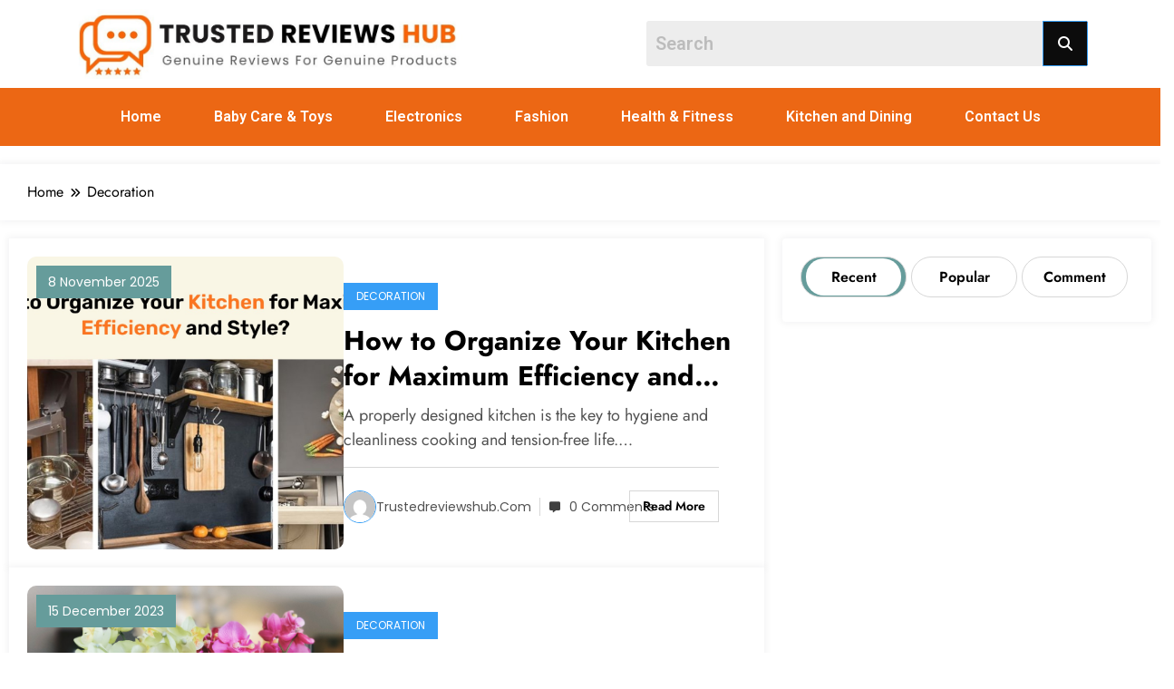

--- FILE ---
content_type: text/html; charset=UTF-8
request_url: https://trustedreviewshub.com/category/decoration/
body_size: 44431
content:
<!DOCTYPE html>
<html lang="en-GB">
<head>
	<meta charset="UTF-8" />
	<meta name="viewport" content="width=device-width, initial-scale=1" />
	<link rel="profile" href="http://gmpg.org/xfn/11" />
	<link rel="pingback" href="https://trustedreviewshub.com/xmlrpc.php" />
	<meta name='robots' content='index, follow, max-image-preview:large, max-snippet:-1, max-video-preview:-1' />

	<!-- This site is optimized with the Yoast SEO plugin v21.6 - https://yoast.com/wordpress/plugins/seo/ -->
	<title>Decoration Archives - trustedreviewshub.com</title>
	<link rel="canonical" href="https://trustedreviewshub.com/category/decoration/" />
	<meta property="og:locale" content="en_GB" />
	<meta property="og:type" content="article" />
	<meta property="og:title" content="Decoration Archives - trustedreviewshub.com" />
	<meta property="og:url" content="https://trustedreviewshub.com/category/decoration/" />
	<meta property="og:site_name" content="trustedreviewshub.com" />
	<meta name="twitter:card" content="summary_large_image" />
	<script type="application/ld+json" class="yoast-schema-graph">{"@context":"https://schema.org","@graph":[{"@type":"CollectionPage","@id":"https://trustedreviewshub.com/category/decoration/","url":"https://trustedreviewshub.com/category/decoration/","name":"Decoration Archives - trustedreviewshub.com","isPartOf":{"@id":"https://trustedreviewshub.com/#website"},"primaryImageOfPage":{"@id":"https://trustedreviewshub.com/category/decoration/#primaryimage"},"image":{"@id":"https://trustedreviewshub.com/category/decoration/#primaryimage"},"thumbnailUrl":"https://trustedreviewshub.com/wp-content/uploads/2025/11/How-to-organise-your-kitchen.jpg","breadcrumb":{"@id":"https://trustedreviewshub.com/category/decoration/#breadcrumb"},"inLanguage":"en-GB"},{"@type":"ImageObject","inLanguage":"en-GB","@id":"https://trustedreviewshub.com/category/decoration/#primaryimage","url":"https://trustedreviewshub.com/wp-content/uploads/2025/11/How-to-organise-your-kitchen.jpg","contentUrl":"https://trustedreviewshub.com/wp-content/uploads/2025/11/How-to-organise-your-kitchen.jpg","width":1600,"height":900,"caption":"How to orgnaise your kitchen"},{"@type":"BreadcrumbList","@id":"https://trustedreviewshub.com/category/decoration/#breadcrumb","itemListElement":[{"@type":"ListItem","position":1,"name":"Home","item":"https://trustedreviewshub.com/"},{"@type":"ListItem","position":2,"name":"Decoration"}]},{"@type":"WebSite","@id":"https://trustedreviewshub.com/#website","url":"https://trustedreviewshub.com/","name":"trustedreviewshub.com","description":"","publisher":{"@id":"https://trustedreviewshub.com/#organization"},"potentialAction":[{"@type":"SearchAction","target":{"@type":"EntryPoint","urlTemplate":"https://trustedreviewshub.com/?s={search_term_string}"},"query-input":"required name=search_term_string"}],"inLanguage":"en-GB"},{"@type":"Organization","@id":"https://trustedreviewshub.com/#organization","name":"trustedreviewshub.com","url":"https://trustedreviewshub.com/","logo":{"@type":"ImageObject","inLanguage":"en-GB","@id":"https://trustedreviewshub.com/#/schema/logo/image/","url":"","contentUrl":"","caption":"trustedreviewshub.com"},"image":{"@id":"https://trustedreviewshub.com/#/schema/logo/image/"}}]}</script>
	<!-- / Yoast SEO plugin. -->


<link rel="alternate" type="application/rss+xml" title="trustedreviewshub.com &raquo; Feed" href="https://trustedreviewshub.com/feed/" />
<link rel="alternate" type="application/rss+xml" title="trustedreviewshub.com &raquo; Comments Feed" href="https://trustedreviewshub.com/comments/feed/" />
<link rel="alternate" type="application/rss+xml" title="trustedreviewshub.com &raquo; Decoration Category Feed" href="https://trustedreviewshub.com/category/decoration/feed/" />
<script type="text/javascript">
/* <![CDATA[ */
window._wpemojiSettings = {"baseUrl":"https:\/\/s.w.org\/images\/core\/emoji\/14.0.0\/72x72\/","ext":".png","svgUrl":"https:\/\/s.w.org\/images\/core\/emoji\/14.0.0\/svg\/","svgExt":".svg","source":{"concatemoji":"https:\/\/trustedreviewshub.com\/wp-includes\/js\/wp-emoji-release.min.js?ver=6.4.7"}};
/*! This file is auto-generated */
!function(i,n){var o,s,e;function c(e){try{var t={supportTests:e,timestamp:(new Date).valueOf()};sessionStorage.setItem(o,JSON.stringify(t))}catch(e){}}function p(e,t,n){e.clearRect(0,0,e.canvas.width,e.canvas.height),e.fillText(t,0,0);var t=new Uint32Array(e.getImageData(0,0,e.canvas.width,e.canvas.height).data),r=(e.clearRect(0,0,e.canvas.width,e.canvas.height),e.fillText(n,0,0),new Uint32Array(e.getImageData(0,0,e.canvas.width,e.canvas.height).data));return t.every(function(e,t){return e===r[t]})}function u(e,t,n){switch(t){case"flag":return n(e,"\ud83c\udff3\ufe0f\u200d\u26a7\ufe0f","\ud83c\udff3\ufe0f\u200b\u26a7\ufe0f")?!1:!n(e,"\ud83c\uddfa\ud83c\uddf3","\ud83c\uddfa\u200b\ud83c\uddf3")&&!n(e,"\ud83c\udff4\udb40\udc67\udb40\udc62\udb40\udc65\udb40\udc6e\udb40\udc67\udb40\udc7f","\ud83c\udff4\u200b\udb40\udc67\u200b\udb40\udc62\u200b\udb40\udc65\u200b\udb40\udc6e\u200b\udb40\udc67\u200b\udb40\udc7f");case"emoji":return!n(e,"\ud83e\udef1\ud83c\udffb\u200d\ud83e\udef2\ud83c\udfff","\ud83e\udef1\ud83c\udffb\u200b\ud83e\udef2\ud83c\udfff")}return!1}function f(e,t,n){var r="undefined"!=typeof WorkerGlobalScope&&self instanceof WorkerGlobalScope?new OffscreenCanvas(300,150):i.createElement("canvas"),a=r.getContext("2d",{willReadFrequently:!0}),o=(a.textBaseline="top",a.font="600 32px Arial",{});return e.forEach(function(e){o[e]=t(a,e,n)}),o}function t(e){var t=i.createElement("script");t.src=e,t.defer=!0,i.head.appendChild(t)}"undefined"!=typeof Promise&&(o="wpEmojiSettingsSupports",s=["flag","emoji"],n.supports={everything:!0,everythingExceptFlag:!0},e=new Promise(function(e){i.addEventListener("DOMContentLoaded",e,{once:!0})}),new Promise(function(t){var n=function(){try{var e=JSON.parse(sessionStorage.getItem(o));if("object"==typeof e&&"number"==typeof e.timestamp&&(new Date).valueOf()<e.timestamp+604800&&"object"==typeof e.supportTests)return e.supportTests}catch(e){}return null}();if(!n){if("undefined"!=typeof Worker&&"undefined"!=typeof OffscreenCanvas&&"undefined"!=typeof URL&&URL.createObjectURL&&"undefined"!=typeof Blob)try{var e="postMessage("+f.toString()+"("+[JSON.stringify(s),u.toString(),p.toString()].join(",")+"));",r=new Blob([e],{type:"text/javascript"}),a=new Worker(URL.createObjectURL(r),{name:"wpTestEmojiSupports"});return void(a.onmessage=function(e){c(n=e.data),a.terminate(),t(n)})}catch(e){}c(n=f(s,u,p))}t(n)}).then(function(e){for(var t in e)n.supports[t]=e[t],n.supports.everything=n.supports.everything&&n.supports[t],"flag"!==t&&(n.supports.everythingExceptFlag=n.supports.everythingExceptFlag&&n.supports[t]);n.supports.everythingExceptFlag=n.supports.everythingExceptFlag&&!n.supports.flag,n.DOMReady=!1,n.readyCallback=function(){n.DOMReady=!0}}).then(function(){return e}).then(function(){var e;n.supports.everything||(n.readyCallback(),(e=n.source||{}).concatemoji?t(e.concatemoji):e.wpemoji&&e.twemoji&&(t(e.twemoji),t(e.wpemoji)))}))}((window,document),window._wpemojiSettings);
/* ]]> */
</script>

<link rel='stylesheet' id='newscrunch-theme-fonts-css' href='https://trustedreviewshub.com/wp-content/fonts/16d774b21b4f1a73d048a151a12e86cb.css?ver=20201110' type='text/css' media='all' />
<style id='wp-emoji-styles-inline-css' type='text/css'>

	img.wp-smiley, img.emoji {
		display: inline !important;
		border: none !important;
		box-shadow: none !important;
		height: 1em !important;
		width: 1em !important;
		margin: 0 0.07em !important;
		vertical-align: -0.1em !important;
		background: none !important;
		padding: 0 !important;
	}
</style>
<link rel='stylesheet' id='wp-block-library-css' href='https://trustedreviewshub.com/wp-includes/css/dist/block-library/style.min.css?ver=6.4.7' type='text/css' media='all' />
<style id='wp-block-library-theme-inline-css' type='text/css'>
.wp-block-audio figcaption{color:#555;font-size:13px;text-align:center}.is-dark-theme .wp-block-audio figcaption{color:hsla(0,0%,100%,.65)}.wp-block-audio{margin:0 0 1em}.wp-block-code{border:1px solid #ccc;border-radius:4px;font-family:Menlo,Consolas,monaco,monospace;padding:.8em 1em}.wp-block-embed figcaption{color:#555;font-size:13px;text-align:center}.is-dark-theme .wp-block-embed figcaption{color:hsla(0,0%,100%,.65)}.wp-block-embed{margin:0 0 1em}.blocks-gallery-caption{color:#555;font-size:13px;text-align:center}.is-dark-theme .blocks-gallery-caption{color:hsla(0,0%,100%,.65)}.wp-block-image figcaption{color:#555;font-size:13px;text-align:center}.is-dark-theme .wp-block-image figcaption{color:hsla(0,0%,100%,.65)}.wp-block-image{margin:0 0 1em}.wp-block-pullquote{border-bottom:4px solid;border-top:4px solid;color:currentColor;margin-bottom:1.75em}.wp-block-pullquote cite,.wp-block-pullquote footer,.wp-block-pullquote__citation{color:currentColor;font-size:.8125em;font-style:normal;text-transform:uppercase}.wp-block-quote{border-left:.25em solid;margin:0 0 1.75em;padding-left:1em}.wp-block-quote cite,.wp-block-quote footer{color:currentColor;font-size:.8125em;font-style:normal;position:relative}.wp-block-quote.has-text-align-right{border-left:none;border-right:.25em solid;padding-left:0;padding-right:1em}.wp-block-quote.has-text-align-center{border:none;padding-left:0}.wp-block-quote.is-large,.wp-block-quote.is-style-large,.wp-block-quote.is-style-plain{border:none}.wp-block-search .wp-block-search__label{font-weight:700}.wp-block-search__button{border:1px solid #ccc;padding:.375em .625em}:where(.wp-block-group.has-background){padding:1.25em 2.375em}.wp-block-separator.has-css-opacity{opacity:.4}.wp-block-separator{border:none;border-bottom:2px solid;margin-left:auto;margin-right:auto}.wp-block-separator.has-alpha-channel-opacity{opacity:1}.wp-block-separator:not(.is-style-wide):not(.is-style-dots){width:100px}.wp-block-separator.has-background:not(.is-style-dots){border-bottom:none;height:1px}.wp-block-separator.has-background:not(.is-style-wide):not(.is-style-dots){height:2px}.wp-block-table{margin:0 0 1em}.wp-block-table td,.wp-block-table th{word-break:normal}.wp-block-table figcaption{color:#555;font-size:13px;text-align:center}.is-dark-theme .wp-block-table figcaption{color:hsla(0,0%,100%,.65)}.wp-block-video figcaption{color:#555;font-size:13px;text-align:center}.is-dark-theme .wp-block-video figcaption{color:hsla(0,0%,100%,.65)}.wp-block-video{margin:0 0 1em}.wp-block-template-part.has-background{margin-bottom:0;margin-top:0;padding:1.25em 2.375em}
</style>
<style id='classic-theme-styles-inline-css' type='text/css'>
/*! This file is auto-generated */
.wp-block-button__link{color:#fff;background-color:#32373c;border-radius:9999px;box-shadow:none;text-decoration:none;padding:calc(.667em + 2px) calc(1.333em + 2px);font-size:1.125em}.wp-block-file__button{background:#32373c;color:#fff;text-decoration:none}
</style>
<style id='global-styles-inline-css' type='text/css'>
body{--wp--preset--color--black: #000000;--wp--preset--color--cyan-bluish-gray: #abb8c3;--wp--preset--color--white: #ffffff;--wp--preset--color--pale-pink: #f78da7;--wp--preset--color--vivid-red: #cf2e2e;--wp--preset--color--luminous-vivid-orange: #ff6900;--wp--preset--color--luminous-vivid-amber: #fcb900;--wp--preset--color--light-green-cyan: #7bdcb5;--wp--preset--color--vivid-green-cyan: #00d084;--wp--preset--color--pale-cyan-blue: #8ed1fc;--wp--preset--color--vivid-cyan-blue: #0693e3;--wp--preset--color--vivid-purple: #9b51e0;--wp--preset--gradient--vivid-cyan-blue-to-vivid-purple: linear-gradient(135deg,rgba(6,147,227,1) 0%,rgb(155,81,224) 100%);--wp--preset--gradient--light-green-cyan-to-vivid-green-cyan: linear-gradient(135deg,rgb(122,220,180) 0%,rgb(0,208,130) 100%);--wp--preset--gradient--luminous-vivid-amber-to-luminous-vivid-orange: linear-gradient(135deg,rgba(252,185,0,1) 0%,rgba(255,105,0,1) 100%);--wp--preset--gradient--luminous-vivid-orange-to-vivid-red: linear-gradient(135deg,rgba(255,105,0,1) 0%,rgb(207,46,46) 100%);--wp--preset--gradient--very-light-gray-to-cyan-bluish-gray: linear-gradient(135deg,rgb(238,238,238) 0%,rgb(169,184,195) 100%);--wp--preset--gradient--cool-to-warm-spectrum: linear-gradient(135deg,rgb(74,234,220) 0%,rgb(151,120,209) 20%,rgb(207,42,186) 40%,rgb(238,44,130) 60%,rgb(251,105,98) 80%,rgb(254,248,76) 100%);--wp--preset--gradient--blush-light-purple: linear-gradient(135deg,rgb(255,206,236) 0%,rgb(152,150,240) 100%);--wp--preset--gradient--blush-bordeaux: linear-gradient(135deg,rgb(254,205,165) 0%,rgb(254,45,45) 50%,rgb(107,0,62) 100%);--wp--preset--gradient--luminous-dusk: linear-gradient(135deg,rgb(255,203,112) 0%,rgb(199,81,192) 50%,rgb(65,88,208) 100%);--wp--preset--gradient--pale-ocean: linear-gradient(135deg,rgb(255,245,203) 0%,rgb(182,227,212) 50%,rgb(51,167,181) 100%);--wp--preset--gradient--electric-grass: linear-gradient(135deg,rgb(202,248,128) 0%,rgb(113,206,126) 100%);--wp--preset--gradient--midnight: linear-gradient(135deg,rgb(2,3,129) 0%,rgb(40,116,252) 100%);--wp--preset--font-size--small: 13px;--wp--preset--font-size--medium: 20px;--wp--preset--font-size--large: 36px;--wp--preset--font-size--x-large: 42px;--wp--preset--spacing--20: 0.44rem;--wp--preset--spacing--30: 0.67rem;--wp--preset--spacing--40: 1rem;--wp--preset--spacing--50: 1.5rem;--wp--preset--spacing--60: 2.25rem;--wp--preset--spacing--70: 3.38rem;--wp--preset--spacing--80: 5.06rem;--wp--preset--shadow--natural: 6px 6px 9px rgba(0, 0, 0, 0.2);--wp--preset--shadow--deep: 12px 12px 50px rgba(0, 0, 0, 0.4);--wp--preset--shadow--sharp: 6px 6px 0px rgba(0, 0, 0, 0.2);--wp--preset--shadow--outlined: 6px 6px 0px -3px rgba(255, 255, 255, 1), 6px 6px rgba(0, 0, 0, 1);--wp--preset--shadow--crisp: 6px 6px 0px rgba(0, 0, 0, 1);}:where(.is-layout-flex){gap: 0.5em;}:where(.is-layout-grid){gap: 0.5em;}body .is-layout-flow > .alignleft{float: left;margin-inline-start: 0;margin-inline-end: 2em;}body .is-layout-flow > .alignright{float: right;margin-inline-start: 2em;margin-inline-end: 0;}body .is-layout-flow > .aligncenter{margin-left: auto !important;margin-right: auto !important;}body .is-layout-constrained > .alignleft{float: left;margin-inline-start: 0;margin-inline-end: 2em;}body .is-layout-constrained > .alignright{float: right;margin-inline-start: 2em;margin-inline-end: 0;}body .is-layout-constrained > .aligncenter{margin-left: auto !important;margin-right: auto !important;}body .is-layout-constrained > :where(:not(.alignleft):not(.alignright):not(.alignfull)){max-width: var(--wp--style--global--content-size);margin-left: auto !important;margin-right: auto !important;}body .is-layout-constrained > .alignwide{max-width: var(--wp--style--global--wide-size);}body .is-layout-flex{display: flex;}body .is-layout-flex{flex-wrap: wrap;align-items: center;}body .is-layout-flex > *{margin: 0;}body .is-layout-grid{display: grid;}body .is-layout-grid > *{margin: 0;}:where(.wp-block-columns.is-layout-flex){gap: 2em;}:where(.wp-block-columns.is-layout-grid){gap: 2em;}:where(.wp-block-post-template.is-layout-flex){gap: 1.25em;}:where(.wp-block-post-template.is-layout-grid){gap: 1.25em;}.has-black-color{color: var(--wp--preset--color--black) !important;}.has-cyan-bluish-gray-color{color: var(--wp--preset--color--cyan-bluish-gray) !important;}.has-white-color{color: var(--wp--preset--color--white) !important;}.has-pale-pink-color{color: var(--wp--preset--color--pale-pink) !important;}.has-vivid-red-color{color: var(--wp--preset--color--vivid-red) !important;}.has-luminous-vivid-orange-color{color: var(--wp--preset--color--luminous-vivid-orange) !important;}.has-luminous-vivid-amber-color{color: var(--wp--preset--color--luminous-vivid-amber) !important;}.has-light-green-cyan-color{color: var(--wp--preset--color--light-green-cyan) !important;}.has-vivid-green-cyan-color{color: var(--wp--preset--color--vivid-green-cyan) !important;}.has-pale-cyan-blue-color{color: var(--wp--preset--color--pale-cyan-blue) !important;}.has-vivid-cyan-blue-color{color: var(--wp--preset--color--vivid-cyan-blue) !important;}.has-vivid-purple-color{color: var(--wp--preset--color--vivid-purple) !important;}.has-black-background-color{background-color: var(--wp--preset--color--black) !important;}.has-cyan-bluish-gray-background-color{background-color: var(--wp--preset--color--cyan-bluish-gray) !important;}.has-white-background-color{background-color: var(--wp--preset--color--white) !important;}.has-pale-pink-background-color{background-color: var(--wp--preset--color--pale-pink) !important;}.has-vivid-red-background-color{background-color: var(--wp--preset--color--vivid-red) !important;}.has-luminous-vivid-orange-background-color{background-color: var(--wp--preset--color--luminous-vivid-orange) !important;}.has-luminous-vivid-amber-background-color{background-color: var(--wp--preset--color--luminous-vivid-amber) !important;}.has-light-green-cyan-background-color{background-color: var(--wp--preset--color--light-green-cyan) !important;}.has-vivid-green-cyan-background-color{background-color: var(--wp--preset--color--vivid-green-cyan) !important;}.has-pale-cyan-blue-background-color{background-color: var(--wp--preset--color--pale-cyan-blue) !important;}.has-vivid-cyan-blue-background-color{background-color: var(--wp--preset--color--vivid-cyan-blue) !important;}.has-vivid-purple-background-color{background-color: var(--wp--preset--color--vivid-purple) !important;}.has-black-border-color{border-color: var(--wp--preset--color--black) !important;}.has-cyan-bluish-gray-border-color{border-color: var(--wp--preset--color--cyan-bluish-gray) !important;}.has-white-border-color{border-color: var(--wp--preset--color--white) !important;}.has-pale-pink-border-color{border-color: var(--wp--preset--color--pale-pink) !important;}.has-vivid-red-border-color{border-color: var(--wp--preset--color--vivid-red) !important;}.has-luminous-vivid-orange-border-color{border-color: var(--wp--preset--color--luminous-vivid-orange) !important;}.has-luminous-vivid-amber-border-color{border-color: var(--wp--preset--color--luminous-vivid-amber) !important;}.has-light-green-cyan-border-color{border-color: var(--wp--preset--color--light-green-cyan) !important;}.has-vivid-green-cyan-border-color{border-color: var(--wp--preset--color--vivid-green-cyan) !important;}.has-pale-cyan-blue-border-color{border-color: var(--wp--preset--color--pale-cyan-blue) !important;}.has-vivid-cyan-blue-border-color{border-color: var(--wp--preset--color--vivid-cyan-blue) !important;}.has-vivid-purple-border-color{border-color: var(--wp--preset--color--vivid-purple) !important;}.has-vivid-cyan-blue-to-vivid-purple-gradient-background{background: var(--wp--preset--gradient--vivid-cyan-blue-to-vivid-purple) !important;}.has-light-green-cyan-to-vivid-green-cyan-gradient-background{background: var(--wp--preset--gradient--light-green-cyan-to-vivid-green-cyan) !important;}.has-luminous-vivid-amber-to-luminous-vivid-orange-gradient-background{background: var(--wp--preset--gradient--luminous-vivid-amber-to-luminous-vivid-orange) !important;}.has-luminous-vivid-orange-to-vivid-red-gradient-background{background: var(--wp--preset--gradient--luminous-vivid-orange-to-vivid-red) !important;}.has-very-light-gray-to-cyan-bluish-gray-gradient-background{background: var(--wp--preset--gradient--very-light-gray-to-cyan-bluish-gray) !important;}.has-cool-to-warm-spectrum-gradient-background{background: var(--wp--preset--gradient--cool-to-warm-spectrum) !important;}.has-blush-light-purple-gradient-background{background: var(--wp--preset--gradient--blush-light-purple) !important;}.has-blush-bordeaux-gradient-background{background: var(--wp--preset--gradient--blush-bordeaux) !important;}.has-luminous-dusk-gradient-background{background: var(--wp--preset--gradient--luminous-dusk) !important;}.has-pale-ocean-gradient-background{background: var(--wp--preset--gradient--pale-ocean) !important;}.has-electric-grass-gradient-background{background: var(--wp--preset--gradient--electric-grass) !important;}.has-midnight-gradient-background{background: var(--wp--preset--gradient--midnight) !important;}.has-small-font-size{font-size: var(--wp--preset--font-size--small) !important;}.has-medium-font-size{font-size: var(--wp--preset--font-size--medium) !important;}.has-large-font-size{font-size: var(--wp--preset--font-size--large) !important;}.has-x-large-font-size{font-size: var(--wp--preset--font-size--x-large) !important;}
.wp-block-navigation a:where(:not(.wp-element-button)){color: inherit;}
:where(.wp-block-post-template.is-layout-flex){gap: 1.25em;}:where(.wp-block-post-template.is-layout-grid){gap: 1.25em;}
:where(.wp-block-columns.is-layout-flex){gap: 2em;}:where(.wp-block-columns.is-layout-grid){gap: 2em;}
.wp-block-pullquote{font-size: 1.5em;line-height: 1.6;}
</style>
<link rel='stylesheet' id='rt-fontawsome-css' href='https://trustedreviewshub.com/wp-content/plugins/the-post-grid/assets/vendor/font-awesome/css/font-awesome.min.css?ver=7.3.1' type='text/css' media='all' />
<link rel='stylesheet' id='rt-tpg-css' href='https://trustedreviewshub.com/wp-content/plugins/the-post-grid/assets/css/thepostgrid.min.css?ver=7.3.1' type='text/css' media='all' />
<link rel='stylesheet' id='hfe-style-css' href='https://trustedreviewshub.com/wp-content/plugins/header-footer-elementor/assets/css/header-footer-elementor.css?ver=1.6.21' type='text/css' media='all' />
<link rel='stylesheet' id='elementor-frontend-css' href='https://trustedreviewshub.com/wp-content/plugins/elementor/assets/css/frontend-lite.min.css?ver=3.18.2' type='text/css' media='all' />
<link rel='stylesheet' id='swiper-css' href='https://trustedreviewshub.com/wp-content/plugins/elementor/assets/lib/swiper/v8/css/swiper.min.css?ver=8.4.5' type='text/css' media='all' />
<link rel='stylesheet' id='elementor-post-6-css' href='https://trustedreviewshub.com/wp-content/uploads/elementor/css/post-6.css?ver=1754572189' type='text/css' media='all' />
<link rel='stylesheet' id='elementor-pro-css' href='https://trustedreviewshub.com/wp-content/plugins/elementor-pro/assets/css/frontend-lite.min.css?ver=3.7.7' type='text/css' media='all' />
<link rel='stylesheet' id='elementor-global-css' href='https://trustedreviewshub.com/wp-content/uploads/elementor/css/global.css?ver=1754572189' type='text/css' media='all' />
<link rel='stylesheet' id='elementor-post-84-css' href='https://trustedreviewshub.com/wp-content/uploads/elementor/css/post-84.css?ver=1754575219' type='text/css' media='all' />
<link rel='stylesheet' id='hfe-widgets-style-css' href='https://trustedreviewshub.com/wp-content/plugins/header-footer-elementor/inc/widgets-css/frontend.css?ver=1.6.21' type='text/css' media='all' />
<link rel='stylesheet' id='elementor-post-106-css' href='https://trustedreviewshub.com/wp-content/uploads/elementor/css/post-106.css?ver=1754572189' type='text/css' media='all' />
<link rel='stylesheet' id='newsblogger-dark-style-css' href='https://trustedreviewshub.com/wp-content/themes/newsblogger/assets/css/dark.css?ver=6.4.7' type='text/css' media='all' />
<link rel='stylesheet' id='newsblogger-parent-style-css' href='https://trustedreviewshub.com/wp-content/themes/newscrunch/style.css?ver=6.4.7' type='text/css' media='all' />
<link rel='stylesheet' id='animate-css' href='https://trustedreviewshub.com/wp-content/themes/newscrunch/assets/css/animate.min.css?ver=6.4.7' type='text/css' media='all' />
<link rel='stylesheet' id='newscrunch-menu-css-css' href='https://trustedreviewshub.com/wp-content/themes/newscrunch/assets/css/theme-menu.css?ver=6.4.7' type='text/css' media='all' />
<link rel='stylesheet' id='owl-carousel-css' href='https://trustedreviewshub.com/wp-content/themes/newscrunch/assets/css/owl.carousel.min.css?ver=6.4.7' type='text/css' media='all' />
<link rel='stylesheet' id='newscrunch-style-css' href='https://trustedreviewshub.com/wp-content/themes/newsblogger/style.css?ver=6.4.7' type='text/css' media='all' />
<link rel='stylesheet' id='font-awesome-min-css' href='https://trustedreviewshub.com/wp-content/themes/newscrunch/assets/css/font-awesome/css/all.min.css?ver=6.4.7' type='text/css' media='all' />
<link rel='stylesheet' id='newscrunch-dark-css' href='https://trustedreviewshub.com/wp-content/themes/newscrunch/assets/css/dark.css?ver=6.4.7' type='text/css' media='all' />
<link rel='stylesheet' id='google-fonts-1-css' href='https://fonts.googleapis.com/css?family=Roboto%3A100%2C100italic%2C200%2C200italic%2C300%2C300italic%2C400%2C400italic%2C500%2C500italic%2C600%2C600italic%2C700%2C700italic%2C800%2C800italic%2C900%2C900italic%7CRoboto+Slab%3A100%2C100italic%2C200%2C200italic%2C300%2C300italic%2C400%2C400italic%2C500%2C500italic%2C600%2C600italic%2C700%2C700italic%2C800%2C800italic%2C900%2C900italic%7CRaleway%3A100%2C100italic%2C200%2C200italic%2C300%2C300italic%2C400%2C400italic%2C500%2C500italic%2C600%2C600italic%2C700%2C700italic%2C800%2C800italic%2C900%2C900italic%7CPoppins%3A100%2C100italic%2C200%2C200italic%2C300%2C300italic%2C400%2C400italic%2C500%2C500italic%2C600%2C600italic%2C700%2C700italic%2C800%2C800italic%2C900%2C900italic&#038;display=swap&#038;ver=6.4.7' type='text/css' media='all' />
<link rel="preconnect" href="https://fonts.gstatic.com/" crossorigin><script type="text/javascript" src="https://trustedreviewshub.com/wp-includes/js/jquery/jquery.min.js?ver=3.7.1" id="jquery-core-js"></script>
<script type="text/javascript" src="https://trustedreviewshub.com/wp-includes/js/jquery/jquery-migrate.min.js?ver=3.4.1" id="jquery-migrate-js"></script>
<link rel="https://api.w.org/" href="https://trustedreviewshub.com/wp-json/" /><link rel="alternate" type="application/json" href="https://trustedreviewshub.com/wp-json/wp/v2/categories/26" /><link rel="EditURI" type="application/rsd+xml" title="RSD" href="https://trustedreviewshub.com/xmlrpc.php?rsd" />
<meta name="generator" content="WordPress 6.4.7" />
		<!-- Custom Logo: hide header text -->
		<style id="custom-logo-css" type="text/css">
			.site-title, .site-description {
				position: absolute;
				clip: rect(1px, 1px, 1px, 1px);
			}
		</style>
		<!-- HFCM by 99 Robots - Snippet # 1: AdSense code snippet -->
<script async src="https://pagead2.googlesyndication.com/pagead/js/adsbygoogle.js?client=ca-pub-1986989484090994"
     crossorigin="anonymous"></script>
<!-- /end HFCM by 99 Robots -->
<!-- HFCM by 99 Robots - Snippet # 2: Analytics Code -->
<!-- Google tag (gtag.js) -->
<script async src="https://www.googletagmanager.com/gtag/js?id=G-GLY9K4GBHR"></script>
<script>
  window.dataLayer = window.dataLayer || [];
  function gtag(){dataLayer.push(arguments);}
  gtag('js', new Date());

  gtag('config', 'G-GLY9K4GBHR');
</script>
<!-- /end HFCM by 99 Robots -->

        <script>

            jQuery(window).on('elementor/frontend/init', function () {
                var previewIframe = jQuery('#elementor-preview-iframe').get(0);

                // Attach a load event listener to the preview iframe
                jQuery(previewIframe).on('load', function () {
                    var tpg_selector = tpg_str_rev("nottub-tropmi-gpttr nottub-aera-noitces-dda-rotnemele");

                    var logo = "https://trustedreviewshub.com/wp-content/plugins/the-post-grid";
                    var log_path = tpg_str_rev("gvs.04x04-noci/segami/stessa/");

                    jQuery('<div class="' + tpg_selector + '" style="vertical-align: bottom;margin-left: 5px;"><img src="' + logo + log_path + '" alt="TPG"/></div>').insertBefore(".elementor-add-section-drag-title");
                });

            });
        </script>
        <style>
            :root {
                --tpg-primary-color: #0d6efd;
                --tpg-secondary-color: #0654c4;
                --tpg-primary-light: #c4d0ff
            }

                    </style>

				<style>
			.custom-logo, .dark-custom-logo{
				width: 161px; 
				height: auto;
			}
			@media only screen and (max-width: 992px){
			.custom-logo, .dark-custom-logo{
				width: 148px; 
				height: auto;
			}}
			@media only screen and (max-width: 500px){
			.custom-logo, .dark-custom-logo{
				width: 150px; 
				height: auto;
			}}
		</style>
				
		 
            <style type="text/css">
            	/* Position secondary image on top */
				.products .product .secondary-image {position: absolute;top: 0;left: 0;width: 100%;height: 100%;opacity: 0;transition: opacity 0.3s ease-in-out;}
                        </style>
	            <style>
            [data-theme="spnc_light"] .header-sidebar .spnc-left .head-contact-info li.header-date .date {
                color: #;
            }
            [data-theme="spnc_light"] .header-sidebar .spnc-left .head-contact-info li.header-time .time {
                color: #;
            }

            /* css for dark */
            [data-theme="spnc_dark"] .header-sidebar .spnc-left .head-contact-info li.header-date .date {
                color: #;
            }
            [data-theme="spnc_dark"] .newsblogger :is(.header-sidebar.header-1 .spnc-left .head-contact-info li.header-date .date, .header-sidebar.header-2 .spnc-left .head-contact-info li.header-date .date) {
                color: #fff;
            }
            [data-theme="spnc_dark"] .header-sidebar .spnc-left .head-contact-info li.header-time .time {
                color: #;
            }
            [data-theme="spnc_dark"] .newsblogger :is(.header-sidebar.header-1 .spnc-left .head-contact-info li.header-time .time, .header-sidebar.header-2 .spnc-left .head-contact-info li.header-time .time) {
                color: #fff;
            }
        </style>
                        <style type="text/css">
                        body.newscrunch #page .spnc-cat-links a.newscrunch_category_7                            {
                                background: #369ef6;
                            }
                        body .spnc-category-page .spnc-blog-cat-wrapper .spnc-first-catpost .spnc-cat-links a.newscrunch_category_7, .spnc-cat-first-post .spnc-post .spnc-post-content .spnc-cat-links a.newscrunch_category_7                                {
                                    color: #369ef6;
                                }
                    </style>
                                    <style type="text/css">
                        body.newscrunch #page .spnc-cat-links a.newscrunch_category_1                            {
                                background: #369ef6;
                            }
                        body .spnc-category-page .spnc-blog-cat-wrapper .spnc-first-catpost .spnc-cat-links a.newscrunch_category_1, .spnc-cat-first-post .spnc-post .spnc-post-content .spnc-cat-links a.newscrunch_category_1                                {
                                    color: #369ef6;
                                }
                    </style>
                                    <style type="text/css">
                        body.newscrunch #page .spnc-cat-links a.newscrunch_category_156                            {
                                background: #369ef6;
                            }
                        body .spnc-category-page .spnc-blog-cat-wrapper .spnc-first-catpost .spnc-cat-links a.newscrunch_category_156, .spnc-cat-first-post .spnc-post .spnc-post-content .spnc-cat-links a.newscrunch_category_156                                {
                                    color: #369ef6;
                                }
                    </style>
                                    <style type="text/css">
                        body.newscrunch #page .spnc-cat-links a.newscrunch_category_26                            {
                                background: #369ef6;
                            }
                        body .spnc-category-page .spnc-blog-cat-wrapper .spnc-first-catpost .spnc-cat-links a.newscrunch_category_26, .spnc-cat-first-post .spnc-post .spnc-post-content .spnc-cat-links a.newscrunch_category_26                                {
                                    color: #369ef6;
                                }
                    </style>
                                    <style type="text/css">
                        body.newscrunch #page .spnc-cat-links a.newscrunch_category_5                            {
                                background: #369ef6;
                            }
                        body .spnc-category-page .spnc-blog-cat-wrapper .spnc-first-catpost .spnc-cat-links a.newscrunch_category_5, .spnc-cat-first-post .spnc-post .spnc-post-content .spnc-cat-links a.newscrunch_category_5                                {
                                    color: #369ef6;
                                }
                    </style>
                                    <style type="text/css">
                        body.newscrunch #page .spnc-cat-links a.newscrunch_category_157                            {
                                background: #369ef6;
                            }
                        body .spnc-category-page .spnc-blog-cat-wrapper .spnc-first-catpost .spnc-cat-links a.newscrunch_category_157, .spnc-cat-first-post .spnc-post .spnc-post-content .spnc-cat-links a.newscrunch_category_157                                {
                                    color: #369ef6;
                                }
                    </style>
                                    <style type="text/css">
                        body.newscrunch #page .spnc-cat-links a.newscrunch_category_8                            {
                                background: #369ef6;
                            }
                        body .spnc-category-page .spnc-blog-cat-wrapper .spnc-first-catpost .spnc-cat-links a.newscrunch_category_8, .spnc-cat-first-post .spnc-post .spnc-post-content .spnc-cat-links a.newscrunch_category_8                                {
                                    color: #369ef6;
                                }
                    </style>
                                    <style type="text/css">
                        body.newscrunch #page .spnc-cat-links a.newscrunch_category_139                            {
                                background: #369ef6;
                            }
                        body .spnc-category-page .spnc-blog-cat-wrapper .spnc-first-catpost .spnc-cat-links a.newscrunch_category_139, .spnc-cat-first-post .spnc-post .spnc-post-content .spnc-cat-links a.newscrunch_category_139                                {
                                    color: #369ef6;
                                }
                    </style>
                                    <style type="text/css">
                        body.newscrunch #page .spnc-cat-links a.newscrunch_category_4                            {
                                background: #369ef6;
                            }
                        body .spnc-category-page .spnc-blog-cat-wrapper .spnc-first-catpost .spnc-cat-links a.newscrunch_category_4, .spnc-cat-first-post .spnc-post .spnc-post-content .spnc-cat-links a.newscrunch_category_4                                {
                                    color: #369ef6;
                                }
                    </style>
                                    <style type="text/css">
                        body.newscrunch #page .spnc-cat-links a.newscrunch_category_6                            {
                                background: #369ef6;
                            }
                        body .spnc-category-page .spnc-blog-cat-wrapper .spnc-first-catpost .spnc-cat-links a.newscrunch_category_6, .spnc-cat-first-post .spnc-post .spnc-post-content .spnc-cat-links a.newscrunch_category_6                                {
                                    color: #369ef6;
                                }
                    </style>
                                    <style type="text/css">
                        body.newscrunch #page .spnc-cat-links a.newscrunch_category_158                            {
                                background: #369ef6;
                            }
                        body .spnc-category-page .spnc-blog-cat-wrapper .spnc-first-catpost .spnc-cat-links a.newscrunch_category_158, .spnc-cat-first-post .spnc-post .spnc-post-content .spnc-cat-links a.newscrunch_category_158                                {
                                    color: #369ef6;
                                }
                    </style>
                                    <style type="text/css">
                        body.newscrunch #page .spnc-cat-links a.newscrunch_category_159                            {
                                background: #369ef6;
                            }
                        body .spnc-category-page .spnc-blog-cat-wrapper .spnc-first-catpost .spnc-cat-links a.newscrunch_category_159, .spnc-cat-first-post .spnc-post .spnc-post-content .spnc-cat-links a.newscrunch_category_159                                {
                                    color: #369ef6;
                                }
                    </style>
                                    <style type="text/css">
                        body.newscrunch #page .spnc-cat-links a.newscrunch_category_45                            {
                                background: #369ef6;
                            }
                        body .spnc-category-page .spnc-blog-cat-wrapper .spnc-first-catpost .spnc-cat-links a.newscrunch_category_45, .spnc-cat-first-post .spnc-post .spnc-post-content .spnc-cat-links a.newscrunch_category_45                                {
                                    color: #369ef6;
                                }
                    </style>
                                    <style type="text/css">
                        body.newscrunch #page .spnc-cat-links a.newscrunch_category_161                            {
                                background: #369ef6;
                            }
                        body .spnc-category-page .spnc-blog-cat-wrapper .spnc-first-catpost .spnc-cat-links a.newscrunch_category_161, .spnc-cat-first-post .spnc-post .spnc-post-content .spnc-cat-links a.newscrunch_category_161                                {
                                    color: #369ef6;
                                }
                    </style>
                        <style>
            body .header-sidebar .widget .custom-social-icons li a {
                color: #;
                background-color: #;
            }
            body .header-sidebar .widget .custom-social-icons li > a:is(:hover,:focus) {
                color: #;
                background-color: #;
            }
            body.newsblogger .header-sidebar.header-2 .widget .custom-social-icons li > a:is(:hover,:focus) {
                background-color: #fff;
            }
            body.newscrunch-plus .header-sidebar .spnc-date-social.spnc-right .custom-date-social-icons li a {
                color: #;
            }
            body.newscrunch-plus #wrapper .header-sidebar .spnc-date-social.spnc-right .custom-date-social-icons li a:hover {
                color: #;
            }
        </style>
            <style>
            /* Site Title Color */
            body .custom-logo-link-url .site-title a,
            body .header-5 .custom-logo-link-url .site-title a,
            body .header-4 .custom-logo-link-url .site-title a {
                color: #;
            }

            /* Site Title Hover Color */
            [data-theme="spnc_light"]  body .custom-logo-link-url .site-title a:hover,
            body .header-5 .custom-logo-link-url .site-title a:hover,
            body .header-4 .custom-logo-link-url .site-title a:hover {
                color: #;
            }

            /* Tagline Color */
            body .custom-logo-link-url .site-description,
            body .header-5 .custom-logo-link-url .site-description,
            body .header-4 .custom-logo-link-url .site-description {
                color: #;
            }

            /* Site Title Color For Dark Layout */
            [data-theme="spnc_dark"] .custom-logo-link-url .site-title a,
            [data-theme="spnc_dark"]  body .header-5 .custom-logo-link-url .site-title a,
            [data-theme="spnc_dark"]  body .header-4 .custom-logo-link-url .site-title a{
                color: #;
            }

            /* Site Title Hover Color For Dark Layout */
            [data-theme="spnc_dark"] body .custom-logo-link-url .site-title a:hover,
            [data-theme="spnc_dark"] body .header-5 .custom-logo-link-url .site-title a:hover,
            [data-theme="spnc_dark"] body .header-4 .custom-logo-link-url .site-title a:hover  {
                color: #;
            }

            /* Tagline Color For Dark Layout */
            [data-theme="spnc_dark"] .custom-logo-link-url .site-description,
            [data-theme="spnc_dark"] body .header-5 .custom-logo-link-url .site-description,
            [data-theme="spnc_dark"] body .header-4 .custom-logo-link-url .site-description{
                color: #;
            }
        </style>
            <style>
            body .header-4 .spnc-custom .spnc-nav li > a,body .header-5 .spnc-custom .spnc-nav li > a, body .header-6 .spnc-custom .spnc-nav li > a, body .header-7 .spnc-custom .spnc-nav li > a, body .header-8 .spnc-custom .spnc-nav li > a, body .header-12 .spnc-custom .spnc-nav li > a, [data-theme="spnc_dark"] body .header-12 .spnc-custom .spnc-nav li > a,
            body .spnc-nav > li.parent-menu a, body .spnc-custom .spnc-nav .dropdown.open > a, body .spnc-custom .spnc-nav li > a, [data-theme="spnc_dark"] body .spnc-nav > li.parent-menu a, [data-theme="spnc_dark"] body .spnc-custom .spnc-nav .dropdown.open > a, [data-theme="spnc_dark"] body .spnc-custom .spnc-nav li > a {
                color: #;
            }
            .header-6 .spnc-custom .spnc-nav li > a:before,[data-theme="spnc_dark"] .header-6 .spnc-custom .spnc-nav li > a:before{
               background-color: #;
            }
            body .spnc-nav > li.parent-menu a:hover, body .spnc-custom .spnc-nav .open > a:hover, body .spnc-custom .spnc-nav .open.active > a:hover,[data-theme="spnc_dark"] body .spnc-nav > li.parent-menu a:hover, [data-theme="spnc_dark"] body .spnc-custom .spnc-nav .open > a:hover, [data-theme="spnc_dark"] body .spnc-custom .spnc-nav .open.active > a:hover, body.newsblogger .header-12 .spnc-custom .spnc-nav .open > a, [data-theme="spnc_dark"] body.newsblogger.nchild .header-12 .spnc-custom .spnc-nav .open > a {
                    color: #;
            }

            [data-theme="spnc_dark"] body .spnc-nav > li.parent-menu a:hover, [data-theme="spnc_dark"] body .spnc-custom .spnc-nav .dropdown.open > a:hover, [data-theme="spnc_dark"] body .spnc-custom .spnc-nav li > a:hover, [data-theme="spnc_dark"] body.newscrunch #wrapper .header-sidebar .spnc-custom .spnc-collapse .spnc-nav li > a:hover{
                color: #;
            }
            body.newscrunch .spnc-custom .spnc-nav > li > a:focus, body.newscrunch .spnc-custom .spnc-nav > li > a:hover, body.newscrunch .spnc-custom .spnc-nav .open > a, body.newscrunch .spnc-custom .spnc-nav .open > a:focus, body.newscrunch .spnc-custom .spnc-nav .open > a:hover,
            [data-theme="spnc_dark"] body.newscrunch .header-4 .spnc-custom .spnc-nav li > a:hover, [data-theme="spnc_dark"] body .header-4 .spnc-custom .spnc-nav .open > a,[data-theme="spnc_dark"] body .header-4 .spnc-custom .spnc-nav .dropdown.open > a:hover,[data-theme="spnc_dark"] body.newscrunch .spnc-custom .spnc-nav .open > a,[data-theme="spnc_dark"] body .header-7 .spnc-nav > li.parent-menu a:hover, [data-theme="spnc_dark"] body .header-7 .spnc-custom .spnc-nav .dropdown.open > a:hover,body.newscrunch .spnc-custom .spnc-nav.nav > li > a:hover, body.newscrunch .spnc-custom .spnc-nav.nav > li > a:focus,[data-theme="spnc_dark"] body.newscrunch .spnc-custom .spnc-nav.nav > li > a:focus,[data-theme="spnc_dark"] body .spnc-nav > li.parent-menu .dropdown-menu a:focus,.header-6 .spnc-custom .spnc-nav li > a:before, [data-theme="spnc_dark"] .header-12.plus-header .spnc-custom .spnc-nav .open > a, body.newsblogger.nchild .header-12 .spnc-custom .spnc-nav > li > a:is(:hover, :focus) {
                color: #;
            }
            .header-6 .spnc-custom .spnc-nav li.open > a:before, [data-theme="spnc_dark"] .header-6 .spnc-custom .spnc-nav li.open > a:before {
                   background-color: #;
                   }
            body .spnc-custom .spnc-nav > .active > a, body .spnc-custom .spnc-nav .open .dropdown-menu > .active > a, .spnc-custom .spnc-nav .open .dropdown-menu > .active > a:hover, .spnc-custom .spnc-nav .open .dropdown-menu > .active > a:focus, .spnc-custom .spnc-nav > .active > a, .spnc-custom .spnc-nav > .active > a:hover, body .spnc-custom .spnc-nav > .active.open > a,body .spnc-custom .spnc-nav > .active > a:hover,[data-theme="spnc_dark"] body #wrapper .spnc-custom .spnc-nav .open .dropdown-menu > .active > a,[data-theme="spnc_dark"] body.newscrunch #wrapper .spnc-custom .spnc-nav .open .dropdown-menu > .active > a,[data-theme="spnc_dark"] body.newscrunch .spnc-custom .spnc-nav .open .dropdown-menu > .active > a:hover, .newsblogger .spnc-custom .spnc-nav .open .dropdown-menu > .active > a, body.newsblogger .header-12.header-sidebar .spnc.spnc-custom .spnc-nav > .active.menu-item > a,     [data-theme="spnc_dark"] body.newscrunch #wrapper .header-sidebar.header-2 .spnc.spnc-custom .spnc-collapse .spnc-nav li.active > a, body.newsblogger .header-2 .spnc.spnc-custom .spnc-nav > .active > a, .newsblogger .header-2 .spnc-custom .spnc-nav .open .dropdown-menu > .active > a  {
                color: #;
            }

           body.newscrunch .spnc-custom .spnc-nav > .active > a:hover,body.newscrunch .spnc-custom .spnc-nav > .active > a, body.newscrunch .spnc-custom .spnc-nav > .active > a:focus, body.newscrunch .spnc-custom .spnc-nav > li.parent-menu.active > a:hover, .spnc-custom .spnc-nav li.active > a:hover,body.newscrunch .spnc-custom .spnc-nav .dropdown-menu > .active > a:hover, body.newscrunch .spnc-custom .spnc-nav .open .dropdown-menu > .active > a:hover,[data-theme="spnc_dark"] body .spnc-custom .spnc-nav .dropdown.open.active > a,[data-theme="spnc_dark"] body.newscrunch .spnc-custom .spnc-nav .open .dropdown-menu > .active > a:hover,[data-theme="spnc_dark"] body .spnc-custom .spnc-nav .dropdown.open.active > a:hover,body .spnc-wrapper .header-2 .spnc-custom .spnc-nav > .active > a, body .spnc-wrapper .header-2 .spnc-custom .spnc-nav > .active > a:hover, body .spnc-wrapper .header-2 .spnc-custom .spnc-nav > .active > a:focus,[data-theme="spnc_dark"] body.newscrunch #wrapper .header-sidebar .spnc-custom .spnc-nav > li.parent-menu .dropdown-menu li.active > a:hover,[data-theme="spnc_dark"] body #wrapper .header-6 .spnc-custom .spnc-nav > .active > a,[data-theme="spnc_dark"] body.newscrunch #wrapper .header-6 .spnc-custom .spnc-nav > .active.open > a:hover,[data-theme="spnc_dark"] body.newscrunch #wrapper .header-sidebar .spnc-custom .spnc-collapse .spnc-nav li.active > a:hover,[data-theme="spnc_dark"] body.newscrunch .header-8 .spnc-custom .spnc-nav > .active > a, body .header-8.header-sidebar .spnc-custom .spnc-collapse .spnc-nav .dropdown-menu li.active > a:hover,body.newscrunch .header-3 .spnc-custom .spnc-nav > .active > a, body.newscrunch .header-3 .spnc-custom .spnc-nav > .active > a:hover, body.newscrunch .header-3 .spnc-custom .spnc-nav > .active > a:focus,[data-theme="spnc_dark"] body.newscrunch #wrapper .header-3 .spnc-custom .spnc-nav > .active > a,[data-theme="spnc_dark"] body.newscrunch #wrapper .header-5 .spnc-custom .spnc-nav > .active > a,body.newscrunch #wrapper .header-5 .spnc-custom .spnc-nav > .active > a,[data-theme="spnc_dark"] body.newscrunch #wrapper .header-6 .spnc-custom .spnc-nav > .active > a,body.newscrunch #wrapper .header-6 .spnc-custom .spnc-nav > .active > a ,[data-theme="spnc_dark"] body.newscrunch #wrapper .header-8 .spnc-custom .spnc-nav > .active > a,body.newscrunch #wrapper .header-8 .spnc-custom .spnc-nav > .active > a,body.newscrunch.newscrunch-plus .header-5 .spnc-nav > li.parent-menu .dropdown-menu .active > a, body .header-12 .spnc-custom .spnc-nav > .active > a, [data-theme="spnc_dark"] body #wrapper .header-12 .spnc-custom .spnc-nav > .active > a, [data-theme="spnc_dark"] body.newsblogger .header-12 .spnc-custom .spnc-nav > .active > a, [data-theme="spnc_dark"] body.newsblogger .spnc-custom .spnc-nav .open .dropdown-menu > .active > a, [data-theme="spnc_dark"] body.newsblogger .header-12 .spnc-custom .spnc-nav .dropdown.open.active > a, [data-theme="spnc_dark"] .newsblogger .spnc-nav > li.parent-menu.dropdown .dropdown-menu .open > a, body.newsblogger .header-12 .spnc-custom .spnc-nav .dropdown.open.active > a, body.newsblogger .spnc-nav > li.parent-menu.dropdown .dropdown-menu .open > a, [data-theme="spnc_dark"] .newsblogger.nchild .header-1 .spnc-nav > li.parent-menu.active > a, body.newsblogger.nchild .header-12 .spnc-custom .spnc-nav > .active > a, [data-theme="spnc_dark"] body.newscrunch.newsblogger #wrapper .header-12.header-sidebar .spnc-custom .collapse.spnc-collapse .spnc-nav li.active > a, body.newsblogger.nchild .header-12 .spnc-custom .spnc-nav .open .dropdown-menu > .active > a, body.newsblogger.nchild .header-12 .spnc-custom .spnc-nav .open .dropdown-menu > .active > a:is(:hover, :focus), 

           [data-theme="spnc_dark"] body.newscrunch.newsblogger #wrapper .header-12.header-sidebar .spnc.spnc-custom .spnc-collapse .spnc-nav .dropdown-menu > li.active > a, 
           [data-theme="spnc_dark"] body.newscrunch.newsblogger #wrapper .header-12.header-sidebar .spnc.spnc-custom .spnc-collapse .spnc-nav li.active > a {
                color: #;
            }
             [data-theme="spnc_dark"] body #wrapper .header-6 .spnc-custom .spnc-nav > .active.open > a:before{background-color: #;}
            .header-6 .spnc-custom .spnc-nav li > a:hover:before{
                background-color: #;
            }
            body .spnc-wrapper .header-2 .spnc-custom .spnc-nav li.active > a:after,body .spnc-wrapper .header-2 .spnc-custom .spnc-nav li.active > a:before,body .spnc-wrapper .header-2 .spnc-custom .spnc-nav li.active > a:hover:after,body .spnc-wrapper .header-2 .spnc-custom .spnc-nav li.active > a:hover:before, body.newscrunch .header-2 .spnc-custom .spnc-nav .open .dropdown-menu > .active > a:hover:after,.header-3 .spnc-custom .spnc-nav li.active > a:after, .header-3 .spnc-custom .spnc-nav li.active > a:before,.header-3 .spnc-custom .spnc-nav li.active > a:hover:after, .header-3 .spnc-custom .spnc-nav li.active > a:hover:before, body.newscrunch .header-3 .spnc-custom .spnc-nav .open .dropdown-menu > .active > a:hover:after,.header-5 .spnc-custom .spnc-nav li.active > a:before,.header-6 .spnc-custom .spnc-nav .dropdown-menu li.active > a:before,.header-6 .spnc-custom .spnc-nav li.active > a:before,.header-6 .spnc-custom .spnc-nav .dropdown-menu li.active > a:hover:before, .header-6 .spnc-custom .spnc-nav li.active a:hover:before{
               background-color: #;
           }
           body .spnc-wrapper .header-2 .spnc-custom .spnc-nav li a:hover:after,body .spnc-wrapper .header-2 .spnc-custom .spnc-nav li a:hover:before,.header-3 .spnc-custom .spnc-nav li a:hover:after, .header-3 .spnc-custom .spnc-nav li a:hover:before, .header-5 .spnc-custom .spnc-nav li a:hover:before,body.newscrunch .header-6 .spnc-custom .spnc-nav li a:hover:before{
               background-color: #;
           }
            body .spnc-custom .dropdown-menu, body .spnc-custom .open .dropdown-menu,.header-6 .spnc-custom .spnc-nav .dropdown-menu li > a:before {
                background-color: #;
            }
            body .spnc-custom .dropdown-menu > li > a, body .spnc-custom .spnc-nav .open .dropdown-menu > a, body .spnc-custom .spnc-nav .dropdown-menu .open > a,[data-theme="spnc_dark"] body .spnc-custom .dropdown-menu > li > a, [data-theme="spnc_dark"] body .spnc-custom .spnc-nav .open .dropdown-menu > a, [data-theme="spnc_dark"] body .spnc-custom .spnc-nav .dropdown-menu .open > a,[data-theme="spnc_dark"] body .spnc-nav > li.parent-menu .dropdown-menu a,body .header-4 .spnc-custom .dropdown-menu > li > a,body .header-5 .spnc-custom .dropdown-menu > li > a,body .header-6 .spnc-custom .dropdown-menu > li > a , body .header-7 .spnc-custom .dropdown-menu > li > a, body .header-8 .spnc-custom .dropdown-menu > li > a,body.newscrunch .header-5 .spnc-nav > li.parent-menu .dropdown-menu a,
            body .header-12 .spnc-custom .spnc-nav .dropdown-menu li > a,[data-theme="spnc_dark"] .header-12 .spnc-custom .spnc-nav .dropdown-menu li > a{
                color: #;
                -webkit-text-fill-color: unset;
            }
            .header-6 .spnc-custom .spnc-nav .dropdown-menu li > a:before {
                background-color: #;
            }
            body .spnc-custom .spnc-nav .dropdown-menu > li > a:hover, body .spnc-custom .spnc-nav .open .dropdown-menu > .active > a:hover,[data-theme="spnc_dark"] body .spnc-custom .spnc-nav .dropdown-menu > li > a:hover, [data-theme="spnc_dark"] body .spnc-custom .spnc-nav .open .dropdown-menu > .active > a:hover,[data-theme="spnc_dark"] body .spnc-custom .spnc-nav .dropdown-menu .dropdown.open > a:hover, .header-4 .spnc-custom .spnc-nav .dropdown-menu .open > a:hover,[data-theme="spnc_dark"] body.newscrunch .header-4 .spnc-custom .spnc-nav .dropdown-menu li> a:hover ,.header-5 .spnc-custom .spnc-nav .dropdown-menu .open > a:hover,body.newscrunch .spnc-custom .spnc-nav .open > .dropdown-menu  a:hover,body .header-5 .spnc-custom .spnc-nav .dropdown-menu li > a:hover, body .header-6 .spnc-custom .spnc-nav .dropdown-menu li > a:hover, body .header-7 .spnc-custom .spnc-nav .dropdown-menu li > a:hover,[data-theme="spnc_dark"] body.newscrunch #wrapper .header-sidebar .spnc-custom .spnc-nav > li.parent-menu .dropdown-menu li > a:hover,body .header-8.header-sidebar .spnc-custom .spnc-collapse .spnc-nav .dropdown-menu li > a:hover,body.newscrunch .header-5 .spnc-custom .spnc-nav .dropdown-menu li > a:hover, body.newscrunch .header-6 .spnc-custom .spnc-nav .dropdown-menu li > a:hover,body.newscrunch .header-7 .spnc-custom .spnc-nav .dropdown-menu li > a:hover, body.newsblogger .header-12 .spnc-custom .spnc-nav .dropdown-menu > li > a:is(:hover,:focus), body.newsblogger .spnc-custom .spnc-nav .dropdown-menu > li > a:is(:hover,:focus), [data-theme="spnc_dark"] .newsblogger .header-12 .spnc-custom .spnc-nav .dropdown-menu li > a:hover, body.newsblogger .spnc-nav > li.parent-menu.dropdown .dropdown-menu .open > a, [data-theme="spnc_dark"] body.newsblogger .spnc-nav > li.parent-menu.dropdown .dropdown-menu .open > a, body.newsblogger.nchild .header-12 .spnc-custom .spnc-nav .dropdown-menu li > a:is(:hover, :focus)  {
                color: #;
                -webkit-text-fill-color: unset;
            }
            body .spnc-wrapper .header-2 .spnc-custom .spnc-nav .dropdown-menu li a:hover:after, .header-3 .spnc-custom .spnc-nav .dropdown-menu li a:hover:after,.header-6 .spnc-custom .spnc-nav .dropdown-menu li > a:hover:before{
                background-color: #;
            }
            @media (max-width: 1100px){
                body.newscrunch .spnc-custom .spnc-nav.nav > li.active > a,
                [data-theme="spnc_dark"] body.newscrunch #wrapper .header-sidebar .spnc-custom .spnc-collapse .spnc-nav li.active > a,
                [data-theme="spnc_dark"] body.newscrunch #wrapper #page .header-sidebar .spnc-custom .spnc-collapse .spnc-nav .dropdown-menu > .active > a,
                [data-theme="spnc_dark"] body.newscrunch #wrapper .header-sidebar.header-2 .spnc-custom .spnc-collapse .spnc-nav li.active > a,[data-theme="spnc_dark"] body.newscrunch #wrapper .header-sidebar.header-6 .spnc-custom .spnc-collapse .spnc-nav li.active > a,[data-theme="spnc_dark"] body.newscrunch #wrapper .header-sidebar.header-7 .spnc-custom .spnc-collapse .spnc-nav li.active > a,[data-theme="spnc_dark"] body.newscrunch #wrapper .header-sidebar.header-8 .spnc-custom .spnc-collapse .spnc-nav li.active > a,[data-theme="spnc_dark"] body.newscrunch-plus.newscrunch #wrapper .header-sidebar.header-2 .spnc-custom .spnc-collapse .spnc-nav li.active > a,[data-theme="spnc_dark"] body.newscrunch.newscrunch-plus #wrapper .header-sidebar.header-3 .spnc-custom .spnc-collapse .spnc-nav li.active > a,[data-theme="spnc_dark"] body.newscrunch.newscrunch-plus #wrapper .header-sidebar.header-4 .spnc-custom .spnc-collapse .spnc-nav li.active > a,[data-theme="spnc_dark"] body.newscrunch.newscrunch-plus #wrapper .header-sidebar.header-5 .spnc-custom .spnc-collapse .spnc-nav li.active > a,[data-theme="spnc_dark"] body.newscrunch.newscrunch-plus #wrapper .header-sidebar.header-6 .spnc-custom .spnc-collapse .spnc-nav li.active > a,[data-theme="spnc_dark"] body.newscrunch.newscrunch-plus #wrapper .header-sidebar.header-7 .spnc-custom .spnc-collapse .spnc-nav li.active > a,[data-theme="spnc_dark"] body.newscrunch.newscrunch-plus #wrapper .header-sidebar.header-8 .spnc-custom .spnc-collapse .spnc-nav li.active > a, [data-theme="spnc_dark"] body.newscrunch.newsblogger #wrapper .header-sidebar.header-12 .spnc-custom .spnc-collapse .spnc-nav li.active > a, [data-theme="spnc_dark"] body.newscrunch #wrapper .header-12.header-sidebar .spnc-custom.bg-color .spnc-collapse .spnc-nav li.active > a {
                     color: #;
                }
                body.newscrunch .spnc-custom .spnc-nav.nav li > a, body .spnc-custom .spnc-nav.nav li > a,
                [data-theme="spnc_dark"] body.newscrunch #wrapper .header-sidebar .spnc-custom .spnc-collapse .spnc-nav li > a,.header-sidebar.header-8 .spnc-custom .spnc-collapse .spnc-nav li > a{ color: #;
                }
                body.newscrunch .spnc-custom .dropdown-menu > li > a,  body.newscrunch .spnc-nav > li.parent-menu .dropdown-menu a,
                [data-theme="spnc_dark"] body.newscrunch #wrapper .header-sidebar .spnc-custom .spnc-nav > li.parent-menu .dropdown-menu a,.header-sidebar.header-8 .spnc-custom .spnc-collapse .spnc-nav li > .dropdown-menu a,body.newscrunch .header-5 .spnc-nav > li.parent-menu .dropdown-menu a, body.newscrunch .header-7 .spnc-custom .spnc-nav .dropdown-menu li > a, body.newsblogger .spnc-custom .dropdown-menu > li > a,  body.newsblogger .spnc-nav > li.parent-menu .dropdown-menu a, body.newscrunch .header-5 .spnc-custom .spnc-nav > li.parent-menu .dropdown-menu a:not(.dropdown-menu > li.active > a) {
                     color: #;
                }
                body .spnc-custom .dropdown-menu > li > a:hover,  body .spnc-nav > li.parent-menu .dropdown-menu a:hover{
                    color: #;
                }
                body .spnc-custom .spnc-nav .open .dropdown-menu > .active > a{
                     color: #;
                }
                body #wrapper .spnc-custom .spnc-nav.nav .dropdown-menu > .active > a, body  #wrapper .spnc-custom .spnc-nav.nav .dropdown-menu > .active > a:hover, body #wrapper .spnc-custom .spnc-nav.nav .dropdown-menu > .active > a:focus{
                    color: #;
                }
                body.newscrunch .spnc-custom .spnc-nav li > a.search-icon{
                   color: #bbb;

                }
            }
            @media (min-width: 1100px){
            body.newscrunch .header-3 .spnc-custom .spnc-nav > .active > a:before,body.newscrunch .header-3 .spnc-custom .spnc-nav > .active > a:after,body.newscrunch .header-3 .spnc-custom .spnc-nav .dropdown-menu > .active > a:before,body.newscrunch .header-3 .spnc-custom .spnc-nav .dropdown-menu > .active > a:after {background-color: #;}
            body.newscrunch .header-3  .spnc-custom .spnc-nav > li > a:before, body.newscrunch .header-3 .spnc-custom .spnc-nav > li > a:after{ background-color: #;}
            body.newscrunch .header-5 .spnc-custom .spnc-nav > .active > a:before,body.newscrunch .header-5 .spnc-custom .spnc-nav  > .active > a:hover:before{background-color: #;}
            body.newscrunch .header-5  .spnc-custom .spnc-nav > li > a:hover:before{ background-color: #;}
            body.newscrunch .header-6 .spnc-custom .spnc-nav > .active > a:before,body.newscrunch .header-6 .spnc-custom .spnc-nav  > .active > a:hover:before{background-color: #;}
            body.newscrunch .header-6  .spnc-custom .spnc-nav > li > a:hover:before{ background-color: #;}
        }

            @media (max-width: 1100px) {
            [data-theme="spnc_light"]  body.newscrunch .header-2 .spnc-custom .spnc-nav li > a.search-icon{color: #;}

            [data-theme="spnc_light"] body.newscrunch .header-4 .spnc-dark-icon{color: #;}
            }
            [data-theme="spnc_light"] .spnc-custom .spnc-nav li > a.search-icon,
            [data-theme="spnc_light"] body .header-4 .spnc-custom .spnc-nav li > a.search-icon,
            [data-theme="spnc_light"] .header-7 .spnc-custom .spnc-nav li > a.search-icon i{
                color: #;
            }
            @media (max-width: 1100px) {
                body.newscrunch :is(.header-1, .header-3, .header-5, .header-6, .header-8, .header-12) .spnc-custom .spnc-nav li > a.search-icon {
                    color: #;
                }
            }
            [data-theme="spnc_dark"] body.newscrunch .spnc-custom .spnc-nav li > a.search-icon,
            [data-theme="spnc_dark"] .header-7 .spnc-custom .spnc-nav li > a.search-icon i{
                color: #;
            }
            [data-theme="spnc_light"] .spnc-dark-icon,
            [data-theme="spnc_light"] body .header-5 .spnc-dark-icon{
                color: #;
            } 
            [data-theme="spnc_dark"] .spnc-dark-icon,
            [data-theme="spnc_dark"] body .header-5 .spnc-dark-icon,
            [data-theme="spnc_dark"] .header-12.plus-header .spnc-dark-icon i{
                color: #;
            }
        </style>
            <style>
            body .site-info {
                background-color: #000000;
            }
            body .site-footer .site-info .footer-nav li a, body .site-footer .site-info .footer-nav li a {
                color: #ffffff;
            }
            body .site-footer .site-info .footer-nav li a:hover, body .site-footer .site-info .footer-nav li a:hover,
            body.newsblogger .site-footer .site-info .footer-nav li a:is(:hover,:focus) {
                color: #;
            }
            body .site-info p.copyright-section {
                color: #a7a7a7;
            }
            body.newsblogger .site-info p.copyright-section {
                color: #ffffff;
            }
            body .site-info p.copyright-section a {
                color: #ffffff;
            }
            body.newsblogger .site-info p.copyright-section a {
                color: #369ef6;
            }
            body .site-info p.copyright-section a:hover {
                color: #;
            }
        </style>
     
        <style type="text/css">
         .header-sidebar.header-1 .spnc-custom .spnc-navbar { padding: 0; }
        </style>
                <style type="text/css">
            .header-sidebar.header-1 .spnc-navbar .spnc-container {border-radius: 0;}
            .header-sidebar.header-1 .spnc-custom .spnc-navbar{border-radius: 0;}
        </style> 
    <style>body #wrapper { background-color: #EEEEF5; }</style><meta name="generator" content="Elementor 3.18.2; features: e_dom_optimization, e_optimized_assets_loading, e_optimized_css_loading, e_font_icon_svg, additional_custom_breakpoints, block_editor_assets_optimize, e_image_loading_optimization; settings: css_print_method-external, google_font-enabled, font_display-swap">
<style id="wpforms-css-vars-root">
				:root {
					--wpforms-field-border-radius: 3px;
--wpforms-field-background-color: #ffffff;
--wpforms-field-border-color: rgba( 0, 0, 0, 0.25 );
--wpforms-field-text-color: rgba( 0, 0, 0, 0.7 );
--wpforms-label-color: rgba( 0, 0, 0, 0.85 );
--wpforms-label-sublabel-color: rgba( 0, 0, 0, 0.55 );
--wpforms-label-error-color: #d63637;
--wpforms-button-border-radius: 3px;
--wpforms-button-background-color: #066aab;
--wpforms-button-text-color: #ffffff;
--wpforms-field-size-input-height: 43px;
--wpforms-field-size-input-spacing: 15px;
--wpforms-field-size-font-size: 16px;
--wpforms-field-size-line-height: 19px;
--wpforms-field-size-padding-h: 14px;
--wpforms-field-size-checkbox-size: 16px;
--wpforms-field-size-sublabel-spacing: 5px;
--wpforms-field-size-icon-size: 1;
--wpforms-label-size-font-size: 16px;
--wpforms-label-size-line-height: 19px;
--wpforms-label-size-sublabel-font-size: 14px;
--wpforms-label-size-sublabel-line-height: 17px;
--wpforms-button-size-font-size: 17px;
--wpforms-button-size-height: 41px;
--wpforms-button-size-padding-h: 15px;
--wpforms-button-size-margin-top: 10px;

				}
			</style></head>

<body class="archive category category-decoration category-26 wp-custom-logo wp-embed-responsive rttpg rttpg-7.3.1 radius-frontend rttpg-body-wrap rttpg-flaticon ehf-header ehf-footer ehf-template-newscrunch ehf-stylesheet-newsblogger newsblogger nchild newscrunch elementor-default elementor-kit-6">
<div id="page" class="hfeed site">

		<header id="masthead" itemscope="itemscope" itemtype="https://schema.org/WPHeader">
			<p class="main-title bhf-hidden" itemprop="headline"><a href="https://trustedreviewshub.com" title="trustedreviewshub.com" rel="home">trustedreviewshub.com</a></p>
					<div data-elementor-type="wp-post" data-elementor-id="84" class="elementor elementor-84">
									<section class="elementor-section elementor-top-section elementor-element elementor-element-5b504781 elementor-hidden-tablet elementor-hidden-mobile elementor-section-boxed elementor-section-height-default elementor-section-height-default" data-id="5b504781" data-element_type="section" id="envato-101-header" data-settings="{&quot;background_background&quot;:&quot;classic&quot;}">
						<div class="elementor-container elementor-column-gap-default">
					<div class="elementor-column elementor-col-100 elementor-top-column elementor-element elementor-element-288c5359" data-id="288c5359" data-element_type="column">
			<div class="elementor-widget-wrap elementor-element-populated">
								<section class="elementor-section elementor-inner-section elementor-element elementor-element-2b093759 elementor-hidden-phone elementor-section-height-min-height elementor-section-boxed elementor-section-height-default" data-id="2b093759" data-element_type="section">
						<div class="elementor-container elementor-column-gap-no">
					<div class="elementor-column elementor-col-50 elementor-inner-column elementor-element elementor-element-70efcbb2" data-id="70efcbb2" data-element_type="column">
			<div class="elementor-widget-wrap elementor-element-populated">
								<div class="elementor-element elementor-element-ca8913b elementor-widget elementor-widget-image" data-id="ca8913b" data-element_type="widget" data-widget_type="image.default">
				<div class="elementor-widget-container">
			<style>/*! elementor - v3.18.0 - 08-12-2023 */
.elementor-widget-image{text-align:center}.elementor-widget-image a{display:inline-block}.elementor-widget-image a img[src$=".svg"]{width:48px}.elementor-widget-image img{vertical-align:middle;display:inline-block}</style>													<a href="https://trustedreviewshub.com/">
							<img fetchpriority="high" width="640" height="113" src="https://trustedreviewshub.com/wp-content/uploads/2023/11/WhatsApp-Image-2023-11-22-at-7.39.48-PM.jpeg" class="attachment-large size-large wp-image-96" alt="Trusted Reviews Hub" />								</a>
															</div>
				</div>
					</div>
		</div>
				<div class="elementor-column elementor-col-50 elementor-inner-column elementor-element elementor-element-684384d4" data-id="684384d4" data-element_type="column">
			<div class="elementor-widget-wrap elementor-element-populated">
								<div class="elementor-element elementor-element-abb8b79 hfe-search-layout-icon_text elementor-widget elementor-widget-hfe-search-button" data-id="abb8b79" data-element_type="widget" data-settings="{&quot;size&quot;:{&quot;unit&quot;:&quot;px&quot;,&quot;size&quot;:50,&quot;sizes&quot;:[]},&quot;size_tablet&quot;:{&quot;unit&quot;:&quot;px&quot;,&quot;size&quot;:&quot;&quot;,&quot;sizes&quot;:[]},&quot;size_mobile&quot;:{&quot;unit&quot;:&quot;px&quot;,&quot;size&quot;:&quot;&quot;,&quot;sizes&quot;:[]},&quot;icon_size&quot;:{&quot;unit&quot;:&quot;px&quot;,&quot;size&quot;:&quot;16&quot;,&quot;sizes&quot;:[]},&quot;icon_size_tablet&quot;:{&quot;unit&quot;:&quot;px&quot;,&quot;size&quot;:&quot;&quot;,&quot;sizes&quot;:[]},&quot;icon_size_mobile&quot;:{&quot;unit&quot;:&quot;px&quot;,&quot;size&quot;:&quot;&quot;,&quot;sizes&quot;:[]},&quot;button_width&quot;:{&quot;unit&quot;:&quot;px&quot;,&quot;size&quot;:&quot;&quot;,&quot;sizes&quot;:[]},&quot;button_width_tablet&quot;:{&quot;unit&quot;:&quot;px&quot;,&quot;size&quot;:&quot;&quot;,&quot;sizes&quot;:[]},&quot;button_width_mobile&quot;:{&quot;unit&quot;:&quot;px&quot;,&quot;size&quot;:&quot;&quot;,&quot;sizes&quot;:[]},&quot;close_icon_size&quot;:{&quot;unit&quot;:&quot;px&quot;,&quot;size&quot;:&quot;20&quot;,&quot;sizes&quot;:[]},&quot;close_icon_size_tablet&quot;:{&quot;unit&quot;:&quot;px&quot;,&quot;size&quot;:&quot;&quot;,&quot;sizes&quot;:[]},&quot;close_icon_size_mobile&quot;:{&quot;unit&quot;:&quot;px&quot;,&quot;size&quot;:&quot;&quot;,&quot;sizes&quot;:[]}}" data-widget_type="hfe-search-button.default">
				<div class="elementor-widget-container">
					<form class="hfe-search-button-wrapper" role="search" action="https://trustedreviewshub.com" method="get">
						<div class="hfe-search-form__container" role="tablist">
									<input placeholder="Search" class="hfe-search-form__input" type="search" name="s" title="Search" value="">
					<button id="clear-with-button" type="reset">
						<i class="fas fa-times" aria-hidden="true"></i>
					</button>
					<button class="hfe-search-submit" type="submit">
						<i class="fas fa-search" aria-hidden="true"></i>
					</button>
							</div>
				</form>
				</div>
				</div>
					</div>
		</div>
							</div>
		</section>
					</div>
		</div>
							</div>
		</section>
				<section class="elementor-section elementor-top-section elementor-element elementor-element-755da8fc elementor-section-content-middle elementor-hidden-tablet elementor-hidden-mobile elementor-section-boxed elementor-section-height-default elementor-section-height-default" data-id="755da8fc" data-element_type="section" data-settings="{&quot;background_background&quot;:&quot;classic&quot;}">
						<div class="elementor-container elementor-column-gap-default">
					<div class="elementor-column elementor-col-100 elementor-top-column elementor-element elementor-element-743d2bb" data-id="743d2bb" data-element_type="column">
			<div class="elementor-widget-wrap elementor-element-populated">
								<div class="elementor-element elementor-element-1a947aa hfe-nav-menu__align-center hfe-submenu-icon-arrow hfe-submenu-animation-none hfe-link-redirect-child hfe-nav-menu__breakpoint-tablet elementor-widget elementor-widget-navigation-menu" data-id="1a947aa" data-element_type="widget" data-settings="{&quot;padding_horizontal_menu_item&quot;:{&quot;unit&quot;:&quot;px&quot;,&quot;size&quot;:29,&quot;sizes&quot;:[]},&quot;padding_vertical_menu_item&quot;:{&quot;unit&quot;:&quot;px&quot;,&quot;size&quot;:14,&quot;sizes&quot;:[]},&quot;padding_horizontal_menu_item_tablet&quot;:{&quot;unit&quot;:&quot;px&quot;,&quot;size&quot;:&quot;&quot;,&quot;sizes&quot;:[]},&quot;padding_horizontal_menu_item_mobile&quot;:{&quot;unit&quot;:&quot;px&quot;,&quot;size&quot;:&quot;&quot;,&quot;sizes&quot;:[]},&quot;padding_vertical_menu_item_tablet&quot;:{&quot;unit&quot;:&quot;px&quot;,&quot;size&quot;:&quot;&quot;,&quot;sizes&quot;:[]},&quot;padding_vertical_menu_item_mobile&quot;:{&quot;unit&quot;:&quot;px&quot;,&quot;size&quot;:&quot;&quot;,&quot;sizes&quot;:[]},&quot;menu_space_between&quot;:{&quot;unit&quot;:&quot;px&quot;,&quot;size&quot;:&quot;&quot;,&quot;sizes&quot;:[]},&quot;menu_space_between_tablet&quot;:{&quot;unit&quot;:&quot;px&quot;,&quot;size&quot;:&quot;&quot;,&quot;sizes&quot;:[]},&quot;menu_space_between_mobile&quot;:{&quot;unit&quot;:&quot;px&quot;,&quot;size&quot;:&quot;&quot;,&quot;sizes&quot;:[]},&quot;menu_row_space&quot;:{&quot;unit&quot;:&quot;px&quot;,&quot;size&quot;:&quot;&quot;,&quot;sizes&quot;:[]},&quot;menu_row_space_tablet&quot;:{&quot;unit&quot;:&quot;px&quot;,&quot;size&quot;:&quot;&quot;,&quot;sizes&quot;:[]},&quot;menu_row_space_mobile&quot;:{&quot;unit&quot;:&quot;px&quot;,&quot;size&quot;:&quot;&quot;,&quot;sizes&quot;:[]},&quot;dropdown_border_radius&quot;:{&quot;unit&quot;:&quot;px&quot;,&quot;top&quot;:&quot;&quot;,&quot;right&quot;:&quot;&quot;,&quot;bottom&quot;:&quot;&quot;,&quot;left&quot;:&quot;&quot;,&quot;isLinked&quot;:true},&quot;dropdown_border_radius_tablet&quot;:{&quot;unit&quot;:&quot;px&quot;,&quot;top&quot;:&quot;&quot;,&quot;right&quot;:&quot;&quot;,&quot;bottom&quot;:&quot;&quot;,&quot;left&quot;:&quot;&quot;,&quot;isLinked&quot;:true},&quot;dropdown_border_radius_mobile&quot;:{&quot;unit&quot;:&quot;px&quot;,&quot;top&quot;:&quot;&quot;,&quot;right&quot;:&quot;&quot;,&quot;bottom&quot;:&quot;&quot;,&quot;left&quot;:&quot;&quot;,&quot;isLinked&quot;:true},&quot;width_dropdown_item&quot;:{&quot;unit&quot;:&quot;px&quot;,&quot;size&quot;:&quot;220&quot;,&quot;sizes&quot;:[]},&quot;width_dropdown_item_tablet&quot;:{&quot;unit&quot;:&quot;px&quot;,&quot;size&quot;:&quot;&quot;,&quot;sizes&quot;:[]},&quot;width_dropdown_item_mobile&quot;:{&quot;unit&quot;:&quot;px&quot;,&quot;size&quot;:&quot;&quot;,&quot;sizes&quot;:[]},&quot;padding_horizontal_dropdown_item&quot;:{&quot;unit&quot;:&quot;px&quot;,&quot;size&quot;:&quot;&quot;,&quot;sizes&quot;:[]},&quot;padding_horizontal_dropdown_item_tablet&quot;:{&quot;unit&quot;:&quot;px&quot;,&quot;size&quot;:&quot;&quot;,&quot;sizes&quot;:[]},&quot;padding_horizontal_dropdown_item_mobile&quot;:{&quot;unit&quot;:&quot;px&quot;,&quot;size&quot;:&quot;&quot;,&quot;sizes&quot;:[]},&quot;padding_vertical_dropdown_item&quot;:{&quot;unit&quot;:&quot;px&quot;,&quot;size&quot;:15,&quot;sizes&quot;:[]},&quot;padding_vertical_dropdown_item_tablet&quot;:{&quot;unit&quot;:&quot;px&quot;,&quot;size&quot;:&quot;&quot;,&quot;sizes&quot;:[]},&quot;padding_vertical_dropdown_item_mobile&quot;:{&quot;unit&quot;:&quot;px&quot;,&quot;size&quot;:&quot;&quot;,&quot;sizes&quot;:[]},&quot;distance_from_menu&quot;:{&quot;unit&quot;:&quot;px&quot;,&quot;size&quot;:&quot;&quot;,&quot;sizes&quot;:[]},&quot;distance_from_menu_tablet&quot;:{&quot;unit&quot;:&quot;px&quot;,&quot;size&quot;:&quot;&quot;,&quot;sizes&quot;:[]},&quot;distance_from_menu_mobile&quot;:{&quot;unit&quot;:&quot;px&quot;,&quot;size&quot;:&quot;&quot;,&quot;sizes&quot;:[]},&quot;toggle_size&quot;:{&quot;unit&quot;:&quot;px&quot;,&quot;size&quot;:&quot;&quot;,&quot;sizes&quot;:[]},&quot;toggle_size_tablet&quot;:{&quot;unit&quot;:&quot;px&quot;,&quot;size&quot;:&quot;&quot;,&quot;sizes&quot;:[]},&quot;toggle_size_mobile&quot;:{&quot;unit&quot;:&quot;px&quot;,&quot;size&quot;:&quot;&quot;,&quot;sizes&quot;:[]},&quot;toggle_border_width&quot;:{&quot;unit&quot;:&quot;px&quot;,&quot;size&quot;:&quot;&quot;,&quot;sizes&quot;:[]},&quot;toggle_border_width_tablet&quot;:{&quot;unit&quot;:&quot;px&quot;,&quot;size&quot;:&quot;&quot;,&quot;sizes&quot;:[]},&quot;toggle_border_width_mobile&quot;:{&quot;unit&quot;:&quot;px&quot;,&quot;size&quot;:&quot;&quot;,&quot;sizes&quot;:[]},&quot;toggle_border_radius&quot;:{&quot;unit&quot;:&quot;px&quot;,&quot;size&quot;:&quot;&quot;,&quot;sizes&quot;:[]},&quot;toggle_border_radius_tablet&quot;:{&quot;unit&quot;:&quot;px&quot;,&quot;size&quot;:&quot;&quot;,&quot;sizes&quot;:[]},&quot;toggle_border_radius_mobile&quot;:{&quot;unit&quot;:&quot;px&quot;,&quot;size&quot;:&quot;&quot;,&quot;sizes&quot;:[]}}" data-widget_type="navigation-menu.default">
				<div class="elementor-widget-container">
						<div class="hfe-nav-menu hfe-layout-horizontal hfe-nav-menu-layout horizontal hfe-pointer__none" data-layout="horizontal">
				<div role="button" class="hfe-nav-menu__toggle elementor-clickable">
					<span class="screen-reader-text">Menu</span>
					<div class="hfe-nav-menu-icon">
						<svg aria-hidden="true"  class="e-font-icon-svg e-fas-align-justify" viewBox="0 0 448 512" xmlns="http://www.w3.org/2000/svg"><path d="M432 416H16a16 16 0 0 0-16 16v32a16 16 0 0 0 16 16h416a16 16 0 0 0 16-16v-32a16 16 0 0 0-16-16zm0-128H16a16 16 0 0 0-16 16v32a16 16 0 0 0 16 16h416a16 16 0 0 0 16-16v-32a16 16 0 0 0-16-16zm0-128H16a16 16 0 0 0-16 16v32a16 16 0 0 0 16 16h416a16 16 0 0 0 16-16v-32a16 16 0 0 0-16-16zm0-128H16A16 16 0 0 0 0 48v32a16 16 0 0 0 16 16h416a16 16 0 0 0 16-16V48a16 16 0 0 0-16-16z"></path></svg>					</div>
				</div>
				<nav class="hfe-nav-menu__layout-horizontal hfe-nav-menu__submenu-arrow" data-toggle-icon="&lt;svg aria-hidden=&quot;true&quot; tabindex=&quot;0&quot; class=&quot;e-font-icon-svg e-fas-align-justify&quot; viewBox=&quot;0 0 448 512&quot; xmlns=&quot;http://www.w3.org/2000/svg&quot;&gt;&lt;path d=&quot;M432 416H16a16 16 0 0 0-16 16v32a16 16 0 0 0 16 16h416a16 16 0 0 0 16-16v-32a16 16 0 0 0-16-16zm0-128H16a16 16 0 0 0-16 16v32a16 16 0 0 0 16 16h416a16 16 0 0 0 16-16v-32a16 16 0 0 0-16-16zm0-128H16a16 16 0 0 0-16 16v32a16 16 0 0 0 16 16h416a16 16 0 0 0 16-16v-32a16 16 0 0 0-16-16zm0-128H16A16 16 0 0 0 0 48v32a16 16 0 0 0 16 16h416a16 16 0 0 0 16-16V48a16 16 0 0 0-16-16z&quot;&gt;&lt;/path&gt;&lt;/svg&gt;" data-close-icon="&lt;svg aria-hidden=&quot;true&quot; tabindex=&quot;0&quot; class=&quot;e-font-icon-svg e-far-window-close&quot; viewBox=&quot;0 0 512 512&quot; xmlns=&quot;http://www.w3.org/2000/svg&quot;&gt;&lt;path d=&quot;M464 32H48C21.5 32 0 53.5 0 80v352c0 26.5 21.5 48 48 48h416c26.5 0 48-21.5 48-48V80c0-26.5-21.5-48-48-48zm0 394c0 3.3-2.7 6-6 6H54c-3.3 0-6-2.7-6-6V86c0-3.3 2.7-6 6-6h404c3.3 0 6 2.7 6 6v340zM356.5 194.6L295.1 256l61.4 61.4c4.6 4.6 4.6 12.1 0 16.8l-22.3 22.3c-4.6 4.6-12.1 4.6-16.8 0L256 295.1l-61.4 61.4c-4.6 4.6-12.1 4.6-16.8 0l-22.3-22.3c-4.6-4.6-4.6-12.1 0-16.8l61.4-61.4-61.4-61.4c-4.6-4.6-4.6-12.1 0-16.8l22.3-22.3c4.6-4.6 12.1-4.6 16.8 0l61.4 61.4 61.4-61.4c4.6-4.6 12.1-4.6 16.8 0l22.3 22.3c4.7 4.6 4.7 12.1 0 16.8z&quot;&gt;&lt;/path&gt;&lt;/svg&gt;" data-full-width="yes"><ul id="menu-1-1a947aa" class="hfe-nav-menu"><li id="menu-item-32" class="menu-item menu-item-type-custom menu-item-object-custom menu-item-home parent hfe-creative-menu"><a href="https://trustedreviewshub.com/" class = "hfe-menu-item">Home</a></li>
<li id="menu-item-26" class="menu-item menu-item-type-custom menu-item-object-custom parent hfe-creative-menu"><a href="https://trustedreviewshub.com/index.php/baby-care-toys/" class = "hfe-menu-item">Baby Care &#038; Toys</a></li>
<li id="menu-item-27" class="menu-item menu-item-type-custom menu-item-object-custom parent hfe-creative-menu"><a href="https://trustedreviewshub.com/index.php/electronics/" class = "hfe-menu-item">Electronics</a></li>
<li id="menu-item-28" class="menu-item menu-item-type-custom menu-item-object-custom parent hfe-creative-menu"><a href="https://trustedreviewshub.com/index.php/fashion/" class = "hfe-menu-item">Fashion</a></li>
<li id="menu-item-29" class="menu-item menu-item-type-custom menu-item-object-custom parent hfe-creative-menu"><a href="https://trustedreviewshub.com/index.php/health-fitness/" class = "hfe-menu-item">Health &#038; Fitness</a></li>
<li id="menu-item-30" class="menu-item menu-item-type-custom menu-item-object-custom parent hfe-creative-menu"><a href="https://trustedreviewshub.com/index.php/kitchen-and-dining/" class = "hfe-menu-item">Kitchen and Dining</a></li>
<li id="menu-item-284" class="menu-item menu-item-type-post_type menu-item-object-page parent hfe-creative-menu"><a href="https://trustedreviewshub.com/contact-us/" class = "hfe-menu-item">Contact Us</a></li>
</ul></nav>
			</div>
					</div>
				</div>
					</div>
		</div>
							</div>
		</section>
		<div class="elementor-element elementor-element-9b2b6e4 elementor-hidden-desktop e-flex e-con-boxed e-con e-parent" data-id="9b2b6e4" data-element_type="container" data-settings="{&quot;content_width&quot;:&quot;boxed&quot;}" data-core-v316-plus="true">
					<div class="e-con-inner">
		<div class="elementor-element elementor-element-55a371e e-con-full e-flex e-con e-child" data-id="55a371e" data-element_type="container" data-settings="{&quot;content_width&quot;:&quot;full&quot;}">
				<div class="elementor-element elementor-element-e64b5f0 elementor-widget elementor-widget-image" data-id="e64b5f0" data-element_type="widget" data-widget_type="image.default">
				<div class="elementor-widget-container">
																<a href="https://trustedreviewshub.com/">
							<img fetchpriority="high" width="640" height="113" src="https://trustedreviewshub.com/wp-content/uploads/2023/11/WhatsApp-Image-2023-11-22-at-7.39.48-PM.jpeg" class="attachment-large size-large wp-image-96" alt="Trusted Reviews Hub" />								</a>
															</div>
				</div>
				</div>
		<div class="elementor-element elementor-element-39f41be e-con-full e-flex e-con e-child" data-id="39f41be" data-element_type="container" data-settings="{&quot;content_width&quot;:&quot;full&quot;}">
				<div class="elementor-element elementor-element-af59127 hfe-menu-item-space-between hfe-submenu-icon-arrow hfe-link-redirect-child elementor-widget elementor-widget-navigation-menu" data-id="af59127" data-element_type="widget" data-settings="{&quot;hamburger_align&quot;:&quot;center&quot;,&quot;hamburger_menu_align&quot;:&quot;space-between&quot;,&quot;width_flyout_menu_item&quot;:{&quot;unit&quot;:&quot;px&quot;,&quot;size&quot;:300,&quot;sizes&quot;:[]},&quot;width_flyout_menu_item_tablet&quot;:{&quot;unit&quot;:&quot;px&quot;,&quot;size&quot;:&quot;&quot;,&quot;sizes&quot;:[]},&quot;width_flyout_menu_item_mobile&quot;:{&quot;unit&quot;:&quot;px&quot;,&quot;size&quot;:&quot;&quot;,&quot;sizes&quot;:[]},&quot;padding_flyout_menu_item&quot;:{&quot;unit&quot;:&quot;px&quot;,&quot;size&quot;:30,&quot;sizes&quot;:[]},&quot;padding_flyout_menu_item_tablet&quot;:{&quot;unit&quot;:&quot;px&quot;,&quot;size&quot;:&quot;&quot;,&quot;sizes&quot;:[]},&quot;padding_flyout_menu_item_mobile&quot;:{&quot;unit&quot;:&quot;px&quot;,&quot;size&quot;:&quot;&quot;,&quot;sizes&quot;:[]},&quot;padding_horizontal_menu_item&quot;:{&quot;unit&quot;:&quot;px&quot;,&quot;size&quot;:15,&quot;sizes&quot;:[]},&quot;padding_horizontal_menu_item_tablet&quot;:{&quot;unit&quot;:&quot;px&quot;,&quot;size&quot;:&quot;&quot;,&quot;sizes&quot;:[]},&quot;padding_horizontal_menu_item_mobile&quot;:{&quot;unit&quot;:&quot;px&quot;,&quot;size&quot;:&quot;&quot;,&quot;sizes&quot;:[]},&quot;padding_vertical_menu_item&quot;:{&quot;unit&quot;:&quot;px&quot;,&quot;size&quot;:15,&quot;sizes&quot;:[]},&quot;padding_vertical_menu_item_tablet&quot;:{&quot;unit&quot;:&quot;px&quot;,&quot;size&quot;:&quot;&quot;,&quot;sizes&quot;:[]},&quot;padding_vertical_menu_item_mobile&quot;:{&quot;unit&quot;:&quot;px&quot;,&quot;size&quot;:&quot;&quot;,&quot;sizes&quot;:[]},&quot;menu_space_between&quot;:{&quot;unit&quot;:&quot;px&quot;,&quot;size&quot;:&quot;&quot;,&quot;sizes&quot;:[]},&quot;menu_space_between_tablet&quot;:{&quot;unit&quot;:&quot;px&quot;,&quot;size&quot;:&quot;&quot;,&quot;sizes&quot;:[]},&quot;menu_space_between_mobile&quot;:{&quot;unit&quot;:&quot;px&quot;,&quot;size&quot;:&quot;&quot;,&quot;sizes&quot;:[]},&quot;menu_top_space&quot;:{&quot;unit&quot;:&quot;px&quot;,&quot;size&quot;:&quot;&quot;,&quot;sizes&quot;:[]},&quot;menu_top_space_tablet&quot;:{&quot;unit&quot;:&quot;px&quot;,&quot;size&quot;:&quot;&quot;,&quot;sizes&quot;:[]},&quot;menu_top_space_mobile&quot;:{&quot;unit&quot;:&quot;px&quot;,&quot;size&quot;:&quot;&quot;,&quot;sizes&quot;:[]},&quot;dropdown_border_radius&quot;:{&quot;unit&quot;:&quot;px&quot;,&quot;top&quot;:&quot;&quot;,&quot;right&quot;:&quot;&quot;,&quot;bottom&quot;:&quot;&quot;,&quot;left&quot;:&quot;&quot;,&quot;isLinked&quot;:true},&quot;dropdown_border_radius_tablet&quot;:{&quot;unit&quot;:&quot;px&quot;,&quot;top&quot;:&quot;&quot;,&quot;right&quot;:&quot;&quot;,&quot;bottom&quot;:&quot;&quot;,&quot;left&quot;:&quot;&quot;,&quot;isLinked&quot;:true},&quot;dropdown_border_radius_mobile&quot;:{&quot;unit&quot;:&quot;px&quot;,&quot;top&quot;:&quot;&quot;,&quot;right&quot;:&quot;&quot;,&quot;bottom&quot;:&quot;&quot;,&quot;left&quot;:&quot;&quot;,&quot;isLinked&quot;:true},&quot;padding_horizontal_dropdown_item&quot;:{&quot;unit&quot;:&quot;px&quot;,&quot;size&quot;:&quot;&quot;,&quot;sizes&quot;:[]},&quot;padding_horizontal_dropdown_item_tablet&quot;:{&quot;unit&quot;:&quot;px&quot;,&quot;size&quot;:&quot;&quot;,&quot;sizes&quot;:[]},&quot;padding_horizontal_dropdown_item_mobile&quot;:{&quot;unit&quot;:&quot;px&quot;,&quot;size&quot;:&quot;&quot;,&quot;sizes&quot;:[]},&quot;padding_vertical_dropdown_item&quot;:{&quot;unit&quot;:&quot;px&quot;,&quot;size&quot;:15,&quot;sizes&quot;:[]},&quot;padding_vertical_dropdown_item_tablet&quot;:{&quot;unit&quot;:&quot;px&quot;,&quot;size&quot;:&quot;&quot;,&quot;sizes&quot;:[]},&quot;padding_vertical_dropdown_item_mobile&quot;:{&quot;unit&quot;:&quot;px&quot;,&quot;size&quot;:&quot;&quot;,&quot;sizes&quot;:[]},&quot;toggle_size&quot;:{&quot;unit&quot;:&quot;px&quot;,&quot;size&quot;:&quot;&quot;,&quot;sizes&quot;:[]},&quot;toggle_size_tablet&quot;:{&quot;unit&quot;:&quot;px&quot;,&quot;size&quot;:&quot;&quot;,&quot;sizes&quot;:[]},&quot;toggle_size_mobile&quot;:{&quot;unit&quot;:&quot;px&quot;,&quot;size&quot;:&quot;&quot;,&quot;sizes&quot;:[]},&quot;toggle_border_width&quot;:{&quot;unit&quot;:&quot;px&quot;,&quot;size&quot;:&quot;&quot;,&quot;sizes&quot;:[]},&quot;toggle_border_width_tablet&quot;:{&quot;unit&quot;:&quot;px&quot;,&quot;size&quot;:&quot;&quot;,&quot;sizes&quot;:[]},&quot;toggle_border_width_mobile&quot;:{&quot;unit&quot;:&quot;px&quot;,&quot;size&quot;:&quot;&quot;,&quot;sizes&quot;:[]},&quot;toggle_border_radius&quot;:{&quot;unit&quot;:&quot;px&quot;,&quot;size&quot;:&quot;&quot;,&quot;sizes&quot;:[]},&quot;toggle_border_radius_tablet&quot;:{&quot;unit&quot;:&quot;px&quot;,&quot;size&quot;:&quot;&quot;,&quot;sizes&quot;:[]},&quot;toggle_border_radius_mobile&quot;:{&quot;unit&quot;:&quot;px&quot;,&quot;size&quot;:&quot;&quot;,&quot;sizes&quot;:[]},&quot;close_flyout_size&quot;:{&quot;unit&quot;:&quot;px&quot;,&quot;size&quot;:&quot;&quot;,&quot;sizes&quot;:[]},&quot;close_flyout_size_tablet&quot;:{&quot;unit&quot;:&quot;px&quot;,&quot;size&quot;:&quot;&quot;,&quot;sizes&quot;:[]},&quot;close_flyout_size_mobile&quot;:{&quot;unit&quot;:&quot;px&quot;,&quot;size&quot;:&quot;&quot;,&quot;sizes&quot;:[]}}" data-widget_type="navigation-menu.default">
				<div class="elementor-widget-container">
						<div class="hfe-nav-menu__toggle elementor-clickable hfe-flyout-trigger" tabindex="0">
					<div class="hfe-nav-menu-icon">
						<svg aria-hidden="true" tabindex="0" class="e-font-icon-svg e-fas-align-justify" viewBox="0 0 448 512" xmlns="http://www.w3.org/2000/svg"><path d="M432 416H16a16 16 0 0 0-16 16v32a16 16 0 0 0 16 16h416a16 16 0 0 0 16-16v-32a16 16 0 0 0-16-16zm0-128H16a16 16 0 0 0-16 16v32a16 16 0 0 0 16 16h416a16 16 0 0 0 16-16v-32a16 16 0 0 0-16-16zm0-128H16a16 16 0 0 0-16 16v32a16 16 0 0 0 16 16h416a16 16 0 0 0 16-16v-32a16 16 0 0 0-16-16zm0-128H16A16 16 0 0 0 0 48v32a16 16 0 0 0 16 16h416a16 16 0 0 0 16-16V48a16 16 0 0 0-16-16z"></path></svg>					</div>
				</div>
			<div class="hfe-flyout-wrapper" >
				<div class="hfe-flyout-overlay elementor-clickable"></div>
				<div class="hfe-flyout-container">
					<div id="hfe-flyout-content-id-af59127" class="hfe-side hfe-flyout-right hfe-flyout-open" data-layout="right" data-flyout-type="normal">
						<div class="hfe-flyout-content push">
							<nav ><ul id="menu-1-af59127" class="hfe-nav-menu"><li id="menu-item-32" class="menu-item menu-item-type-custom menu-item-object-custom menu-item-home parent hfe-creative-menu"><a href="https://trustedreviewshub.com/" class = "hfe-menu-item">Home</a></li>
<li id="menu-item-26" class="menu-item menu-item-type-custom menu-item-object-custom parent hfe-creative-menu"><a href="https://trustedreviewshub.com/index.php/baby-care-toys/" class = "hfe-menu-item">Baby Care &#038; Toys</a></li>
<li id="menu-item-27" class="menu-item menu-item-type-custom menu-item-object-custom parent hfe-creative-menu"><a href="https://trustedreviewshub.com/index.php/electronics/" class = "hfe-menu-item">Electronics</a></li>
<li id="menu-item-28" class="menu-item menu-item-type-custom menu-item-object-custom parent hfe-creative-menu"><a href="https://trustedreviewshub.com/index.php/fashion/" class = "hfe-menu-item">Fashion</a></li>
<li id="menu-item-29" class="menu-item menu-item-type-custom menu-item-object-custom parent hfe-creative-menu"><a href="https://trustedreviewshub.com/index.php/health-fitness/" class = "hfe-menu-item">Health &#038; Fitness</a></li>
<li id="menu-item-30" class="menu-item menu-item-type-custom menu-item-object-custom parent hfe-creative-menu"><a href="https://trustedreviewshub.com/index.php/kitchen-and-dining/" class = "hfe-menu-item">Kitchen and Dining</a></li>
<li id="menu-item-284" class="menu-item menu-item-type-post_type menu-item-object-page parent hfe-creative-menu"><a href="https://trustedreviewshub.com/contact-us/" class = "hfe-menu-item">Contact Us</a></li>
</ul></nav>
							<div class="elementor-clickable hfe-flyout-close" tabindex="0">
								<svg aria-hidden="true" tabindex="0" class="e-font-icon-svg e-far-window-close" viewBox="0 0 512 512" xmlns="http://www.w3.org/2000/svg"><path d="M464 32H48C21.5 32 0 53.5 0 80v352c0 26.5 21.5 48 48 48h416c26.5 0 48-21.5 48-48V80c0-26.5-21.5-48-48-48zm0 394c0 3.3-2.7 6-6 6H54c-3.3 0-6-2.7-6-6V86c0-3.3 2.7-6 6-6h404c3.3 0 6 2.7 6 6v340zM356.5 194.6L295.1 256l61.4 61.4c4.6 4.6 4.6 12.1 0 16.8l-22.3 22.3c-4.6 4.6-12.1 4.6-16.8 0L256 295.1l-61.4 61.4c-4.6 4.6-12.1 4.6-16.8 0l-22.3-22.3c-4.6-4.6-4.6-12.1 0-16.8l61.4-61.4-61.4-61.4c-4.6-4.6-4.6-12.1 0-16.8l22.3-22.3c4.6-4.6 12.1-4.6 16.8 0l61.4 61.4 61.4-61.4c4.6-4.6 12.1-4.6 16.8 0l22.3 22.3c4.7 4.6 4.7 12.1 0 16.8z"></path></svg>							</div>
						</div>
					</div>
				</div>
			</div>
					</div>
				</div>
				</div>
					</div>
				</div>
		<div class="elementor-element elementor-element-abd89f2 e-flex e-con-boxed e-con e-parent" data-id="abd89f2" data-element_type="container" data-settings="{&quot;content_width&quot;:&quot;boxed&quot;}" data-core-v316-plus="true">
					<div class="e-con-inner">
					</div>
				</div>
							</div>
				</header>

	
										<section data-wow-delay=".8s" class="wow-callback zoomIn page-title-section  breadcrumb-2">
										
					<div class="spnc-container">
						<div class="spnc-row spnc-breadcrumb-wrap" >
							<div class="breadcrumb-overlay"></div>
						<div class="spnc-col-1 text-left"><div role="navigation" aria-label="Breadcrumbs" class="breadcrumb-trail breadcrumbs" itemprop="breadcrumb"><ul class="breadcrumb trail-items" itemscope itemtype="http://schema.org/BreadcrumbList"><meta name="numberOfItems" content="2" /><meta name="itemListOrder" content="Ascending" /><li itemprop="itemListElement breadcrumb-item" itemscope itemtype="http://schema.org/ListItem" class="trail-item breadcrumb-item  trail-begin"><a href="https://trustedreviewshub.com/" rel="home" itemprop="item"><span itemprop="name">Home</span></a><meta itemprop="position" content="1" /></li><li itemprop="itemListElement breadcrumb-item" itemscope itemtype="http://schema.org/ListItem" class="trail-item breadcrumb-item  trail-end"><span itemprop="name"><span itemprop="name">Decoration</span></span><meta itemprop="position" content="2" /></li></ul></div></div>					    </div>
					</div>
				</section>
			<section class="page-section-space blog spnc-category-page spnc-blog-archive spnc-blog-clr front-list " id="content">
    <div class="spnc-container">
                <div class="spnc-row">
            <div class="spnc-col-7 spnc-sticky-content"><div class="spnc-blog-section"><div class="spnc-post-list-view-section"><article itemscope itemtype="https://schema.org/Article" id="post-998" class="spnc-post  post-998 post type-post status-publish format-standard has-post-thumbnail hentry category-decoration" >
    <div class="spnc-post-overlay">
        			<!-- Post Featured Image -->
			<figure class="spnc-post-thumbnail i_effect1">
				<a itemprop="url" href="https://trustedreviewshub.com/how-to-organise-your-kitchen/" title="How to Organize Your Kitchen for Maximum Efficiency and Style?">
					<img loading="lazy" width="1600" height="900" src="https://trustedreviewshub.com/wp-content/uploads/2025/11/How-to-organise-your-kitchen.jpg" class="img-fluid wp-post-image" alt="How to orgnaise your kitchen" itemprop="image" decoding="async" />				</a>				
			</figure>
		        <!-- Post Date -->
                    <span class="spnc-date">    
                <a  itemprop="url" href="https://trustedreviewshub.com/2025/11" title="date-time"><time itemprop="8 November 2025" class="entry-date">8 November 2025</time></a>            </span>
            </div>
    <div class="spnc-post-content">
        <span itemprop="about" class="spnc-cat-links">		  			<a href="https://trustedreviewshub.com/category/decoration/" class="newscrunch_category_26" title="Decoration">Decoration</a>
		  		</span>            <header class="entry-header">
                <h4 class="spnc-entry-title">
                    <a class="a_effect1" itemprop="url" href="https://trustedreviewshub.com/how-to-organise-your-kitchen/" title="How to Organize Your Kitchen for Maximum Efficiency and Style?">How to Organize Your Kitchen for Maximum Efficiency and Style?</a>
                </h4>
            </header>
                <div class="spnc-entry-content">
                                <p class="spnc-description">
                        A properly designed kitchen is the key to hygiene and cleanliness cooking and tension-free life.&hellip;                    </p>
                            <div class="spnc-footer-meta">
                                    <div class=" spnc-entry-meta">
                                                <span class="spnc-author">
                            <figure>
                                <img src="https://secure.gravatar.com/avatar/bd216dde9fb437554fd4ec27d53ac7fc?s=96&d=mm&r=g" class="img-fluid sp-thumb-img" alt="author-image">
                            </figure>
                            <a  itemprop="url" href="https://trustedreviewshub.com/author/trustedreviewshub-com/" title="Posts by trustedreviewshub.com">trustedreviewshub.com</a>
                        </span>
                                                <!-- Post Comments -->
                                                    <span class="spnc-comment-links">
                                <i class="fas fa-comment-alt"></i>
                                <a  itemprop="url" href="https://trustedreviewshub.com/how-to-organise-your-kitchen/#respond" title="Number of Comments">0 Comments</a>
                            </span>
                                            </div>
                                        <a itemprop="url" href="https://trustedreviewshub.com/how-to-organise-your-kitchen/" class="spnc-more-link" title="Read More">Read More</a>
                                </div>
        </div>
    </div>
</article><article itemscope itemtype="https://schema.org/Article" id="post-545" class="spnc-post  post-545 post type-post status-publish format-standard has-post-thumbnail hentry category-decoration tag-artificial-flowers tag-flowers" >
    <div class="spnc-post-overlay">
        			<!-- Post Featured Image -->
			<figure class="spnc-post-thumbnail i_effect1">
				<a itemprop="url" href="https://trustedreviewshub.com/artificial-flowers/" title="9 Best Artificial Flowers for Decoration in 2024">
					<img loading="lazy" width="1920" height="1440" src="https://trustedreviewshub.com/wp-content/uploads/2023/12/Artificial-Flowers.jpg" class="img-fluid wp-post-image" alt="Artificial Flowers" itemprop="image" decoding="async" />				</a>				
			</figure>
		        <!-- Post Date -->
                    <span class="spnc-date">    
                <a  itemprop="url" href="https://trustedreviewshub.com/2023/12" title="date-time"><time itemprop="15 December 2023" class="entry-date">15 December 2023</time></a>            </span>
            </div>
    <div class="spnc-post-content">
        <span itemprop="about" class="spnc-cat-links">		  			<a href="https://trustedreviewshub.com/category/decoration/" class="newscrunch_category_26" title="Decoration">Decoration</a>
		  		</span>            <header class="entry-header">
                <h4 class="spnc-entry-title">
                    <a class="a_effect1" itemprop="url" href="https://trustedreviewshub.com/artificial-flowers/" title="9 Best Artificial Flowers for Decoration in 2024">9 Best Artificial Flowers for Decoration in 2024</a>
                </h4>
            </header>
                <div class="spnc-entry-content">
                                <p class="spnc-description">
                        The top 9 artificial flowers for decoration in 2024 will completely change your room. With&hellip;                    </p>
                            <div class="spnc-footer-meta">
                                    <div class=" spnc-entry-meta">
                                                <span class="spnc-author">
                            <figure>
                                <img src="https://secure.gravatar.com/avatar/bd216dde9fb437554fd4ec27d53ac7fc?s=96&d=mm&r=g" class="img-fluid sp-thumb-img" alt="author-image">
                            </figure>
                            <a  itemprop="url" href="https://trustedreviewshub.com/author/trustedreviewshub-com/" title="Posts by trustedreviewshub.com">trustedreviewshub.com</a>
                        </span>
                                                <!-- Post Comments -->
                                                    <span class="spnc-comment-links">
                                <i class="fas fa-comment-alt"></i>
                                <a  itemprop="url" href="https://trustedreviewshub.com/artificial-flowers/#respond" title="Number of Comments">0 Comments</a>
                            </span>
                                            </div>
                                        <a itemprop="url" href="https://trustedreviewshub.com/artificial-flowers/" class="spnc-more-link" title="Read More">Read More</a>
                                </div>
        </div>
    </div>
</article></div></div><div class="clrfix"></div>            </div>
            <div class="spnc-col-9 spnc-sticky-sidebar "><div itemscope itemtype="https://schema.org/WPSideBar" class="spnc-sidebar spnc-main-sidebar"><div class="right-sidebar"><aside id="newscrunch_post_tabs-1" data-wow-delay=".6s" class="wow-callback zoomIn widget w-c side-bar-widget sidebar-1 widget_newscrunch_post_tabs">		<script type="text/javascript">
		jQuery(document).ready(function() 
		{
			var tab_exp = jQuery(".spnc-tabs-one1768364938").attr('id').split("-");
        	jQuery("#spnc-recent"+tab_exp[2]+"-panel").show();
        	jQuery("#"+jQuery(".spnc-tabs-one1768364938").attr('id')+"-panel").show();
    		jQuery('.spnc-label-tab1768364938').click(function()
    		{
        		jQuery(".spnc-panel1768364938").hide();
        		var words = jQuery(this).attr('id').split("-");
        		jQuery("#"+words[0]+"-"+words[1]+words[2]+"-panel").show();
        		jQuery(this).addClass('active').siblings().removeClass('active');
    		});
		});
		</script>
		<input class="spnc-radio" id="spnc-recent1768364938" name="group" type="radio" checked>
		<input class="spnc-radio" id="spnc-popular1768364938" name="group" type="radio">
		<input class="spnc-radio" id="spnc-trending1768364938" name="group" type="radio">
		<!--tabs panel-->
		<div class="spnc-tabs">
			<div class="spnc-tabs-one spnc-tabs-one1768364938 spnc-label-tab  spnc-label-tab1768364938 active" id="spnc-recent-1768364938">
				<label class="spnc-tab" id="spnc-recent-tab" for="spnc-recent1768364938">
					Recent				</label>
			</div>
			<div class="spnc-tabs-two spnc-label-tab spnc-label-tab1768364938" id="spnc-popular-1768364938">
				<label class="spnc-tab" id="spnc-popular-tab" for="spnc-popular1768364938">
					Popular				</label>
			</div>
			<div class="spnc-tabs-three spnc-label-tab spnc-label-tab1768364938" id="spnc-trending-1768364938">
				<label class="spnc-tab" id="spnc-trending-tab" for="spnc-trending1768364938">
					Comment				</label>
			</div>
		</div>

		<!--tabs panel section-->
		<div class="spnc-panels">
			<!--Recent Panel-->
			<div class="spnc-panel spnc-panel1768364938" id="spnc-recent1768364938-panel">
				<ul class="wp-block-latest-posts__list has-dates has-author wp-block-latest-posts">
												<li>
																<div class="wp-block-latest-posts__featured-image i_effect1">
									<img loading="lazy" width="150" height="150" src="https://trustedreviewshub.com/wp-content/uploads/2025/11/How-to-use-Scarf-150x150.jpg" class="size-thumbnail wp-post-image wp-post-image" alt="Woman demonstrating how to use scarf in different stylish ways" decoding="async" />								</div>
																<span class="date"> 
									<i class="fa fa-clock"></i>
									<time  itemprop="11 November 2025" class="entry-date">11 November 2025</time>								</span>
																<a class="a_effect1" href="https://trustedreviewshub.com/how-to-use-one-scarf/" title="Mix &amp; Match Accessories: How to Use One Scarf All 4 Seasons">Mix &amp; Match Accessories: How to Use One Scarf All 4 Seasons</a>
							</li>
														<li>
																<div class="wp-block-latest-posts__featured-image i_effect1">
									<img loading="lazy" width="150" height="150" src="https://trustedreviewshub.com/wp-content/uploads/2025/11/How-to-organise-your-kitchen-150x150.jpg" class="size-thumbnail wp-post-image wp-post-image" alt="How to orgnaise your kitchen" decoding="async" />								</div>
																<span class="date"> 
									<i class="fa fa-clock"></i>
									<time  itemprop="8 November 2025" class="entry-date">8 November 2025</time>								</span>
																<a class="a_effect1" href="https://trustedreviewshub.com/how-to-organise-your-kitchen/" title="How to Organize Your Kitchen for Maximum Efficiency and Style?">How to Organize Your Kitchen for Maximum Efficiency and Style?</a>
							</li>
														<li>
																<div class="wp-block-latest-posts__featured-image i_effect1">
																	</div>
																<span class="date"> 
									<i class="fa fa-clock"></i>
									<time  itemprop="7 October 2025" class="entry-date">7 October 2025</time>								</span>
																<a class="a_effect1" href="https://trustedreviewshub.com/top-comfortable-affordable-fashion-brands-in-india-2025/" title="Top Comfortable &#038; Affordable Fashion Brands in India 2025">Top Comfortable &#038; Affordable Fashion Brands in India 2025</a>
							</li>
														<li>
																<div class="wp-block-latest-posts__featured-image i_effect1">
																	</div>
																<span class="date"> 
									<i class="fa fa-clock"></i>
									<time  itemprop="7 October 2025" class="entry-date">7 October 2025</time>								</span>
																<a class="a_effect1" href="https://trustedreviewshub.com/best-mixer-grinders-in-india-2025-for-every-kitchen/" title="Best Mixer Grinders in India 2025 for Every Kitchen">Best Mixer Grinders in India 2025 for Every Kitchen</a>
							</li>
														<li>
																<div class="wp-block-latest-posts__featured-image i_effect1">
																	</div>
																<span class="date"> 
									<i class="fa fa-clock"></i>
									<time  itemprop="7 October 2025" class="entry-date">7 October 2025</time>								</span>
																<a class="a_effect1" href="https://trustedreviewshub.com/best-fitness-gadgets-and-health-apps-to-stay-fit-in-2025/" title="Best Fitness Gadgets and Health Apps to Stay Fit in 2025">Best Fitness Gadgets and Health Apps to Stay Fit in 2025</a>
							</li>
														<li>
																<div class="wp-block-latest-posts__featured-image i_effect1">
									<img loading="lazy" width="150" height="150" src="https://trustedreviewshub.com/wp-content/uploads/2025/09/maxresdefault-150x150.jpg" class="size-thumbnail wp-post-image wp-post-image" alt="" decoding="async" />								</div>
																<span class="date"> 
									<i class="fa fa-clock"></i>
									<time  itemprop="29 September 2025" class="entry-date">29 September 2025</time>								</span>
																<a class="a_effect1" href="https://trustedreviewshub.com/noise-cancelling-headphones-2025-best-picks-for-music-work/" title="Noise Cancelling Headphones 2025: Best Picks for Music &amp; Work">Noise Cancelling Headphones 2025: Best Picks for Music &amp; Work</a>
							</li>
														<li>
																<div class="wp-block-latest-posts__featured-image i_effect1">
									<img loading="lazy" width="150" height="150" src="https://trustedreviewshub.com/wp-content/uploads/2025/09/trusted-review-Blog-Post-Banner-3-150x150.png" class="size-thumbnail wp-post-image wp-post-image" alt="" decoding="async" />								</div>
																<span class="date"> 
									<i class="fa fa-clock"></i>
									<time  itemprop="27 September 2025" class="entry-date">27 September 2025</time>								</span>
																<a class="a_effect1" href="https://trustedreviewshub.com/best-gentle-safe-baby-skincare-products-in-india-2025/" title="Best Gentle &amp; Safe Baby Skincare Products in India 2025">Best Gentle &amp; Safe Baby Skincare Products in India 2025</a>
							</li>
														<li>
																<div class="wp-block-latest-posts__featured-image i_effect1">
									<img loading="lazy" width="150" height="150" src="https://trustedreviewshub.com/wp-content/uploads/2025/09/trusted-review-Blog-Post-Banner-2-150x150.png" class="size-thumbnail wp-post-image wp-post-image" alt="" decoding="async" />								</div>
																<span class="date"> 
									<i class="fa fa-clock"></i>
									<time  itemprop="27 September 2025" class="entry-date">27 September 2025</time>								</span>
																<a class="a_effect1" href="https://trustedreviewshub.com/how-to-choose-safe-organic-non-toxic-toys-for-babies-and-toddlers/" title="How to Choose Safe, Organic &amp; Non Toxic Toys for Babies and Toddlers">How to Choose Safe, Organic &amp; Non Toxic Toys for Babies and Toddlers</a>
							</li>
														<li>
																<div class="wp-block-latest-posts__featured-image i_effect1">
									<img loading="lazy" width="150" height="150" src="https://trustedreviewshub.com/wp-content/uploads/2025/09/YouTube-Thumbnail-1-1-150x150.png" class="size-thumbnail wp-post-image wp-post-image" alt="" decoding="async" />								</div>
																<span class="date"> 
									<i class="fa fa-clock"></i>
									<time  itemprop="27 September 2025" class="entry-date">27 September 2025</time>								</span>
																<a class="a_effect1" href="https://trustedreviewshub.com/new-parents-essential-baby-products-checklist-in-2025/" title="New Parents Essential Baby Products Checklist in 2025">New Parents Essential Baby Products Checklist in 2025</a>
							</li>
														<li>
																<div class="wp-block-latest-posts__featured-image i_effect1">
									<img loading="lazy" width="150" height="150" src="https://trustedreviewshub.com/wp-content/uploads/2025/09/trusted-review-Blog-Post-Banner-1-150x150.png" class="size-thumbnail wp-post-image wp-post-image" alt="" decoding="async" />								</div>
																<span class="date"> 
									<i class="fa fa-clock"></i>
									<time  itemprop="26 September 2025" class="entry-date">26 September 2025</time>								</span>
																<a class="a_effect1" href="https://trustedreviewshub.com/best-diaper-brands-in-india-for-comfort-absorbency/" title="Best Diaper Brands In India 2025 For Comfort &#038; Absorbency">Best Diaper Brands In India 2025 For Comfort &#038; Absorbency</a>
							</li>
								
				</ul>
			</div>

			<!--Popular Panel-->	
			<div class="spnc-panel spnc-panel1768364938" id="spnc-popular1768364938-panel">
				<ul class="wp-block-latest-posts__list has-dates has-author wp-block-latest-posts">
											<li>
														<div class="wp-block-latest-posts__featured-image i_effect1">
								<img loading="lazy" width="150" height="150" src="https://trustedreviewshub.com/wp-content/uploads/2023/12/Coffee-Maker-150x150.jpg" class="size-thumbnail wp-post-image wp-post-image" alt="Coffee Maker" decoding="async" />							</div>
															<span class="date"> 
									<i class="fa fa-clock"></i>
									<time  itemprop="14 December 2023" class="entry-date">14 December 2023</time>								</span>
														<a class="a_effect1" href="https://trustedreviewshub.com/coffee-maker/" title="6 Best Filter Coffee Maker Machine for Office in India">6 Best Filter Coffee Maker Machine for Office in India</a>
						</li>
												<li>
														<div class="wp-block-latest-posts__featured-image i_effect1">
								<img loading="lazy" width="150" height="150" src="https://trustedreviewshub.com/wp-content/uploads/2023/12/Wireless-Chargers-150x150.jpg" class="size-thumbnail wp-post-image wp-post-image" alt="Wireless Chargers" decoding="async" />							</div>
															<span class="date"> 
									<i class="fa fa-clock"></i>
									<time  itemprop="9 December 2023" class="entry-date">9 December 2023</time>								</span>
														<a class="a_effect1" href="https://trustedreviewshub.com/wireless-chargers/" title="8 Best Wireless Chargers in India for iPhones 2024">8 Best Wireless Chargers in India for iPhones 2024</a>
						</li>
												<li>
														<div class="wp-block-latest-posts__featured-image i_effect1">
								<img loading="lazy" width="150" height="150" src="https://trustedreviewshub.com/wp-content/uploads/2023/12/Keyboard-Skins-for-Laptop-150x150.jpg" class="size-thumbnail wp-post-image wp-post-image" alt="Keyboard Skins for Laptop" decoding="async" />							</div>
															<span class="date"> 
									<i class="fa fa-clock"></i>
									<time  itemprop="8 December 2023" class="entry-date">8 December 2023</time>								</span>
														<a class="a_effect1" href="https://trustedreviewshub.com/keyboard-skins-for-laptop/" title="Top 5 Best Waterproof and Dustproof Keyboard Skins for Laptop">Top 5 Best Waterproof and Dustproof Keyboard Skins for Laptop</a>
						</li>
												<li>
														<div class="wp-block-latest-posts__featured-image i_effect1">
								<img loading="lazy" width="150" height="150" src="https://trustedreviewshub.com/wp-content/uploads/2023/11/cbb9382183c55b82ca01f938ba3bb18f-150x150.webp" class="size-thumbnail wp-post-image wp-post-image" alt="" decoding="async" />							</div>
															<span class="date"> 
									<i class="fa fa-clock"></i>
									<time  itemprop="22 November 2023" class="entry-date">22 November 2023</time>								</span>
														<a class="a_effect1" href="https://trustedreviewshub.com/best-womens-earmuffs/" title="BEST WOMEN&#8217;S EARMUFFS">BEST WOMEN&#8217;S EARMUFFS</a>
						</li>
												<li>
														<div class="wp-block-latest-posts__featured-image i_effect1">
								<img loading="lazy" width="150" height="150" src="https://trustedreviewshub.com/wp-content/uploads/2023/12/Pizza-Ovens-150x150.jpg" class="size-thumbnail wp-post-image wp-post-image" alt="Pizza Ovens" decoding="async" />							</div>
															<span class="date"> 
									<i class="fa fa-clock"></i>
									<time  itemprop="13 December 2023" class="entry-date">13 December 2023</time>								</span>
														<a class="a_effect1" href="https://trustedreviewshub.com/pizza-ovens/" title="The 8 Best Electric Pizza Ovens Commercial for 2024">The 8 Best Electric Pizza Ovens Commercial for 2024</a>
						</li>
												<li>
														<div class="wp-block-latest-posts__featured-image i_effect1">
								<img loading="lazy" width="150" height="150" src="https://trustedreviewshub.com/wp-content/uploads/2023/12/Watches-for-Men-150x150.jpg" class="size-thumbnail wp-post-image wp-post-image" alt="Watches for Men" decoding="async" />							</div>
															<span class="date"> 
									<i class="fa fa-clock"></i>
									<time  itemprop="11 December 2023" class="entry-date">11 December 2023</time>								</span>
														<a class="a_effect1" href="https://trustedreviewshub.com/watches-for-men/" title="15 Best Watches for Men: Titan, Fastrack, Fossil, Casio and more">15 Best Watches for Men: Titan, Fastrack, Fossil, Casio and more</a>
						</li>
												<li>
														<div class="wp-block-latest-posts__featured-image i_effect1">
								<img loading="lazy" width="150" height="150" src="https://trustedreviewshub.com/wp-content/uploads/2024/01/Mugs-for-Coffee-150x150.jpg" class="size-thumbnail wp-post-image wp-post-image" alt="Mugs for Coffee" decoding="async" />							</div>
															<span class="date"> 
									<i class="fa fa-clock"></i>
									<time  itemprop="24 January 2024" class="entry-date">24 January 2024</time>								</span>
														<a class="a_effect1" href="https://trustedreviewshub.com/mugs-for-coffee/" title="The 7 Best Mugs for Coffee to Improve Your Everyday Cup of Joe">The 7 Best Mugs for Coffee to Improve Your Everyday Cup of Joe</a>
						</li>
												<li>
														<div class="wp-block-latest-posts__featured-image i_effect1">
								<img loading="lazy" width="150" height="150" src="https://trustedreviewshub.com/wp-content/uploads/2023/12/Artificial-Flowers-150x150.jpg" class="size-thumbnail wp-post-image wp-post-image" alt="Artificial Flowers" decoding="async" />							</div>
															<span class="date"> 
									<i class="fa fa-clock"></i>
									<time  itemprop="15 December 2023" class="entry-date">15 December 2023</time>								</span>
														<a class="a_effect1" href="https://trustedreviewshub.com/artificial-flowers/" title="9 Best Artificial Flowers for Decoration in 2024">9 Best Artificial Flowers for Decoration in 2024</a>
						</li>
												<li>
														<div class="wp-block-latest-posts__featured-image i_effect1">
								<img loading="lazy" width="150" height="150" src="https://trustedreviewshub.com/wp-content/uploads/2024/01/HDMI-Cables-for-TV-150x150.jpg" class="size-thumbnail wp-post-image wp-post-image" alt="HDMI Cables for TV" decoding="async" />							</div>
															<span class="date"> 
									<i class="fa fa-clock"></i>
									<time  itemprop="23 January 2024" class="entry-date">23 January 2024</time>								</span>
														<a class="a_effect1" href="https://trustedreviewshub.com/hdmi-cables-for-tv/" title="High-Speed HDMI Cables for TV &amp; Monitors in India">High-Speed HDMI Cables for TV &amp; Monitors in India</a>
						</li>
												<li>
														<div class="wp-block-latest-posts__featured-image i_effect1">
								<img loading="lazy" width="150" height="150" src="https://trustedreviewshub.com/wp-content/uploads/2023/12/Laptops-Under-50000-150x150.jpg" class="size-thumbnail wp-post-image wp-post-image" alt="Laptops Under 50000" decoding="async" />							</div>
															<span class="date"> 
									<i class="fa fa-clock"></i>
									<time  itemprop="19 December 2023" class="entry-date">19 December 2023</time>								</span>
														<a class="a_effect1" href="https://trustedreviewshub.com/laptops-under-50000/" title="Best Laptops Under 50000 Gaming in India 2024">Best Laptops Under 50000 Gaming in India 2024</a>
						</li>
										</ul>
			</div>

			<!--Trending Panel-->
			<div class="spnc-panel spnc-panel1768364938" id="spnc-trending1768364938-panel">
				<ul class="wp-block-latest-posts__list has-dates has-author wp-block-latest-posts">
												<li>
																<div class="wp-block-latest-posts__featured-image i_effect1">
									<img loading="lazy" width="150" height="150" src="https://trustedreviewshub.com/wp-content/uploads/2023/12/Wireless-Chargers-150x150.jpg" class="size-thumbnail wp-post-image wp-post-image" alt="Wireless Chargers" decoding="async" />								</div>
																	<span class="date"> 
										<i class="fa fa-clock"></i>
										<time  itemprop="9 December 2023" class="entry-date">9 December 2023</time>									</span>
																<a class="a_effect1" href="https://trustedreviewshub.com/wireless-chargers/" title="8 Best Wireless Chargers in India for iPhones 2024">8 Best Wireless Chargers in India for iPhones 2024</a>
							</li>
														<li>
																<div class="wp-block-latest-posts__featured-image i_effect1">
									<img loading="lazy" width="150" height="150" src="https://trustedreviewshub.com/wp-content/uploads/2023/12/Watches-for-Men-150x150.jpg" class="size-thumbnail wp-post-image wp-post-image" alt="Watches for Men" decoding="async" />								</div>
																	<span class="date"> 
										<i class="fa fa-clock"></i>
										<time  itemprop="11 December 2023" class="entry-date">11 December 2023</time>									</span>
																<a class="a_effect1" href="https://trustedreviewshub.com/watches-for-men/" title="15 Best Watches for Men: Titan, Fastrack, Fossil, Casio and more">15 Best Watches for Men: Titan, Fastrack, Fossil, Casio and more</a>
							</li>
														<li>
																<div class="wp-block-latest-posts__featured-image i_effect1">
									<img loading="lazy" width="150" height="150" src="https://trustedreviewshub.com/wp-content/uploads/2023/12/Keyboard-Skins-for-Laptop-150x150.jpg" class="size-thumbnail wp-post-image wp-post-image" alt="Keyboard Skins for Laptop" decoding="async" />								</div>
																	<span class="date"> 
										<i class="fa fa-clock"></i>
										<time  itemprop="8 December 2023" class="entry-date">8 December 2023</time>									</span>
																<a class="a_effect1" href="https://trustedreviewshub.com/keyboard-skins-for-laptop/" title="Top 5 Best Waterproof and Dustproof Keyboard Skins for Laptop">Top 5 Best Waterproof and Dustproof Keyboard Skins for Laptop</a>
							</li>
														<li>
																<div class="wp-block-latest-posts__featured-image i_effect1">
									<img loading="lazy" width="150" height="150" src="https://trustedreviewshub.com/wp-content/uploads/2024/01/Mugs-for-Coffee-150x150.jpg" class="size-thumbnail wp-post-image wp-post-image" alt="Mugs for Coffee" decoding="async" />								</div>
																	<span class="date"> 
										<i class="fa fa-clock"></i>
										<time  itemprop="24 January 2024" class="entry-date">24 January 2024</time>									</span>
																<a class="a_effect1" href="https://trustedreviewshub.com/mugs-for-coffee/" title="The 7 Best Mugs for Coffee to Improve Your Everyday Cup of Joe">The 7 Best Mugs for Coffee to Improve Your Everyday Cup of Joe</a>
							</li>
														<li>
																<div class="wp-block-latest-posts__featured-image i_effect1">
									<img loading="lazy" width="150" height="150" src="https://trustedreviewshub.com/wp-content/uploads/2023/11/4_Best-baby-eczema-creams-150x150.webp" class="size-thumbnail wp-post-image wp-post-image" alt="" decoding="async" />								</div>
																	<span class="date"> 
										<i class="fa fa-clock"></i>
										<time  itemprop="25 November 2023" class="entry-date">25 November 2023</time>									</span>
																<a class="a_effect1" href="https://trustedreviewshub.com/the-best-baby-lotion-for-all-skin-types/" title="The Best Baby Lotion for All Skin Types">The Best Baby Lotion for All Skin Types</a>
							</li>
														<li>
																<div class="wp-block-latest-posts__featured-image i_effect1">
									<img loading="lazy" width="150" height="150" src="https://trustedreviewshub.com/wp-content/uploads/2023/12/Exercise-Bikes-150x150.jpg" class="size-thumbnail wp-post-image wp-post-image" alt="Exercise Bikes" decoding="async" />								</div>
																	<span class="date"> 
										<i class="fa fa-clock"></i>
										<time  itemprop="16 December 2023" class="entry-date">16 December 2023</time>									</span>
																<a class="a_effect1" href="https://trustedreviewshub.com/exercise-bikes/" title="Top 7 Gym Exercise Bikes for Home in 2024">Top 7 Gym Exercise Bikes for Home in 2024</a>
							</li>
														<li>
																<div class="wp-block-latest-posts__featured-image i_effect1">
									<img loading="lazy" width="150" height="150" src="https://trustedreviewshub.com/wp-content/uploads/2023/12/Laptops-Under-50000-150x150.jpg" class="size-thumbnail wp-post-image wp-post-image" alt="Laptops Under 50000" decoding="async" />								</div>
																	<span class="date"> 
										<i class="fa fa-clock"></i>
										<time  itemprop="19 December 2023" class="entry-date">19 December 2023</time>									</span>
																<a class="a_effect1" href="https://trustedreviewshub.com/laptops-under-50000/" title="Best Laptops Under 50000 Gaming in India 2024">Best Laptops Under 50000 Gaming in India 2024</a>
							</li>
														<li>
																<div class="wp-block-latest-posts__featured-image i_effect1">
									<img loading="lazy" width="150" height="150" src="https://trustedreviewshub.com/wp-content/uploads/2023/11/young-woman-pink-shirt-trousers-sitting-grass-inside-park-meditating-doing-yoga-different-poses-scaled.jpg-150x150.webp" class="size-thumbnail wp-post-image wp-post-image" alt="" decoding="async" />								</div>
																	<span class="date"> 
										<i class="fa fa-clock"></i>
										<time  itemprop="24 November 2023" class="entry-date">24 November 2023</time>									</span>
																<a class="a_effect1" href="https://trustedreviewshub.com/the-transformative-power-of-physical-fitness-and-exercise-for-a-healthier-life/" title="The Transformative Power of Physical Fitness and Exercise for a Healthier Life">The Transformative Power of Physical Fitness and Exercise for a Healthier Life</a>
							</li>
														<li>
																<div class="wp-block-latest-posts__featured-image i_effect1">
									<img loading="lazy" width="150" height="150" src="https://trustedreviewshub.com/wp-content/uploads/2023/11/5b904e11efacb22ff4f70737e3960f47-150x150.webp" class="size-thumbnail wp-post-image wp-post-image" alt="" decoding="async" />								</div>
																	<span class="date"> 
										<i class="fa fa-clock"></i>
										<time  itemprop="22 November 2023" class="entry-date">22 November 2023</time>									</span>
																<a class="a_effect1" href="https://trustedreviewshub.com/best-watch-winders/" title="BEST WATCH WINDERS">BEST WATCH WINDERS</a>
							</li>
														<li>
																<div class="wp-block-latest-posts__featured-image i_effect1">
									<img loading="lazy" width="150" height="150" src="https://trustedreviewshub.com/wp-content/uploads/2023/11/cbb9382183c55b82ca01f938ba3bb18f-150x150.webp" class="size-thumbnail wp-post-image wp-post-image" alt="" decoding="async" />								</div>
																	<span class="date"> 
										<i class="fa fa-clock"></i>
										<time  itemprop="22 November 2023" class="entry-date">22 November 2023</time>									</span>
																<a class="a_effect1" href="https://trustedreviewshub.com/best-womens-earmuffs/" title="BEST WOMEN&#8217;S EARMUFFS">BEST WOMEN&#8217;S EARMUFFS</a>
							</li>
											</ul>
			</div>
		</div>
		</aside>	</div></div></div>        </div>
    </div>
</section>

		<footer itemtype="https://schema.org/WPFooter" itemscope="itemscope" id="colophon" role="contentinfo">
			<div class='footer-width-fixer'>		<div data-elementor-type="wp-post" data-elementor-id="106" class="elementor elementor-106">
									<section class="elementor-section elementor-top-section elementor-element elementor-element-29b40b32 elementor-section-boxed elementor-section-height-default elementor-section-height-default" data-id="29b40b32" data-element_type="section" data-settings="{&quot;background_background&quot;:&quot;classic&quot;}">
						<div class="elementor-container elementor-column-gap-default">
					<div class="elementor-column elementor-col-33 elementor-top-column elementor-element elementor-element-6f6d6e06" data-id="6f6d6e06" data-element_type="column">
			<div class="elementor-widget-wrap elementor-element-populated">
								<div class="elementor-element elementor-element-39bd733e elementor-widget elementor-widget-heading" data-id="39bd733e" data-element_type="widget" data-widget_type="heading.default">
				<div class="elementor-widget-container">
			<style>/*! elementor - v3.18.0 - 08-12-2023 */
.elementor-heading-title{padding:0;margin:0;line-height:1}.elementor-widget-heading .elementor-heading-title[class*=elementor-size-]>a{color:inherit;font-size:inherit;line-height:inherit}.elementor-widget-heading .elementor-heading-title.elementor-size-small{font-size:15px}.elementor-widget-heading .elementor-heading-title.elementor-size-medium{font-size:19px}.elementor-widget-heading .elementor-heading-title.elementor-size-large{font-size:29px}.elementor-widget-heading .elementor-heading-title.elementor-size-xl{font-size:39px}.elementor-widget-heading .elementor-heading-title.elementor-size-xxl{font-size:59px}</style><h4 class="elementor-heading-title elementor-size-default">CONTACT uS</h4>		</div>
				</div>
				<div class="elementor-element elementor-element-27c94b67 elementor-icon-list--layout-traditional elementor-list-item-link-full_width elementor-widget elementor-widget-icon-list" data-id="27c94b67" data-element_type="widget" data-widget_type="icon-list.default">
				<div class="elementor-widget-container">
			<link rel="stylesheet" href="https://trustedreviewshub.com/wp-content/plugins/elementor/assets/css/widget-icon-list.min.css">		<ul class="elementor-icon-list-items">
							<li class="elementor-icon-list-item">
											<span class="elementor-icon-list-icon">
							<svg aria-hidden="true" class="e-font-icon-svg e-fas-map-marker-alt" viewBox="0 0 384 512" xmlns="http://www.w3.org/2000/svg"><path d="M172.268 501.67C26.97 291.031 0 269.413 0 192 0 85.961 85.961 0 192 0s192 85.961 192 192c0 77.413-26.97 99.031-172.268 309.67-9.535 13.774-29.93 13.773-39.464 0zM192 272c44.183 0 80-35.817 80-80s-35.817-80-80-80-80 35.817-80 80 35.817 80 80 80z"></path></svg>						</span>
										<span class="elementor-icon-list-text">Corporate office: 323A,Third Floor, GLOBAL BUSINESS PARK, AMBALA-CHANDIGARH HIGHWAY, ZIRAKPUR, PUNJAB-140603</span>
									</li>
								<li class="elementor-icon-list-item">
											<span class="elementor-icon-list-icon">
							<svg aria-hidden="true" class="e-font-icon-svg e-fas-phone" viewBox="0 0 512 512" xmlns="http://www.w3.org/2000/svg"><path d="M493.4 24.6l-104-24c-11.3-2.6-22.9 3.3-27.5 13.9l-48 112c-4.2 9.8-1.4 21.3 6.9 28l60.6 49.6c-36 76.7-98.9 140.5-177.2 177.2l-49.6-60.6c-6.8-8.3-18.2-11.1-28-6.9l-112 48C3.9 366.5-2 378.1.6 389.4l24 104C27.1 504.2 36.7 512 48 512c256.1 0 464-207.5 464-464 0-11.2-7.7-20.9-18.6-23.4z"></path></svg>						</span>
										<span class="elementor-icon-list-text">+91 9034005042</span>
									</li>
								<li class="elementor-icon-list-item">
											<span class="elementor-icon-list-icon">
							<svg aria-hidden="true" class="e-font-icon-svg e-fas-envelope" viewBox="0 0 512 512" xmlns="http://www.w3.org/2000/svg"><path d="M502.3 190.8c3.9-3.1 9.7-.2 9.7 4.7V400c0 26.5-21.5 48-48 48H48c-26.5 0-48-21.5-48-48V195.6c0-5 5.7-7.8 9.7-4.7 22.4 17.4 52.1 39.5 154.1 113.6 21.1 15.4 56.7 47.8 92.2 47.6 35.7.3 72-32.8 92.3-47.6 102-74.1 131.6-96.3 154-113.7zM256 320c23.2.4 56.6-29.2 73.4-41.4 132.7-96.3 142.8-104.7 173.4-128.7 5.8-4.5 9.2-11.5 9.2-18.9v-19c0-26.5-21.5-48-48-48H48C21.5 64 0 85.5 0 112v19c0 7.4 3.4 14.3 9.2 18.9 30.6 23.9 40.7 32.4 173.4 128.7 16.8 12.2 50.2 41.8 73.4 41.4z"></path></svg>						</span>
										<span class="elementor-icon-list-text">tswnewsandmedia@gmail.com</span>
									</li>
						</ul>
				</div>
				</div>
					</div>
		</div>
				<div class="elementor-column elementor-col-33 elementor-top-column elementor-element elementor-element-3781dba8" data-id="3781dba8" data-element_type="column">
			<div class="elementor-widget-wrap elementor-element-populated">
								<div class="elementor-element elementor-element-54ecfb3b elementor-widget elementor-widget-heading" data-id="54ecfb3b" data-element_type="widget" data-widget_type="heading.default">
				<div class="elementor-widget-container">
			<h4 class="elementor-heading-title elementor-size-default">Links</h4>		</div>
				</div>
				<div class="elementor-element elementor-element-b755541 hfe-nav-menu__breakpoint-none hfe-nav-menu__align-left hfe-submenu-icon-arrow hfe-link-redirect-child elementor-widget elementor-widget-navigation-menu" data-id="b755541" data-element_type="widget" data-settings="{&quot;padding_horizontal_menu_item&quot;:{&quot;unit&quot;:&quot;px&quot;,&quot;size&quot;:15,&quot;sizes&quot;:[]},&quot;padding_horizontal_menu_item_tablet&quot;:{&quot;unit&quot;:&quot;px&quot;,&quot;size&quot;:&quot;&quot;,&quot;sizes&quot;:[]},&quot;padding_horizontal_menu_item_mobile&quot;:{&quot;unit&quot;:&quot;px&quot;,&quot;size&quot;:&quot;&quot;,&quot;sizes&quot;:[]},&quot;padding_vertical_menu_item&quot;:{&quot;unit&quot;:&quot;px&quot;,&quot;size&quot;:15,&quot;sizes&quot;:[]},&quot;padding_vertical_menu_item_tablet&quot;:{&quot;unit&quot;:&quot;px&quot;,&quot;size&quot;:&quot;&quot;,&quot;sizes&quot;:[]},&quot;padding_vertical_menu_item_mobile&quot;:{&quot;unit&quot;:&quot;px&quot;,&quot;size&quot;:&quot;&quot;,&quot;sizes&quot;:[]},&quot;menu_space_between&quot;:{&quot;unit&quot;:&quot;px&quot;,&quot;size&quot;:&quot;&quot;,&quot;sizes&quot;:[]},&quot;menu_space_between_tablet&quot;:{&quot;unit&quot;:&quot;px&quot;,&quot;size&quot;:&quot;&quot;,&quot;sizes&quot;:[]},&quot;menu_space_between_mobile&quot;:{&quot;unit&quot;:&quot;px&quot;,&quot;size&quot;:&quot;&quot;,&quot;sizes&quot;:[]},&quot;dropdown_border_radius&quot;:{&quot;unit&quot;:&quot;px&quot;,&quot;top&quot;:&quot;&quot;,&quot;right&quot;:&quot;&quot;,&quot;bottom&quot;:&quot;&quot;,&quot;left&quot;:&quot;&quot;,&quot;isLinked&quot;:true},&quot;dropdown_border_radius_tablet&quot;:{&quot;unit&quot;:&quot;px&quot;,&quot;top&quot;:&quot;&quot;,&quot;right&quot;:&quot;&quot;,&quot;bottom&quot;:&quot;&quot;,&quot;left&quot;:&quot;&quot;,&quot;isLinked&quot;:true},&quot;dropdown_border_radius_mobile&quot;:{&quot;unit&quot;:&quot;px&quot;,&quot;top&quot;:&quot;&quot;,&quot;right&quot;:&quot;&quot;,&quot;bottom&quot;:&quot;&quot;,&quot;left&quot;:&quot;&quot;,&quot;isLinked&quot;:true},&quot;padding_horizontal_dropdown_item&quot;:{&quot;unit&quot;:&quot;px&quot;,&quot;size&quot;:&quot;&quot;,&quot;sizes&quot;:[]},&quot;padding_horizontal_dropdown_item_tablet&quot;:{&quot;unit&quot;:&quot;px&quot;,&quot;size&quot;:&quot;&quot;,&quot;sizes&quot;:[]},&quot;padding_horizontal_dropdown_item_mobile&quot;:{&quot;unit&quot;:&quot;px&quot;,&quot;size&quot;:&quot;&quot;,&quot;sizes&quot;:[]},&quot;padding_vertical_dropdown_item&quot;:{&quot;unit&quot;:&quot;px&quot;,&quot;size&quot;:15,&quot;sizes&quot;:[]},&quot;padding_vertical_dropdown_item_tablet&quot;:{&quot;unit&quot;:&quot;px&quot;,&quot;size&quot;:&quot;&quot;,&quot;sizes&quot;:[]},&quot;padding_vertical_dropdown_item_mobile&quot;:{&quot;unit&quot;:&quot;px&quot;,&quot;size&quot;:&quot;&quot;,&quot;sizes&quot;:[]},&quot;distance_from_menu&quot;:{&quot;unit&quot;:&quot;px&quot;,&quot;size&quot;:&quot;&quot;,&quot;sizes&quot;:[]},&quot;distance_from_menu_tablet&quot;:{&quot;unit&quot;:&quot;px&quot;,&quot;size&quot;:&quot;&quot;,&quot;sizes&quot;:[]},&quot;distance_from_menu_mobile&quot;:{&quot;unit&quot;:&quot;px&quot;,&quot;size&quot;:&quot;&quot;,&quot;sizes&quot;:[]},&quot;toggle_size&quot;:{&quot;unit&quot;:&quot;px&quot;,&quot;size&quot;:&quot;&quot;,&quot;sizes&quot;:[]},&quot;toggle_size_tablet&quot;:{&quot;unit&quot;:&quot;px&quot;,&quot;size&quot;:&quot;&quot;,&quot;sizes&quot;:[]},&quot;toggle_size_mobile&quot;:{&quot;unit&quot;:&quot;px&quot;,&quot;size&quot;:&quot;&quot;,&quot;sizes&quot;:[]},&quot;toggle_border_width&quot;:{&quot;unit&quot;:&quot;px&quot;,&quot;size&quot;:&quot;&quot;,&quot;sizes&quot;:[]},&quot;toggle_border_width_tablet&quot;:{&quot;unit&quot;:&quot;px&quot;,&quot;size&quot;:&quot;&quot;,&quot;sizes&quot;:[]},&quot;toggle_border_width_mobile&quot;:{&quot;unit&quot;:&quot;px&quot;,&quot;size&quot;:&quot;&quot;,&quot;sizes&quot;:[]},&quot;toggle_border_radius&quot;:{&quot;unit&quot;:&quot;px&quot;,&quot;size&quot;:&quot;&quot;,&quot;sizes&quot;:[]},&quot;toggle_border_radius_tablet&quot;:{&quot;unit&quot;:&quot;px&quot;,&quot;size&quot;:&quot;&quot;,&quot;sizes&quot;:[]},&quot;toggle_border_radius_mobile&quot;:{&quot;unit&quot;:&quot;px&quot;,&quot;size&quot;:&quot;&quot;,&quot;sizes&quot;:[]}}" data-widget_type="navigation-menu.default">
				<div class="elementor-widget-container">
						<div class="hfe-nav-menu hfe-layout-vertical hfe-nav-menu-layout vertical" data-layout="vertical">
				<div role="button" class="hfe-nav-menu__toggle elementor-clickable">
					<span class="screen-reader-text">Menu</span>
					<div class="hfe-nav-menu-icon">
											</div>
				</div>
				<nav class="hfe-nav-menu__layout-vertical hfe-nav-menu__submenu-arrow" data-toggle-icon="" data-close-icon="" data-full-width=""><ul id="menu-1-b755541" class="hfe-nav-menu"><li id="menu-item-287" class="menu-item menu-item-type-post_type menu-item-object-page parent hfe-creative-menu"><a href="https://trustedreviewshub.com/about-us/" class = "hfe-menu-item">About Us</a></li>
<li id="menu-item-286" class="menu-item menu-item-type-post_type menu-item-object-page parent hfe-creative-menu"><a href="https://trustedreviewshub.com/privacy-policy-2/" class = "hfe-menu-item">Privacy Policy</a></li>
<li id="menu-item-791" class="menu-item menu-item-type-post_type menu-item-object-page parent hfe-creative-menu"><a href="https://trustedreviewshub.com/dmca-copyright-policy/" class = "hfe-menu-item">DMCA</a></li>
<li id="menu-item-285" class="menu-item menu-item-type-post_type menu-item-object-page parent hfe-creative-menu"><a href="https://trustedreviewshub.com/term-condition/" class = "hfe-menu-item">Term &#038; Condition</a></li>
<li id="menu-item-792" class="menu-item menu-item-type-post_type menu-item-object-page parent hfe-creative-menu"><a href="https://trustedreviewshub.com/contact-us/" class = "hfe-menu-item">Contact Us</a></li>
</ul></nav>
			</div>
					</div>
				</div>
					</div>
		</div>
				<div class="elementor-column elementor-col-33 elementor-top-column elementor-element elementor-element-552dc927" data-id="552dc927" data-element_type="column">
			<div class="elementor-widget-wrap elementor-element-populated">
								<div class="elementor-element elementor-element-3ffd1395 elementor-widget elementor-widget-heading" data-id="3ffd1395" data-element_type="widget" data-widget_type="heading.default">
				<div class="elementor-widget-container">
			<h4 class="elementor-heading-title elementor-size-default">Latest News</h4>		</div>
				</div>
				<div class="elementor-element elementor-element-05f834a ajax-pagination-type-next-prev-yes title-three-line title_hover_border_enable img_hover_animation_img_zoom_in title_position_default grid-hover-overlay-type-always tpg-el-box-border-enable tpg-border-bottom-disable elementor-widget elementor-widget-tpg-list-layout" data-id="05f834a" data-element_type="widget" data-widget_type="tpg-list-layout.default">
				<div class="elementor-widget-container">
			
        <div class="rt-container-fluid rt-tpg-container tpg-el-main-wrapper list-layout1-main "
             data-sc-id="elementor"
             id="rt-tpg-container-643881961"
             data-layout="list-layout1"
             data-grid-style="tpg-even"
             data-el-settings=''
             data-el-query=''
             data-el-path=''
        >
			<div class='tpg-header-wrapper '></div>
            <div data-title="Loading ..." class="rt-row rt-content-loader list-layout1 tpg-even list-behaviour list-layout-wrapper">
				
<div class="rt-col-md-12 rt-col-sm-12 rt-col-xs-12 img_zoom_in rt-list-item rt-grid-item" data-id="1006">
	<div class="rt-holder tpg-post-holder">
		<div class="rt-detail rt-el-content-wrapper">
							<div class="rt-img-holder tpg-el-image-wrap has-thumbnail">
					<a data-id="1006" href="https://trustedreviewshub.com/how-to-use-one-scarf/" class="tpg-post-link" target="_self">                        <img src="https://trustedreviewshub.com/wp-content/uploads/2025/11/How-to-use-Scarf-150x150.jpg"
                             class="rt-img-responsive"
                             width="150"
                             height="150"
                             alt="Woman demonstrating how to use scarf in different stylish ways">
						
							
		</a>
		        <div class="overlay grid-hover-content"></div>
						</div>
			
			<div class="post-right-content">
				<div class="entry-title-wrapper"><h3 class="entry-title"><a data-id="1006" href="https://trustedreviewshub.com/how-to-use-one-scarf/" class="tpg-post-link" target="_self">Mix &amp; Match Accessories: How to Use One Scarf All 4 Seasons</a></h3></div>
				
				
							</div>
		</div>
	</div>
</div>

<div class="rt-col-md-12 rt-col-sm-12 rt-col-xs-12 img_zoom_in rt-list-item rt-grid-item" data-id="998">
	<div class="rt-holder tpg-post-holder">
		<div class="rt-detail rt-el-content-wrapper">
							<div class="rt-img-holder tpg-el-image-wrap has-thumbnail">
					<a data-id="998" href="https://trustedreviewshub.com/how-to-organise-your-kitchen/" class="tpg-post-link" target="_self">                        <img src="https://trustedreviewshub.com/wp-content/uploads/2025/11/How-to-organise-your-kitchen-150x150.jpg"
                             class="rt-img-responsive"
                             width="150"
                             height="150"
                             alt="How to orgnaise your kitchen">
						
							
		</a>
		        <div class="overlay grid-hover-content"></div>
						</div>
			
			<div class="post-right-content">
				<div class="entry-title-wrapper"><h3 class="entry-title"><a data-id="998" href="https://trustedreviewshub.com/how-to-organise-your-kitchen/" class="tpg-post-link" target="_self">How to Organize Your Kitchen for Maximum Efficiency and Style?</a></h3></div>
				
				
							</div>
		</div>
	</div>
</div>

<div class="rt-col-md-12 rt-col-sm-12 rt-col-xs-12 img_zoom_in rt-list-item rt-grid-item" data-id="985">
	<div class="rt-holder tpg-post-holder">
		<div class="rt-detail rt-el-content-wrapper">
							<div class="rt-img-holder tpg-el-image-wrap has-no-thumbnail">
					<a data-id="985" href="https://trustedreviewshub.com/top-comfortable-affordable-fashion-brands-in-india-2025/" class="tpg-post-link" target="_self">		
		</a>
		        <div class="overlay grid-hover-content"></div>
						</div>
			
			<div class="post-right-content">
				<div class="entry-title-wrapper"><h3 class="entry-title"><a data-id="985" href="https://trustedreviewshub.com/top-comfortable-affordable-fashion-brands-in-india-2025/" class="tpg-post-link" target="_self">Top Comfortable &#038; Affordable Fashion Brands in India 2025</a></h3></div>
				
				
							</div>
		</div>
	</div>
</div>
            </div>

			
        </div>
				</div>
				</div>
					</div>
		</div>
							</div>
		</section>
		<div class="elementor-element elementor-element-241ec0e e-flex e-con-boxed e-con e-parent" data-id="241ec0e" data-element_type="container" data-settings="{&quot;background_background&quot;:&quot;classic&quot;,&quot;content_width&quot;:&quot;boxed&quot;}" data-core-v316-plus="true">
					<div class="e-con-inner">
				<div class="elementor-element elementor-element-39ec5e0 elementor-widget elementor-widget-copyright" data-id="39ec5e0" data-element_type="widget" data-settings="{&quot;align&quot;:&quot;center&quot;}" data-widget_type="copyright.default">
				<div class="elementor-widget-container">
					<div class="hfe-copyright-wrapper">
							<span>Copyright © 2026 trustedreviewshub.com | Powered by trustedreviewshub.com</span>
					</div>
				</div>
				</div>
					</div>
				</div>
							</div>
		</div>		</footer>
	</div><!-- #page -->
	<style type="text/css">
		body.newsblogger a:hover, body.newsblogger a:focus, body.entry-meta a:hover span, body.entry-meta a:focus span, body dl dd a, body dl dd a:hover, body dl dd a:focus, body ul li a:focus { color: #369ef6; }
		body.newsblogger button, body.newsblogger input[type="button"], body.newsblogger input[type="submit"] { color: #ffffff; border:1px solid #369ef6; }
		body.newsblogger button:hover, body button:focus, body.newsblogger input[type="button"]:hover, body.newsblogger input[type="button"]:focus, body.newsblogger input[type="submit"]:hover, body.newsblogger input[type="submit"]:focus { background: #369ef6; }
		body.newsblogger form.search-form input.search-submit, body.newsblogger input[type="submit"], body button[type="submit"], .newsblogger .spnc-post-list-view-section .spnc-post .spnc-post-overlay .spnc-date a, .newsblogger .pagination a:is(:hover, :focus), .newsblogger .navigation.pagination .nav-links .current, .newsblogger .pagination a.prev:is(:hover, :focus), .newsblogger .pagination a.next:is(:hover, :focus), .newsblogger .spnc-highlights-1 .spnc-highlights-title, .newsblogger .spnc-wrapper.spnc-btn-1 .spnc-sidebar .widget.side-bar-widget .spnc-widget-title, .newsblogger .spnc-wrapper.spnc-btn-1 #spnc_panelSidebar .spnc-sidebar .widget.spnc-side-panel .widget-title, .newsblogger .spnc-bnr-1 .spnc-post .spnc-post-content .spnc-info-link, .newsblogger .spnc-wrapper.spnc-btn-1 .spnc-common-widget-area .spnc-main-wrapper .spnc-main-wrapper-heading, .newsblogger .widget_newscrunch_adv .adv-img-content a, .newsblogger .spnc-wrapper.spnc-btn-1 .spnc-sidebar .widget.widget_block :is(h1,h2,h3,h4,h5,h6), .newsblogger .spnc-wrapper.spnc-btn-1 .spnc-page-section-space .widget .wp-block-heading, .newsblogger .spnc-sidebar .widget .wp-block-tag-cloud a:is(:hover, :focus), .newsblogger .spnc-label-tab.active, .newsblogger .spnc-wrapper.spnc-btn-1 .spnc-sidebar .wp-block-search .wp-block-search__label, .newsblogger .scroll-up a, .newsblogger .footer-sidebar .wp-block-search .wp-block-search__label:after, .newsblogger .footer-sidebar .widget .wp-block-heading:after, body.newsblogger .footer-sidebar .widget .widget-title:after, .newsblogger .spnc-wrapper.spnc-btn-1 .spnc-related-posts .spnc-main-wrapper .spnc-main-wrapper-heading, .newsblogger .spnc-wrapper.spnc-btn-1 .comment-form .spnc-blog-1-heading, .newsblogger .footer-sidebar .widget .wp-block-tag-cloud a:is(:hover, :focus), .newsblogger .spnc-category-page .spnc-blog-cat-wrapper .spnc-first-catpost .spnc-more-link { background-color: #369ef6 ; }
		[data-theme="spnc_dark"] .newsblogger.nchild .header-12 .spnc-custom .spnc-nav > .active > a, [data-theme="spnc_dark"] .newsblogger.nchild .header-12 .spnc-custom .spnc-nav .dropdown.open.active > a, .newsblogger .header-12 .spnc-custom .spnc-nav > li > a:focus, [data-theme="spnc_dark"] .newsblogger.nchild .header-12 .spnc-custom .spnc-nav > li > a:focus, .newsblogger .header-12 .spnc-custom .spnc-nav > li > a:hover, [data-theme="spnc_dark"] .newsblogger.nchild .header-12 .spnc-custom .spnc-nav > li > a:hover, .newsblogger .header-12 .spnc-custom .spnc-nav .open > a, [data-theme="spnc_dark"] .newsblogger.nchild .header-12 .spnc-custom .spnc-nav .open > a, .newsblogger .header-12 .spnc-custom .spnc-nav .open > a:focus, [data-theme="spnc_dark"] .newsblogger.nchild .header-12 .spnc-custom .spnc-nav .open > a:focus, .newsblogger .header-12 .spnc-custom .spnc-nav .open > a:hover, [data-theme="spnc_dark"] .newsblogger.nchild .header-12 .spnc-custom .spnc-nav .open > a:hover, .newsblogger.nchild .header-12 .spnc-custom .spnc-nav > li > a:focus, .newsblogger.nchild .header-12 .spnc-custom .spnc-nav > li > a:hover, .newsblogger.nchild .header-12 .spnc-custom .spnc-nav .open .dropdown-menu > .active > a, .newsblogger.nchild .header-12 .spnc-custom .spnc-nav .open .dropdown-menu > .active > a:is(:hover, :focus) { background-color: transparent; color: #369ef6; }
		.newsblogger .header-12 .spnc-custom .dropdown-menu { border-top: 1px solid #369ef6; border-bottom: 1px solid #369ef6; }
		[data-theme="spnc_dark"] .newsblogger.nchild .spnc-nav > li.parent-menu > a:hover, [data-theme="spnc_dark"] .newsblogger.nchild .spnc-custom .spnc-nav .dropdown.open > a:hover, [data-theme="spnc_dark"] .newsblogger.nchild .header-12 .spnc-nav > li.parent-menu .dropdown-menu a:is(:hover:focus), .newsblogger.nchild .header-12 .spnc-custom .spnc-nav > .active > a, .newsblogger.nchild .header-12 .spnc-custom .spnc-nav > .active > a:hover, .newsblogger.nchild .header-12 .spnc-custom .spnc-nav > .active > a:focus, .newsblogger.nchild .header-12 .spnc-custom .spnc-nav .dropdown-menu li > a:hover, .newsblogger.nchild .header-12 .spnc-date-social .header-date .date:hover, .newsblogger.nchild .header-12 .spnc-date-social .header-date .date:focus, .newsblogger.nchild .header-12 .spnc-trending-widget .spnc-trending-post-title a:hover, .newsblogger.nchild .header-12 .spnc-trending-widget .spnc-trending-title a:hover, [data-theme="spnc_dark"] body.newscrunch.newsblogger #wrapper .header-12.header-sidebar .spnc-custom .spnc-collapse .spnc-nav .dropdown-menu > li.active > a, [data-theme="spnc_dark"] body.newscrunch.newsblogger #wrapper .header-12.header-sidebar .spnc-custom .spnc-collapse .spnc-nav li.active > a, body.newsblogger .spnc-highlights-2.spnc-highlights-1 .spnc-marquee-wrapper .spnc-entry-title a:is(:hover, :focus), body.newsblogger .spnc-highlights-1 .spnc-entry-meta span a:hover, body.newsblogger .spnc-highlights-1 .spnc-entry-meta span a:focus, .newsblogger .spnc-post-list-view-section .spnc-post .spnc-post-content .spnc-entry-meta i, .newsblogger .spnc-post-list-view-section .spnc-post .spnc-post-content .spnc-entry-title a:is(:hover, :focus), .newsblogger .spnc-post-list-view-section .spnc-post .spnc-post-content .spnc-entry-content .spnc-entry-meta a:is(:hover, :focus), .spnc-missed-section .spnc-entry-meta span.spnc-author a:is(:hover, :focus), [data-theme="spnc_dark"] .newsblogger.nchild .widget_newscrunch_list_view_slider .spnc-blog-wrapper .latest-blog-post .spnc-post .spnc-entry-meta:has(.spnc-author, .spnc-cat-links) a:is(:hover, :focus), body.newsblogger .site-info p.copyright-section a, .spnc-single-post .spnc-blog-wrapper .spnc-post .spnc-entry-meta span i, [data-theme="spnc_dark"] .spnc-single-post .spnc-blog-wrapper .spnc-post .spnc-entry-meta span i, .newsblogger .spnc-blog-page .spnc-entry-meta a:is(:hover, :focus), .newsblogger .custom-logo-link-url .site-title a:is(:hover, :focus), .newsblogger .spnc-bnr-1 .spnc-entry-meta a:is(:hover, :focus), .newsblogger .spnc-bnr-1 h3.spnc-entry-title a:is(:hover, :focus), body.newsblogger .widget_newscrunch_featured_post .spnc-post .spnc-entry-meta a:is(:hover, :focus), .newsblogger .widget_newscrunch_featured_post h4.spnc-entry-title a:is(:hover, :focus), .newsblogger .widget_newscrunch_featured_post .spnc-post .spnc-more-link:is(:hover, :focus), .newsblogger .widget_newscrunch_featured_post .spnc-first-post .spnc-post .spnc-post-content span a:is(:hover, :focus), .newsblogger .widget_newscrunch_featured_post .spnc-first-post h4.spnc-entry-title a:is(:hover, :focus), .newsblogger .spnc-blog-1 .spnc-blog-wrapper h4.spnc-entry-title a:is(:hover, :focus), .newsblogger .widget_newscrunch_grid_slider_three_column .spnc-post-grid-slider-three-column .spnc-entry-meta .spnc-date a, .newsblogger .widget_newscrunch_grid_slider_three_column .spnc-post-grid-slider-three-column .spnc-entry-meta .spnc-date a:is(:hover, :focus), .newsblogger .widget_newscrunch_grid_slider_three_column .spnc-post-grid-slider-three-column .spnc-entry-meta a:is(:hover, :focus), .newsblogger .widget_newscrunch_post_grid_two_col .widget-recommended-post li a:is(:hover, :focus), .newsblogger .spnc-blog-1 .spnc-blog-wrapper .spnc-post .spnc-entry-meta a:is(:hover, :focus), .newsblogger .spnc-blog-2 .spnc-blog-wrapper-1 h4.spnc-entry-title a:is(:hover, :focus), .newsblogger .spnc-blog-2 .spnc-blog-wrapper-1 .spnc-post .spnc-entry-meta .spnc-date a:is(:hover, :focus), .newsblogger .spnc-sidebar .spnc-panel ul li a:is(:hover, :focus), .newsblogger .spnc-blog-2 .spnc-blog-wrapper h4.spnc-entry-title a:is(:hover, :focus), .newsblogger .spnc-blog-2 .spnc-blog-wrapper .spnc-post .spnc-entry-meta a:is(:hover, :focus), .newsblogger .spnc-blog-2 .spnc-blog-wrapper .spnc-entry-meta span.spnc-author a:is(:hover, :focus),  body.newsblogger .widget_newscrunch_overlay_slider .spnc-blog1-carousel .spnc-post .spnc-entry-meta a:is(:hover, :focus), .newsblogger .widget_newscrunch_single_column .single-column .spnc-post-content a:is(:hover, :focus), .newsblogger .widget .wp-block-latest-posts li a:is(:hover, :focus), .newsblogger .widget .wp-block-archives li a:is(:hover, :focus), .newsblogger .widget .wp-block-categories li a:is(:hover, :focus), .newsblogger .widget .wp-block-page-list li a:is(:hover, :focus), .newsblogger .widget .wp-block-rss li a:is(:hover, :focus), .newsblogger .widget_meta ul li a:is(:hover, :focus), .newsblogger .widget .wp-block-latest-comments li a:is(:hover, :focus), .newsblogger .spnc-sidebar .widget ul li::before, .newsblogger .spnc-sidebar .widget ol li::before, .newsblogger .widget .wp-block-latest-comments li article footer::before, .newsblogger .spncmc-1 h4.spnc-entry-title a:is(:hover, :focus), .newsblogger .spncmc-1 .spnc-entry-meta .spnc-date a, .newsblogger .site-footer .footer-sidebar .widget_newscrunch_post_grid_two_col .widget-recommended-post li a:is(:hover, :focus), body.newsblogger #wrapper .widget.f-w-c.widget_newscrunch_single_column .spnc-post-content a:is(:hover, :focus), .newsblogger .spnc-single-post .spnc-blog-wrapper .spnc-entry-meta span.spnc-tag-links a:is(:hover, :focus), .newsblogger .spnc-single-post .spnc-blog-wrapper .spnc-entry-meta span.spnc-author a:is(:hover, :focus), .newsblogger .spnc-single-post .spnc-blog-wrapper .spnc-entry-meta span.spnc-date a:is(:hover, :focus), .newsblogger .spnc-single-post .spnc-pagination-single .spnc-post-content a, .newsblogger .spnc-single-post .spnc-pagination-single .spnc-post-content h4.spnc-entry-title a:is(:hover, :focus), .newsblogger .spnc-related-posts .spnc-related-post-wrapper .spnc-post .spnc-post-content .spnc-entry-meta span i, .newsblogger .spnc-related-posts .spnc-related-post-wrapper .spnc-post .spnc-post-content .spnc-entry-meta span a:is(:hover, :focus), .newsblogger .spnc-related-posts .spnc-related-post-wrapper .spnc-post .spnc-entry-title a:is(:hover, :focus), .newsblogger .spnc-blog-page .spnc-entry-meta i, .newsblogger .spnc-blog-page .spnc-footer-meta .spnc-date a:is(:hover, :focus), .newsblogger .site-footer .site-info .footer-nav li a:is(:hover, :focus), [data-theme="spnc_dark"] .newsblogger .spnc_sidebar_panel a:is(:hover, :focus), [data-theme="spnc_dark"] .newsblogger .spnc-blog-page .spnc-entry-meta a:is(:hover, :focus), [data-theme="spnc_dark"] body.newsblogger .spnc-wrapper a.wp-block-latest-comments__comment-author:is(:hover, :focus), [data-theme="spnc_dark"] body.newsblogger .spnc-wrapper a.wp-block-latest-comments__comment-link:is(:hover, :focus), [data-theme="spnc_dark"] .newsblogger .site-footer .widget:has(.wp-block-page-list, .wp-block-categories, .wp-block-archives, .wp-block-latest-posts, .wp-block-rss ) li a:is(:hover, :focus), [data-theme="spnc_dark"] .newsblogger .site-footer .widget_meta ul li a:is(:hover, :focus), [data-theme="spnc_dark"] body.newsblogger .spnc-single-post .spnc-blog-wrapper .spnc-post .spnc-entry-meta .spnc-tag-links a:not(.spnc-post-footer-content .spnc-tag-links a):is(:hover, :focus), [data-theme="spnc_dark"] body.newsblogger .spnc-single-post .spnc-blog-wrapper .spnc-post .spnc-entry-meta .spnc-author a:is(:hover, :focus), [data-theme="spnc_dark"] .newsblogger .spnc-single-post .spnc-blog-wrapper .spnc-post .spnc-entry-meta .single.spnc-date a:is(:hover, :focus), [data-theme="spnc_dark"] .newsblogger .spnc-single-post .spnc-blog-wrapper .spnc-related-posts .spnc-post .spnc-entry-meta a:not(.spnc-entry-meta .spnc-cat-links a):is(:hover, :focus), [data-theme="spnc_dark"] .newsblogger .spnc-single-post .spnc-blog-wrapper .spnc-related-posts .spnc-post .spnc-entry-meta .spnc-date a:not(.spnc-entry-meta .spnc-cat-links a):is(:hover, :focus), .newsblogger .page-breadcrumb > li a:is(:hover, :focus), .newsblogger .spnc-category-page .spnc-grid-catpost .spnc-entry-meta a:is(:hover, :focus), .newsblogger .spnc-category-page .spnc-blog-cat-wrapper .spnc-first-catpost .spnc-entry-meta a:is(:hover, :focus), .newsblogger .spnc-category-page .spnc-blog-cat-wrapper .spnc-first-catpost .spnc-entry-title a:is(:hover, :focus), .newsblogger .spnc-category-page .spnc-grid-catpost .spnc-entry-meta i, [data-theme="spnc_dark"] .newsblogger .spnc-category-page .spnc-grid-catpost .spnc-entry-meta a:hover, [data-theme="spnc_dark"] .newsblogger .spnc-category-page .spnc-grid-catpost .spnc-footer-meta .spnc-date a:hover, [data-theme="spnc_dark"] body.newscrunch.newsblogger .spnc-custom .spnc-nav .menu-item-has-children .open.active > a  { 
				color: #369ef6; 
		}
		.newsblogger.nchild .header-12.header-sidebar .spnc-custom .spnc-header-logo .custom-date-social-icons li a:hover, .newsblogger.nchild .header-12 .spnc-custom .spnc-dark-icon:hover { color: #fff; background: #369ef6; }
		.newsblogger.nchild .header-12 .spnc-custom .spnc-nav .open > a:hover { text-shadow: unset; }
		.newsblogger.nchild .header-12 .spnc-header-btn:hover { background-color: #369ef6; color: #fff; }
		.newsblogger.nchild .header-12 .spnc-custom .spnc-widget-toggle > a.spnc-toggle-icon:is(:hover,:focus) { text-shadow: unset; color: #369ef6; }
		@media (max-width: 1100px) {
			body.newsblogger .header-12.header-sidebar .spnc-custom .spnc-nav > .active.menu-item > a, 
			body.newsblogger .header-12 .spnc-custom .spnc-nav > .active > a:is(:hover, :focus) { background-color: transparent; color: #369ef6; }
			.newsblogger .header-12 .spnc-custom .spnc-nav .dropdown-menu li.active > a, 
			[data-theme="spnc_dark"] body.newscrunch.newsblogger #wrapper .header-12.header-sidebar .spnc-custom .spnc-collapse .spnc-nav .dropdown-menu > li.active > a, 
			[data-theme="spnc_dark"] body.newscrunch.newsblogger #wrapper .header-12.header-sidebar .spnc-custom .spnc-collapse .spnc-nav li.active > a  { color: #369ef6; }
		}
		.newsblogger .spnc-post-list-view-section .spnc-post .spnc-post-content .spnc-entry-content figure, .newsblogger .widget_newscrunch_list_view_slider .spnc-blog-wrapper .spnc-entry-meta img { border: 1px solid #369ef6 }
		.newsblogger .spnc-post-list-view-section .spnc-post .spnc-post-content .spnc-more-link:is(:hover, :focus){	background-color: #369ef6; border: 1px solid #369ef6; }
		.newsblogger .pagination a.prev:is(:hover, :focus), .newsblogger .pagination a.next:is(:hover, :focus), .newsblogger .pagination .nav-links .current:is(:hover, :focus) { border: none; }
		.newsblogger .pagination a:is(:hover, :focus), .newsblogger .widget_newscrunch_adv .adv-img-content a:is(:hover, :focus), .newsblogger .scroll-up a:is(:hover,:active) { color: #fff; }
		[data-theme="spnc_dark"] .newsblogger.nchild .spnc-single-post .spnc-blog-wrapper .spnc-post .spnc-post-footer-content .spnc-entry-meta .spnc-tag-links a:is(:hover, :focus), .newsblogger .spnc_sidebar_panel::-webkit-scrollbar-thumb, .newsblogger .widget_newscrunch_list_view_slider .spnc-blog-wrapper .spnc-entry-meta::before, .newsblogger .spnc-single-post .comment-form form input[type="submit"] { background: #369ef6; }
		.newsblogger .spnc-blog-page .pagination a.current, .newsblogger .spnc-blog-page .spnc-entry-content .spnc-more-link:is(:hover, :focus) { color: #fff; background-color: #369ef6; border: 1px solid #369ef6; }
		body.newsblogger .spnc-cat-first-post .spnc-post .spnc-post-content .spnc-entry-title a:is(:hover, :focus), body.newsblogger .spnc-cat-first-post .spnc-post .spnc-post-content .spnc-footer-meta .spnc-entry-meta span a:is(:hover, :focus) { color: #369ef6; }
		body.newsblogger .spnc-cat-first-post .spnc-post .spnc-post-content .spnc-more-link { background-color: #369ef6; }
		.newsblogger .custom-social-icons li > a:is(:hover, :focus), body.newsblogger .spnc-category-page .spnc-grid-catpost .spnc-footer-meta .spnc-more-link:is(:hover, :focus) { background-color: #369ef6; color: #ffffff; border-color: #369ef6; }
		.newsblogger #spnc-marquee-right:is(:hover, :focus), .newsblogger #spnc-marquee-left:is(:hover, :focus) {  background-color: #369ef6;  box-shadow: 0 0 1px 1px #369ef6; }
		.newsblogger .spnc-wrapper.spnc-btn-1 .spnc-widget-heading, .newsblogger .spnc-wrapper.spnc-btn-1 .spnc-common-widget-area .spnc-main-wrapper, .newsblogger .spnc-wrapper.spnc-btn-1 .spnc-tabs, .newsblogger .spnc-wrapper.spnc-btn-1 .spnc-sidebar .wp-block-search .wp-block-search__label::after, .newsblogger .spnc-wrapper.spnc-btn-1 .spnc-sidebar .widget.widget_block :is(h1,h2,h3,h4,h5,h6)::after, .newsblogger .spnc-wrapper.spnc-btn-1 .spnc-page-section-space .widget .wp-block-heading::after, .newsblogger .spnc-wrapper.spnc-btn-1 .spnc-related-posts .spnc-main-wrapper, .newsblogger .spnc-wrapper.spnc-btn-1 .comment-form .spnc-blog-1-wrapper {  border-bottom: 1px solid #369ef6;
		}
		body.newscrunch.newsblogger .owl-carousel .owl-nav .owl-prev:is(:hover, :focus), body.newscrunch.newsblogger .owl-carousel .owl-nav .owl-next:is(:hover, :focus) { color: #ffffff; background-color: #369ef6; box-shadow: 0 0 1px 1px #369ef6; }
		body.newscrunch.newsblogger #page .widget_newscrunch_featured_post .spnc-cat-links a:is(:hover, :focus), .newsblogger .widget_newscrunch_list_view_slider .spnc-blog-wrapper .spnc-post .spnc-entry-meta .spnc-date a { color: #fff; }
		.newsblogger input[type="search"]:is(:hover, :focus), .newsblogger .spnc-single-post .comment-form form input[type="submit"]:is(:hover,:focus), .newsblogger .spnc-single-post .comment-form form textarea:is(:hover, :focus), .newsblogger .spnc-single-post .comment-form form input[type="text"]:is(:hover, :focus), .newsblogger .spnc-single-post .comment-form form input[type="email"]:is(:hover, :focus) { border: 1px solid #369ef6; }
		.newsblogger .site-footer { border-top: 3px solid #369ef6; }
		.newsblogger .spnc-single-post .spnc-blog-wrapper .spnc-post .spnc-post-footer-content .spnc-entry-meta a:is(:hover, :focus) { color: #ffffff; background: #369ef6; }
		.newsblogger .spnc-single-post .comment-form form input[type="submit"]:is(:hover, :focus) { background: #fff; }
		body.newsblogger .widget_newscrunch_featured_post .spnc-first-post .spnc-entry-meta i, body.newsblogger .widget_newscrunch_featured_post .spnc-entry-meta i, body.newsblogger .widget_newscrunch_post_grid_two_col .widget-recommended-post li span i, body.newsblogger .widget_newscrunch_list_view_slider .spnc-blog-wrapper .spnc-entry-meta i, body.newsblogger .widget_newscrunch_post_tabs .spnc-panel .date i, body.newsblogger .widget_newscrunch_grid_slider_two_column .spnc-filter .spnc-entry-meta i, body.newsblogger .spnc-blog-wrapper-1 .spnc-post .spnc-entry-meta .plgv.spnc-date i, body.newsblogger .widget_newscrunch_overlay_slider .spnc-blog1-carousel .spnc-entry-meta i [data-theme="spnc_dark"] body.newsblogger .spnc-sidebar .widget_categories .wp-block-categories-list .cat-item:before, [data-theme="spnc_dark"] body.newsblogger .spnc-sidebar .widget_categories .wp-block-categories-list .cat-item a:is(:hover, :focus) { color: #369ef6; }
		[data-theme="spnc_dark"] body.newsblogger .spnc-sidebar .widget_categories .wp-block-categories-list .cat-item a { color:#fff; }
		.newsblogger .header-1 .head-contact-info i,.newsblogger .spnc-custom .spnc-nav > li > a:is(:hover, :focus), .newsblogger .spnc-custom .spnc-nav .open > a, .newsblogger .spnc-custom .spnc-nav .open > a:is(:hover, :focus), .newsblogger .spnc-custom .spnc-nav .open .dropdown-menu > .active > a, .newsblogger .spnc-custom .spnc-nav .open .dropdown-menu > .active > a:is(:hover, :focus), body.newscrunch.newsblogger .spnc-custom .spnc-nav li > a.search-icon:is(:hover, :focus), body.newscrunch.newsblogger .spnc-custom .spnc-dark-icon:is(:hover, :focus), .newsblogger .spnc-widget-toggle > a.spnc-toggle-icon:is(:hover, :focus), body.newsblogger .header-2 .spnc-custom .spnc-nav > .active > a,  body.newsblogger .header-2 .spnc-custom .spnc-nav > .active > a:is(:hover, :focus), [data-theme="spnc_light"] body.newscrunch.newsblogger .header-2 .spnc-custom .spnc-nav li > a.search-icon:is(:hover, :focus) { color: #369ef6; }
		.newsblogger .header-1 .spnc-custom .spnc-navbar, .newsblogger .header-2 .spnc-topbar, .newsblogger .header-2 .spnc-custom .spnc-nav li a:hover:before, .newsblogger .header-2 .spnc-custom .spnc-nav li a:hover:after, .newsblogger .header-2 .spnc-custom .spnc-nav li.active > a:before, .newsblogger .header-2 .spnc-custom .spnc-nav li.active > a:after { background-color: #369ef6; }
		.newsblogger .spnc-custom .spnc-nav > .active > a, [data-theme="spnc_dark"] .newsblogger .spnc-custom .spnc-nav > .active > a, .newsblogger .spnc-custom .spnc-nav > .active > a:is(:hover, :focus), .newsblogger .header-2 .spnc-widget-toggle > a.spnc-toggle-icon { color: #fff; background-color: #369ef6; }
		.newsblogger .spnc-custom .dropdown-menu { border-top: 2px solid #369ef6; border-bottom: 2px solid #369ef6; }
		body.newsblogger .header-sidebar.header-2 .widget .custom-social-icons li > a:is(:hover,:focus) {
		    color: #fff; border: unset;  background-color: rgba(0, 0, 0, 0.06); }
	   	[data-theme="spnc_dark"] body.newsblogger .header-2 .spnc-custom .spnc-nav > .active > a { color: #369ef6; background-color:transparent; }
	   [data-theme="spnc_dark"] .newsblogger.nchild .header-1 .spnc-nav > li.parent-menu.active > a:hover { color:#fff; }
	   .newsblogger .pagination a.current{background: #369ef6; color: #fff;}
	   .newsblogger .spnc-author-box.spnc-author-box-two .spnc-author figure {
		    border-color:  rgba(54, 158, 246, 0.3); 
		}
		.newsblogger .spnc-author-box .spnc-author a:is(:hover, :focus), [data-theme="spnc_dark"] .newsblogger .spnc-author-box .spnc-author a:is(:hover, :focus){
		  color:  #369ef6;
		}
		.newsblogger .spnc-author-box-two .spnc-author .spnc-author-bio,
		.newsblogger .spnc-author-box-one .spnc-author .spnc-author-bio,
		.newsblogger .spnc-author-box  .spnc-author-posts-link{
		    color:  #369ef6;
		}
		.newsblogger .sticky-post-icon, .newsblogger .spnc-post.format-quote .spnc-quote-wrap, .newsblogger .spnc-post .spnc-post-btn {
		    background-color: #369ef6;
		}
	</style>
<style type="text/css">
/*--------------------------------------------------------------
1.0 Common
--------------------------------------------------------------*/
a:hover , a:focus {color: #669c9b;}
.entry-meta a:hover span,.entry-meta a:focus span {color: #669c9b;}
dl dd a, dl dd a:hover, dl dd a:focus, ul li a:focus { color: #669c9b; }

/*--------------------------------------------------------------
2.0 Forms
--------------------------------------------------------------*/
button,
input[type="button"],
input[type="submit"] {color: #ffffff;border:1px solid #669c9b;}
button:hover,
button:focus,
input[type="button"]:hover,
input[type="button"]:focus,
input[type="submit"]:hover,
input[type="submit"]:focus {background: #669c9b;}
/* Placeholder text color */
.form-control:focus { border: thin dotted #669c9b; }

/*============================3.0 BUTTONS============================*/
.btn-default { background: #669c9b;border: 1px solid #669c9b;}
.btn-light:hover, .btn-light:focus { background: #669c9b;border: 1px solid #669c9b; }
.btn-default-dark { background: #669c9b; }
.btn-default-light { background: #669c9b;border: 1px solid #669c9b; }
.btn-default-light:hover, .btn-default-light:focus { color: #669c9b;border: 1px solid #669c9b; }
.btn-border { border: 2px solid #669c9b; }
.btn-border:hover, .btn-border:focus { border: 2px solid #669c9b;}
.btn-light:not(:disabled):not(.disabled):active {
  background-color: #669c9b;
  border-color: #669c9b;
}
/*===================================================================================*/
/*  MENUBAR SECTION
/*===================================================================================*/
.spnc-custom .spnc-nav > li > a:focus,
.spnc-custom .spnc-nav > li > a:hover,
.spnc-custom .spnc-nav .open > a,
.spnc-custom .spnc-nav .open > a:focus,
.spnc-custom .spnc-nav .open > a:hover {
  color: #669c9b;
    background-color: transparent;
}
.spnc-custom .spnc-nav > .active > a,
.spnc-custom .spnc-nav > .active > a:hover,
.spnc-custom .spnc-nav > .active > a:focus {
 color: #ffffff;
  background-color: #669c9b;
}
.spnc-custom .dropdown-menu {
  border-top: 2px solid #669c9b;
  border-bottom: 2px solid #669c9b;
}
.spnc-custom .spnc-nav .open .dropdown-menu > .active > a,
.spnc-custom .spnc-nav .open .dropdown-menu > .active > a:hover,
.spnc-custom .spnc-nav .open .dropdown-menu > .active > a:focus {
  background-color: transparent;
  color: #669c9b;
}
/* spnc Classic */
.spnc-classic .spnc-nav > li > a:hover,
.spnc-classic .spnc-nav > li > a:focus {
  background-color: transparent;
  color: #669c9b;
}
.spnc-classic .spnc-nav > .open > a,
.spnc-classic .spnc-nav > .open > a:hover,
.spnc-classic .spnc-nav > .open > a:focus {
  background-color: transparent;
  color: #669c9b;
}
.spnc-classic .spnc-nav > .active > a,
.spnc-classic .spnc-nav > .active > a:hover,
.spnc-classic .spnc-nav > .active > a:focus {
  background-color: transparent;
  color: #669c9b;
    border-top: 2px solid #669c9b;
}
/*Dropdown Menus & Submenus Css----------------------------------------------------------*/
.spnc-custom .dropdown-menu {
  border-top: 2px solid #669c9b;
  border-bottom: 2px solid #669c9b;
}
/*===================================================================================*/
/*  CART ICON
/*===================================================================================*/
.cart-header:hover > a { color: #669c9b; }
.cart-header > a .cart-total { background: #669c9b; }
/*===================================================================================*/
/*  HEADER CONTACT WIDGET
/*===================================================================================*/
.head-contact-info i{color: #669c9b;}
.contact-icon i { color: #669c9b; }
.custom-social-icons li > a:hover,
.custom-social-icons li > a:focus {background-color: #669c9b;color:#ffffff;border-color:#669c9b ;}
.layout-2 .custom-social-icons li > a:hover, .layout-2 .custom-social-icons li > a:focus {background-color: #ffffff;color:#669c9b;}
form.search-form input.search-submit, input[type="submit"], button[type="submit"] {
    background-color: #669c9b;
  }
 .spnc.spnc-custom .header-button a{ background-color: #669c9b;border:2px solid #669c9b;}
 .spnc.spnc-custom .header-button a:hover,.spnc.spnc-custom .header-button a:focus{color:#fff;background-color: #eb6558;border: 2px solid #eb6558; }
 .head-contact-info li a:hover, .head-contact-info li a:focus { color: #669c9b; }  
 .layout-2 .head-contact-info li a:hover,.layout-2 .head-contact-info li a:focus {
    color: #f5f5f5;
} 
.site-info {
    background-color: #000;
    position: relative
}
.sidebar .widget .wp-block-tag-cloud a:hover,
.sidebar .widget .wp-block-tag-cloud a:focus,
.footer-sidebar .widget .wp-block-tag-cloud a:hover,
.footer-sidebar .widget .wp-block-tag-cloud a:focus {
  color: #ffffff;
  background-color: #669c9b;
}
.subscribe-form .btn-default:hover,
.subscribe-form .btn-default:focus {
  color: #fff;
  background: #669c9b;
}
 .site-footer .site-info .footer-nav li a:hover, .site-footer .site-info .footer-nav li a:focus{color: #669c9b;}
  .entry-meta i {color: #669c9b;} 
  .post .entry-content .more-link:hover{ border:1px solid #669c9b;background-color: #669c9b;color: #ffffff;}
  .page-breadcrumb > li a:hover { color: #669c9b; }
.pagination a.active {
  position: relative;
  color: #669c9b;
}
.pagination a:hover,
.pagination a:focus,
.pagination .current,
[data-theme="spnc_dark"] .pagination .current,
.pagination .current:hover,
.pagination .current:focus,
.pagination a.prev:hover,
.pagination a.prev:focus,
.pagination a.next:hover,
.pagination a.next:focus{
  color: #fff;
  background-color: #669c9b;
  border: 1px solid #669c9b;
}
.site-info p.copyright-section a:hover,
.site-info p.copyright-section a:focus {color: #669c9b;}
.error-page .title {color:#669c9b;}
.error_404 svg path{fill:#669c9b; }
.scroll-up a {background-color: #669c9b;}
blockquote {border-left: 5px solid #669c9b;}
.owl-carousel .owl-prev:hover, 
.owl-carousel .owl-prev:focus { 
  background-color: #669c9b;
  color: #fff;
}
.owl-carousel .owl-next:hover, 
.owl-carousel .owl-next:focus { 
  background-color: #669c9b;
  color: #fff;
}
.header-1 .spnc-custom .spnc-navbar{background-color: #669c9b;}
.layout-2{background-color: #669c9b;}
.spnc-custom .spnc-navbar{background-color: #ffffff;}
.spnc-widget-toggle > a.spnc-toggle-icon:hover {
    color: #669c9b;
}
/*===================================================================================*/
/*  Footer
/*===================================================================================*/
.spnc-footer-social-wrapper { background-color: #669c9b;}
.spnc-footer-social-links li i{background: #669c9b;}
.site-footer {border-top: 3px solid #669c9b;}
.spnc-custom-social-icons li > a:hover {
  color: #669c9b;
}
.spnc-marquee-wrapper .spnc-entry-title{ color: #669c9b;}
.spnc-blog-1 .spnc-btn-filter.active,.spnc-blog-1 .spnc-btn-filter:hover,
.widget_spncp_filter_list_view .spnc-btn-filter.active,.widget_spncp_filter_list_view .spnc-btn-filter:hover
{color: #669c9b;}
.spnc-blog-1 .spnc-btn-filter.spnc_active{color: #669c9b;}   
.spnc-blog-2 .spnc-blog-wrapper .owl-carousel .owl-prev:hover, .spnc-blog-2 .spnc-blog-wrapper .owl-carousel .owl-next:hover {
  background-color: #669c9b;
  color: #ffffff;
}  
.spnc-blog-1 .spnc-blog-1-wrapper {background-color: #669c9b;}
.spnc-blog-1 .spnc-blog-wrapper-1 .spnc-post .spnc-entry-meta .spnc-date a:hover,
.spnc-blog-1 .spnc-blog-wrapper-1 .spnc-post .spnc-entry-meta .spnc-date a:focus,
.spnc-blog-1 .spnc-blog-wrapper h4.spnc-entry-title a:hover,.spnc-blog-1 .spnc-blog-wrapper h4.spnc-entry-title a:focus,
.spnc-blog-1 .spnc-blog-wrapper .spnc-post .spnc-entry-meta a:hover,.spnc-blog-1 .spnc-blog-wrapper .spnc-post .spnc-entry-meta a:focus,
.spnc-blog-1 .spnc-blog-wrapper-1 h4.spnc-entry-title a:hover,.spnc-blog-1 .spnc-blog-wrapper-1 h4.spnc-entry-title a:focus
{
  color: #669c9b;
} 
.spnc-blog-1 .spnc-blog-wrapper-2 .spnc-blog-1-wrapper {background-color: #669c9b;}
.spnc-blog-2 .spnc-blog-wrapper-2 .spnc-entry-meta span.spnc-author a:hover,
.spnc-blog-2 .spnc-blog-wrapper-2 .spnc-blog-1-wrapper .spnc-entry-meta span.spnc-author a:focus,
.spnc-blog-2 .spnc-blog-wrapper-2 .spnc-blog-1-wrapper h3.entry-title a:hover,
.spnc-entry-meta span a:hover,.spnc-entry-meta span a:focus {
  color: #669c9b;
}
.spnc-blog-1 .spnc-blog-wrapper-2 .spnc-post .spnc-entry-meta .spnc-date a {color: #669c9b;}
.spnc-blog-1 .spnc-blog-wrapper-2 h4.spnc-entry-title a:hover,
.spnc-blog-1 .spnc-blog-wrapper-2 .spnc-entry-meta span.spnc-author a:hover,
.spnc-blog-1 .spnc-blog-wrapper-2 .spnc-blog-1-wrapper .spnc-entry-meta span.spnc-author a:focus,
.spnc-blog-1 .spnc-blog-wrapper-2 .spnc-blog-1-wrapper h3.entry-title a:hover,
.spnc-blog-1 .spnc.dgn-4 h3.entry-title a:focus,
.spnc-blog-1 .spnc.dgn-4 .spnc-entry-meta a:hover,
.spnc-blog-1 .spnc.dgn-4 .spnc-entry-meta a:focus {
  color: #669c9b}
.spnc-blog-1 .spnc-blog-wrapper-3 .spnc-blog-1-wrapper {background-color: #669c9b;}
.spnc-blog-2 .spnc-blog-wrapper-2 .spnc-entry-meta .spnc-date a:hover,
.spnc-blog-2 .spnc-blog-wrapper-2 .spnc-blog-1-wrapper .spnc-entry-meta .spnc-date a:focus {
  color: #669c9b;
}
.spnc-blog-1 .spnc-blog-wrapper-3 h4.spnc-entry-title a:hover,
.spnc-blog-1 .spnc-blog-wrapper-3 .spnc-entry-meta span.spnc-author a:hover,
.spnc-blog-1 .spnc-blog-wrapper-3 .spnc-blog-1-wrapper .spnc-entry-meta span.spnc-author a:focus,
.spnc-blog-1 .spnc-blog-wrapper-2 .spnc-blog-1-wrapper h3.entry-title a:hover
 {
  color: #669c9b;
}
.spnc-blog-1 .spnc-blog-wrapper-3 .spnc-post .spnc-more-link {color: #669c9b; }
.spnc-blog-1 .spnc-blog-wrapper-3 .spnc-entry-meta .spnc-date a:hover,
.spnc-blog-1 .spnc-blog-wrapper-3 .spnc-blog-1-wrapper .spnc-entry-meta .spnc-date a:focus {
  color: #669c9b;
}
.spnc-blog-2 .spnc-blog-1-wrapper{background-color: #669c9b;}
.spnc-blog-2 .spnc-blog-wrapper h4.spnc-entry-title a:hover {color: #669c9b;}
.spnc-blog-2 .spnc-blog-wrapper-2 .spnc-post .spnc-entry-meta a:hover,
.spnc-blog-2 .spnc-blog-wrapper .spnc-post .spnc-entry-meta a:hover,
.spnc-blog-2 .spnc-blog-wrapper .spnc-entry-meta span.spnc-author a:hover,.spnc-blog-wrapper .spnc-blog-1-wrapper .spnc-entry-meta span.spnc-author a:focus,.spnc-blog-wrapper .spnc-blog-1-wrapper h3.entry-title a:hover,.spnc.dgn-4 h3.entry-title a:focus,.spnc.dgn-4 .spnc-entry-meta a:hover,.spnc.dgn-4 .spnc-entry-meta a:focus {
  color: #669c9b;
}
.spnc-blog-2 .spnc-blog-wrapper .spnc-post .spnc-more-link {color: #669c9b;}
.spnc-blog-1 .spnc-blog-wrapper .spnc-blog-1-wrapper .spnc-author img,
.spnc-blog-1 .spnc-blog-wrapper-2 .spnc-blog-1-wrapper .spnc-author img,
.spnc-blog-1 .spnc-blog-wrapper-3 .spnc-blog-1-wrapper .spnc-author img,
.spnc-blog-2 .spnc-blog-wrapper .spnc-entry-meta img,
.spnc-blog-2 .spnc-blog-wrapper .spnc-blog-1-wrapper .spnc-author img,
.spnc-blog-2 .spnc-blog-wrapper-2 .spnc-blog-1-wrapper .spnc-author img {
  border: 1px solid #669c9b;
}
.spnc-blog-2 .spnc-blog-wrapper-1 .spnc-post .spnc-entry-meta .spnc-date a:hover{color: #669c9b;}
.spnc-blog-2 .spnc-blog-wrapper-2 .spnc-post .spnc-entry-meta a:hover {color: #669c9b;}
.spnc-label-tab.active{background-color: #669c9b;}
.spnc-sidebar .spnc-panel ul li a:hover{color: #669c9b;}
.widget-recommended-post ul li a:hover{color: #669c9b;}
.widget-sports-update .spnc-post-content a:hover{color: #669c9b;}
.spnc-single-post .spnc-blog-wrapper .spnc-entry-meta span.spnc-author a:hover,
.spnc-single-post .spnc-blog-wrapper .spnc-entry-meta span.spnc-author a:focus,
.spnc-single-post .spnc-blog-wrapper .spnc-entry-meta span.spnc-tag-links a:hover,
.spnc-single-post .spnc-blog-wrapper .spnc-entry-meta span.spnc-tag-links a:focus,
.spnc-single-post .spnc-blog-wrapper .spnc-entry-meta span.spnc-date a:hover,
.spnc-single-post .spnc-blog-wrapper .spnc-entry-meta span.spnc-date a:focus,
.spnc-single-post .spnc-blog-wrapper .spnc-entry-meta span.spnc-comment-links a:hover,
.spnc-single-post .spnc-blog-wrapper .spnc-entry-meta span.spnc-comment-links a:focus,
.spnc-single-post .spnc-blog-wrapper  h4.spnc-entry-title a:hover
{
  color: #669c9b;
}
.spnc-single-post .spnc-blog-wrapper .spnc-post .spnc-post-footer-content .spnc-entry-meta a:hover,
.spnc-single-post .spnc-blog-wrapper .spnc-post .spnc-post-footer-content .spnc-entry-meta a:focus{
  color: #ffffff;
  background: #669c9b;
}
.spnc-single-post .spnc-blog-wrapper .spnc-post .spnc-post-footer-content .spnc-footer-social-links .spnc-custom-social-icons li i:hover,
.spnc-single-post .spnc-blog-wrapper .spnc-post .spnc-post-footer-content .spnc-footer-social-links .spnc-custom-social-icons li i:focus{
  background: #669c9b;
  color: #ffffff;
  border: 1px solid #669c9b;
}
.spnc-single-post .comment-form form input[type="text"]:hover,
.spnc-single-post .comment-form form input[type="text"]:focus,
.spnc-single-post .comment-form form input[type="email"]:hover,
.spnc-single-post .comment-form form input[type="email"]:focus,
.spnc-single-post .comment-form form textarea:hover,
.spnc-single-post .comment-form form textarea:focus{
  border: 1px solid #669c9b;
}
.spnc-single-post .comment-form form input[type="submit"]{
  background: #669c9b;
}
.spnc-single-post .comment-form form input[type="submit"]:hover,
.spnc-single-post .comment-form form input[type="submit"]:focus{
  border: 1px solid #669c9b;
}
.spnc-single-post .pagination .spnc-post-content a{color: #669c9b;}
.spnc-single-post .pagination .spnc-post-content h4.spnc-entry-title a:hover{color: #669c9b;}
.page-section-space .spnc_error_404 .spnc_error_heading h2 {color: #669c9b;}
.page-section-space .spnc_error_404 .spnc_404_link a:hover {background-color: #669c9b;}
.spnc-contact-1 .spnc-blog-wrapper .spnc-blog-1-wrapper {background-color: #669c9b;}
.page-section-space .spnc-col-9 .spnc_con_info .spnc_con_left .spnc_con_icon:hover {background-color: #669c9b;}
.spnc-contact-1 .spnc-contact-col form input[type="text"]:hover,
.spnc-contact-1 .spnc-contact-col form input[type="text"]:focus,
.spnc-contact-1 .spnc-contact-col form input[type="email"]:hover,
.spnc-contact-1 .spnc-contact-col form input[type="email"]:focus,
.spnc-contact-1 .spnc-contact-col form input[type=tel]:hover,
.spnc-contact-1 .spnc-contact-col form input[type=tel]:focus,
.spnc-contact-1 .spnc-contact-col form textarea:hover,
.spnc-contact-1 .spnc-contact-col form textarea:focus{
  border: 1px solid #669c9b;
}
.spnc-contact-1 .spnc-contact-col form input[type="submit"]{
  background: #669c9b;
}
.spnc-contact-1 .spnc-contact-col form input[type="submit"]:hover,
.spnc-contact-1 .spnc-contact-col form input[type="submit"]:focus{
    border: 1px solid #669c9b;
}
.spnc-video .spnc-post .spnc-post-content .spnc-info-link {background-color: #669c9b;}
.spnc-video .spnc-blog-1-wrapper{background-color: #669c9b;}
.spnc-blog-1 .spnc-blog-wrapper .spnc-post .spnc-more-link {
  color: #669c9b;
}
.spnc-bnr-1 .spnc-post .spnc-post-content .spnc-info-link { background-color: #669c9b; }
.spnc-category-page .spnc-blog-cat-wrapper .spnc-first-catpost .spnc-more-link{ background-color: #669c9b;}
.spnc-pagination a:hover,
.spnc-pagination a.active,
.spnc-navigation.spnc-pagination .spnc-nav-links .spnc-current {
    background-color: #669c9b;
    background-color: #669c9b;
}
.spnc-bnr-1 .spnc-post .spnc-more-link:hover {
  background-color: #669c9b;
  color: #fff;
}
.spnc-bnr-1 h3.spnc-entry-title a:hover {
  color: #669c9b;
}
.spnc-bnr-1 .spnc-entry-meta a:hover {
  color: #669c9b;
}
.spnc-blog-wrapper-1 h4.spnc-entry-title a:hover{
  color: #669c9b;
}
.spnc-blog-2 .spnc-blog-wrapper-1 h4.spnc-entry-title a:hover{
  color: #669c9b;
}
.widget.widget_archive ul li:before,
.widget.widget_block  ul.wp-block-page-list li:before,
.widget.widget_rss ul li::before,.widget_categories .wp-block-categories-list .cat-item:before,
.spnc_widget_recent_entries .wp-block-latest-posts__list li:before{
    color: #669c9b;
}
.custom-logo-link-url .site-title a:hover, .custom-logo-link-url .site-title a:focus { color: #669c9b; }
.spnc-single-post .comment-form .spnc-blog-1-wrapper { background-color: #669c9b; }
 /* Preloader */
.spnc_preloader_text {
  color: #669c9b}
.spnc_bounceball:before {
   background-color: #669c9b;
}
.spnc-label-tab.active {
    background-color: #669c9b;
}
.widget_newscrunch_grid_slider_three_column .spnc-post-grid-slider-three-column .spnc-entry-meta .spnc-date a,
.widget_newscrunch_grid_slider_three_column .spnc-post-grid-slider-three-column .spnc-entry-meta .spnc-date a:hover,
.widget_spncp_filter_three_column .spnc-entry-meta .spnc-date a,
.widget_spncp_filter_three_column .spnc-entry-meta .spnc-date a:hover{
    color: #669c9b;
}
.widget_newscrunch_grid_slider_three_column .spnc-post-grid-slider-three-column .spnc-entry-meta a:hover
{
  color: #669c9b;
}
.widget_newscrunch_featured_post .spnc-post .spnc-more-link:hover{color: #669c9b; text-decoration: underline;}
.widget_newscrunch_list_view_slider .spnc-blog-wrapper .spnc-entry-meta img{border: 1px solid #669c9b;}
.widget_newscrunch_featured_post h4.spnc-entry-title a:hover,
.widget_newscrunch_featured_post .spnc-first-post h4.spnc-entry-title a:hover,
.widget_newscrunch_featured_post .spnc-first-post .spnc-post .spnc-post-content span a:hover,
.widget_newscrunch_featured_post .spnc-post .spnc-entry-meta a:hover,
.widget_newscrunch_post_grid_two_col .widget-recommended-post li a:hover,
.widget_newscrunch_single_column .single-column .spnc-post-content a:hover,
.site-footer .footer-sidebar .widget_newscrunch_grid_slider_two_column .spnc-filter .spnc-post .spnc-entry-meta .spnc-date a:hover,
.site-footer .footer-sidebar .widget_newscrunch_grid_slider_two_column .spnc-filter h4.spnc-entry-title a:hover,
.site-footer .footer-sidebar .widget_newscrunch_grid_slider_two_column .spnc-filter .spnc-post .spnc-entry-meta a:hover,
.site-footer .footer-sidebar .widget_newscrunch_featured_post h4.spnc-entry-title a:hover,
.site-footer .footer-sidebar .spnc-blog-wrapper-1 h4.spnc-entry-title a:hover,
.site-footer .footer-sidebar .spnc-blog-wrapper-1 .spnc-post .spnc-entry-meta .spnc-date a:hover,
.site-footer .footer-sidebar .widget_newscrunch_list_view_slider .spnc-blog-wrapper h4.spnc-entry-title a:hover,
.site-footer .footer-sidebar .widget_newscrunch_list_view_slider .spnc-blog-wrapper .spnc-post .spnc-entry-meta a:hover,
.widget_spncp_filter_list_view .spnc-wrapper-4-item .spnc-post .spnc-post-content .entry-header .spnc-entry-title a:hover,
body .widget_newscrunch_overlay_slider .spnc-blog1-carousel .spnc-post .spnc-entry-meta a:hover,
.widget_newscrunch_plus_list_view .newscrunch_plus_list_view_ul .spnc-post-content a:hover,
.site-footer .footer-sidebar .widget_newscrunch_post_grid_two_col .widget-recommended-post li a:hover{color: #669c9b;}
.widget_spncp_filter_list_view .spnc-wrapper-4-item .spnc-post .spnc-post-content .spnc-more-link:hover {
    color: #ffffff;
    background-color: #f75454;
}
.spnc-category-page .spnc-grid-catpost .spnc-entry-meta a:hover,
.spnc-category-page .spnc-blog-cat-wrapper .spnc-first-catpost .spnc-entry-meta a:hover,
.spnc-category-page .spnc-blog-cat-wrapper .spnc-first-catpost .spnc-entry-title a:hover{
  color: #669c9b;
}
body.newscrunch .owl-carousel .owl-nav .owl-prev:hover,
body.newscrunch .owl-carousel .owl-nav .owl-next:hover{
  color: #ffffff;
  background-color: #669c9b;
  box-shadow: 0 0 1px 1px #669c9b;
}
.widget .wp-block-latest-posts li a:hover, 
.widget .wp-block-latest-posts li a:focus, 
.widget .wp-block-archives li a:hover, 
.widget .wp-block-archives li a:focus, 
.widget .wp-block-categories li a:hover, 
.widget .wp-block-categories li a:focus, 
.widget .wp-block-page-list li a:hover, 
.widget .wp-block-page-list li a:focus, 
.widget .wp-block-rss li a:hover, 
.widget .wp-block-rss li a:focus, 
.widget_meta ul li a:hover, 
.widget_meta ul li a:focus, 
.widget .wp-block-latest-comments li a:hover
.widget .wp-block-latest-comments li a:focus{
  color: #669c9b;
}
.spnc-category-page .spnc-grid-catpost .spnc-post .spnc-post-wrapper .spnc-entry-meta a:hover {
  color: #669c9b;
}
.widget .wp-block-latest-posts li::before,
.widget .wp-block-archives li::before,
.widget .wp-block-categories li::before,
.widget .wp-block-page-list li::before,
.widget .wp-block-rss li::before,
.widget_meta ul li::before,
.widget .wp-block-latest-comments li article footer::before,
.widget_nav_menu ul li::before{
  color: #669c9b;
}
.spnc-sidebar .widget .wp-block-tag-cloud a:hover{
  background-color: #669c9b;
}

 [data-theme="spnc_dark"] body .spnc-custom .spnc-nav .dropdown.open > a.search-icon:hover {
    color: #669c9b;
}
 [data-theme="spnc_dark"] .spnc-dark-icon:hover, [data-theme="spnc_dark"] .spnc-widget-toggle>a.spnc-toggle-icon:hover {
    color: #669c9b;
}
input[type="text"]:hover, input[type="text"]:focus, input[type="email"]:hover, input[type="email"]:focus, input[type="url"]:hover, input[type="url"]:focus, input[type="password"]:hover, input[type="password"]:focus, input[type="search"]:hover, input[type="search"]:focus, input[type="number"]:hover, input[type="number"]:focus, input[type="tel"]:hover,input[type="tel"]:focus, input[type="range"]:hover, input[type="range"]:focus, input[type="date"]:hover, input[type="date"]:focus, input[type="month"]:hover, input[type="month"]:focus, input[type="week"]:hover,
input[type="week"]:focus, input[type="time"]:hover, input[type="time"]:focus, input[type="datetime"]:hover, input[type="datetime"]:focus, input[type="datetime-local"]:hover, input[type="datetime-local"]:focus, input[type="color"]:hover,
input[type="color"]:focus, textarea:hover, textarea:focus {
  /* color: #669c9b; */
  border: 1px solid #669c9b;
}
select {
  border: 1px solid #669c9b;
  }
  .spnc-video .spnc-post .spnc-more-link:hover {
  background-color: #669c9b;
  color: #fff;
}
.spnc-video h3.spnc-entry-title a:hover {
  color: #669c9b;
}
.spnc-video .spnc-entry-meta a:hover {
  color: #669c9b;
}
.widget_newscrunch_adv .adv-img-content a{
    background-color: #669c9b;
}
.spnc-common-widget-area .spnc-main-wrapper{
    background-color: #669c9b;
}
.spnc-video .spnc_column-2 .spnc_grid_item-1 .spnc-post .spnc-post-content .spnc-cat-links a {
  background:  #669c9b;
}
.spnc-category-page .spnc-grid-catpost .spnc-entry-meta i{
    color: #669c9b;
}
.spnc-highlights-1 .spnc-highlights-title{
     background-color:#669c9b;
}
.spnc-highlights-1 .spnc-container .spnc-row{
  border-color: #669c9b;
}
.spnc-marquee-wrapper .spnc-entry-title:before{
  color: #669c9b;
}
[data-theme="spnc_dark"] .spnc_body_sidepanel a:hover{
   color: #669c9b;
}
[data-theme="spnc_dark"] .widget_nav_menu a:hover {color: #669c9b;}
[data-theme="spnc_dark"] .spnc-nav > li.parent-menu a:hover,[data-theme="spnc_dark"] .spnc-custom .spnc-nav .dropdown.open > a:hover,[data-theme="spnc_dark"] .spnc-custom .spnc-nav li > a:hover {
    color: #669c9b;
}
.footer-sidebar .wp-block-search .wp-block-search__label:after,
.footer-sidebar .widget .wp-block-heading:after {
    background: #669c9b;
}
[data-theme="spnc_dark"] .spnc-sidebar .widget_categories .wp-block-categories-list .cat-item:before, [data-theme="spnc_dark"] .spnc-sidebar .spnc_widget_recent_entries .wp-block-latest-posts__list li:before{
   color: #669c9b;
}
[data-theme="spnc_dark"] .spnc-sidebar .widget_categories .wp-block-categories-list .cat-item a:hover, [data-theme="spnc_dark"] .spnc-sidebar .spnc_widget_recent_entries .wp-block-latest-posts__list li a:hover{
    color: #669c9b;
}
[data-theme="spnc_dark"] .spnc-custom .spnc-nav > .active > a:hover, [data-theme="spnc_dark"] .spnc-custom .spnc-nav > .active > a, [data-theme="spnc_dark"] .spnc-custom .spnc-nav > .active > a:hover, [data-theme="spnc_dark"] .spnc-custom .spnc-nav > .active > a:focus{
   background-color: #669c9b;
}
[data-theme="spnc_dark"] .spnc-custom .spnc-nav > li > a:focus, [data-theme="spnc_dark"] .spnc-custom .spnc-nav > li > a:hover, [data-theme="spnc_dark"] .spnc-custom .spnc-nav .open > a, [data-theme="spnc_dark"] .spnc-custom .spnc-nav .open > a:focus, [data-theme="spnc_dark"] .spnc-custom .spnc-nav .open > a:hover{
  color: #669c9b;
}
body .comment-form .spnc-blog-1-wrapper {background-color: #669c9b;}
@media (max-width: 1100px) {
  .spnc-custom .spnc-widget-toggle > a.spnc-toggle-icon:focus, .spnc-custom .spnc-nav a:focus {outline-color:#fff !important;}
}
.footer-sidebar pre.wp-block-code a:hover{
  color: #669c9b;
}
@media (max-width: 1100px){
    body .spnc-custom .spnc-nav > .active.menu-item > a, 
    body .spnc-custom .spnc-nav > .active > a:hover, 
    body .spnc-custom .spnc-nav > .active > a:focus {color: #ffffff;background-color: #669c9b;}
}
body.newscrunch .spnc-custom .spnc-nav li > a.search-icon:hover{
   color: #669c9b;
}
body .footer-sidebar .widget .widget-title:after{background: #669c9b;}
[data-theme="spnc_dark"] .site-footer .widget .wp-block-latest-posts li a:hover, 
[data-theme="spnc_dark"] .site-footer .widget .wp-block-latest-posts li a:focus, 
[data-theme="spnc_dark"] .site-footer .widget .wp-block-archives li a:hover, 
[data-theme="spnc_dark"] .site-footer .widget .wp-block-archives li a:focus, 
[data-theme="spnc_dark"] .site-footer .widget .wp-block-categories li a:hover, 
[data-theme="spnc_dark"] .site-footer .widget .wp-block-categories li a:focus, 
[data-theme="spnc_dark"] .site-footer .widget .wp-block-page-list li a:hover, 
[data-theme="spnc_dark"] .site-footer .widget .wp-block-page-list li a:focus, 
[data-theme="spnc_dark"] .site-footer .widget .wp-block-rss li a:hover, 
[data-theme="spnc_dark"] .site-footer .widget .wp-block-rss li a:focus, 
[data-theme="spnc_dark"] .site-footer .widget_meta ul li a:hover, 
[data-theme="spnc_dark"] .site-footer .widget_meta ul li a:focus, 
[data-theme="spnc_dark"] .site-footer .widget .wp-block-latest-comments li a:hover
[data-theme="spnc_dark"] .site-footer .widget .wp-block-latest-comments li a:focus{
  color: #669c9b;
}
.spnc-blog-page .spnc-entry-meta i, .spnc-blog-page .spnc-footer-meta .spnc-date a:hover{
     color: #669c9b;
}
.header-2 .owl-carousel .owl-prev:hover,.header-2 .owl-carousel .owl-prev:focus,
.header-2 .owl-carousel .owl-next:hover,.header-2 .owl-carousel .owl-next:focus {
  background-color: transparent;
  color: #669c9b;
}  
body .header-2 .spnc-custom .spnc-nav > .active > a, body .header-2 .spnc-custom .spnc-nav > .active > a:hover, body .header-2 .spnc-custom .spnc-nav > .active > a:focus {
  color: #669c9b;
  background-color: transparent;
}
.header-2 .spnc-custom .spnc-nav li.active > a:after,.header-2 .spnc-custom .spnc-nav li a:hover:after,
.header-2 .spnc-custom .spnc-nav li.active > a:before,.header-2 .spnc-custom .spnc-nav li a:hover:before
{background-color: #669c9b;}
#spnc-marquee-right:hover, #spnc-marquee-left:hover{background-color:#669c9b;box-shadow: 0 0 1px 1px #669c9b;}
.spnc-wrapper.spnc-btn-1 .spnc-common-widget-area .spnc-main-wrapper,
.spnc-wrapper.spnc-btn-1 .spnc-video .spnc-blog-1-wrapper{
  border-bottom: 1px solid #669c9b;
}
.spnc-wrapper.spnc-btn-1 .spnc-common-widget-area .spnc-main-wrapper .spnc-main-wrapper-heading,
 .spnc-wrapper.spnc-btn-1 .spnc-video .spnc-blog-1-wrapper .spnc-blog-1-heading
 {
   background-color: #669c9b;
 }
 .spnc-wrapper.spnc-btn-1 .spnc-widget-heading{border-bottom: 1px solid #669c9b;}
 .spnc-wrapper.spnc-btn-1 .spnc-sidebar .widget.side-bar-widget .spnc-widget-title, 
.spnc-wrapper.spnc-btn-1  #spnc_panelSidebar .spnc-sidebar .widget.spnc-side-panel .widget-title{
  background-color: #669c9b;
}
.spnc-wrapper.spnc-btn-1 .spnc-sidebar .wp-block-search .wp-block-search__label,
.spnc-wrapper.spnc-btn-1 .spnc-sidebar .widget.widget_block :is(h1,h2,h3,h4,h5,h6),
.spnc-wrapper.spnc-btn-1 .spnc-page-section-space .widget .wp-block-heading
{
  background-color: #669c9b;
}
.spnc-wrapper.spnc-btn-1 .spnc-sidebar .wp-block-search .wp-block-search__label::after{border-bottom: 1px solid #669c9b;}
.spnc-wrapper.spnc-btn-1 .spnc-tabs{border-bottom: 1px solid #669c9b;}
.spnc-wrapper.spnc-btn-1 .spnc-sidebar .widget.widget_block :is(h1,h2,h3,h4,h5,h6)::after,
.spnc-wrapper.spnc-btn-1 .spnc-page-section-space .widget .wp-block-heading::after
{
  border-bottom: 1px solid #669c9b;
}
.spnc-wrapper.spnc-btn-1 .spncp-missed-section .spncp-blog-1-wrapper{border-bottom: 1px solid #669c9b;}
.spnc-wrapper.spnc-btn-1 .spncp-missed-section .spncp-blog-1-wrapper .spncp-blog-1-heading{background-color: #669c9b;}
#spnc-marquee-right:hover, #spnc-marquee-left:hover{background-color:#669c9b;box-shadow: 0 0 1px 1px #669c9b;}
.spnc-wrapper.spnc-btn-1 .spnc-head-wrap-line{border-bottom: 1px solid #669c9b;}
.header-2 .spnc-topbar {background-color: #669c9b;}
.widget_spncp_filter_two_column .spnc-filter .spnc-entry-meta i{color:#669c9b ;}
.widget_newscrunch_list_view_slider .spnc-blog-wrapper .spnc-entry-meta::before {background: #669c9b;}
.spnc-wrapper.spnc-btn-1 .spnc-contact-1 .spnc-blog-wrapper {border-bottom: 1px solid #669c9b;}
.spnc-wrapper.spnc-btn-1 .spnc-contact-1 .spnc-blog-wrapper .spnc-blog-1-wrapper .spnc-blog-1-heading{background-color: #669c9b;}
.header-2 .spnc-widget-toggle > a.spnc-toggle-icon {background-color: #669c9b;}
.spnc-wrapper.spnc-btn-1 .comment-form .spnc-blog-1-wrapper{border-bottom: 1px solid #669c9b;}
.spnc-wrapper.spnc-btn-1 .comment-form .spnc-blog-1-heading{background-color: #669c9b;}
body .site-footer .widget_newscrunch_plus_list_view .newscrunch_plus_list_view_ul .spnc-post-content a:hover{color: #669c9b;}
[data-theme="spnc_dark"] body .spnc-wrapper a.wp-block-latest-comments__comment-author:hover,
[data-theme="spnc_dark"] body .spnc-wrapper a.wp-block-latest-comments__comment-link:hover{color: #669c9b;}
.spnc-video .spnc-video-popup a.spncOpenVideo:hover {color:#669c9b;border-color:#669c9b;}
.spnc-sidebar .widget ul li::before,.spnc-sidebar .widget ol li::before{color: #669c9b;}
.widget_newscrunch_adv .adv-img-content a {background-color: #669c9b;}
.spnc-bnr-1 .spnc_column-1 .spnc_grid_item-1 .spnc-post .spnc-post-content .spnc-cat-links a {background: #669c9b;}
.spnc-video .spnc_column-2 .spnc_grid_item-1 .spnc-post .spnc-post-content .spnc-cat-links a {background: #669c9b;}
.comment-form .spnc-blog-1-wrapper {background-color: #669c9b;}
.spnc-single-post .spnc-pagination-single .spnc-post-content a{color: #669c9b;}
.spnc-single-post .spnc-pagination-single .spnc-post-content h4.spnc-entry-title a:hover{color: #669c9b;}
.spnc-wrapper.spnc-btn-1 .spnc-related-posts .spnc-main-wrapper { border-bottom: 1px solid #669c9b;}
.spnc-wrapper.spnc-btn-1 .spnc-related-posts .spnc-main-wrapper .spnc-main-wrapper-heading,
.spnc-wrapper.spnc-btn-2 .spnc-related-posts .spnc-main-wrapper { background-color: #669c9b;}
.spnc-related-posts .spnc-related-post-wrapper .spnc-post .spnc-post-content .spnc-entry-meta span a:is(:hover, :focus){
  color: #669c9b;
}
.spnc-related-posts .spnc-related-post-wrapper .spnc-post .spnc-post-content .spnc-entry-meta span i{color: #669c9b;}
.spnc-related-posts .spnc-related-post-wrapper .spnc-post .spnc-entry-title a:is(:hover, :focus){
  color: #669c9b;
}
.spnc-related-posts .spnc-related-post-wrapper .spnc-post .spnc-entry-meta i{
  color: #669c9b;
}

@media (max-width: 1100px){
    .header-2 .spnc-toggle {background-color: #669c9b;}
    .header-sidebar  .spnc-custom .dropdown-menu > .active > a,
    [data-theme="spnc_dark"] body.newscrunch #wrapper .header-sidebar .spnc-custom .spnc-collapse .spnc-nav .dropdown-menu > .active > a{color: #669c9b;}
   [data-theme="spnc_dark"] body.newscrunch #wrapper .header-sidebar.header-2 .spnc-custom .spnc-collapse .spnc-nav li.active > a{color: #669c9b;background-color: transparent;}
}
[data-theme="spnc_dark"] .spnc-nav > li.parent-menu .dropdown-menu .open > a{color: #669c9b;}
.spnc-common-widget-area.widget_newscrunch_post_tabs .spnc-panel ul li a:hover{color: #669c9b;}
.a_effect2 .wp-block-latest-posts li a:before{color: #669c9b;}
.spncmc-1 h4.spnc-entry-title a:hover{color: #669c9b;}
.spncmc-1 .spnc-entry-meta .spnc-date a{color: #669c9b;}
.spncmc-1 .owl-carousel .owl-dots .owl-dot.active span {background-color: #669c9b;}
.spnc-blog-page .spnc-entry-content .spnc-more-link:hover {color: #fff;background-color: #669c9b;border:1px solid #669c9b;}
[data-theme="spnc_dark"] .spnc-missed-section .spnc-entry-meta span.spnc-author a:hover{color: #669c9b;}
[data-theme="spnc_dark"] .spnc-category-page .spnc-grid-catpost .spnc-entry-meta a:hover, 
[data-theme="spnc_dark"] .spnc-category-page .spnc-grid-catpost .spnc-footer-meta .spnc-date a:hover{color:#669c9b;}
[data-theme="spnc_dark"] body .spnc-single-post .spnc-blog-wrapper .spnc-post .spnc-entry-meta .spnc-tag-links a:not(.spnc-post-footer-content .spnc-tag-links a):hover,
[data-theme="spnc_dark"] body .spnc-single-post .spnc-blog-wrapper .spnc-post .spnc-entry-meta .spnc-author a:hover,
[data-theme="spnc_dark"] .spnc-single-post .spnc-blog-wrapper .spnc-post .spnc-entry-meta .single.spnc-date a:hover,
[data-theme="spnc_dark"] .spnc-single-post .spnc-blog-wrapper .spnc-related-posts .spnc-post .spnc-entry-meta .spnc-date a:not(.spnc-entry-meta .spnc-cat-links a):hover,
[data-theme="spnc_dark"] .spnc-single-post .spnc-blog-wrapper .spnc-related-posts .spnc-post .spnc-entry-meta a:not(.spnc-entry-meta .spnc-cat-links a):hover,
[data-theme="spnc_dark"] .spnc-blog-page .spnc-entry-meta a:hover{color: #669c9b;}
body.newscrunch .spnc-custom .spnc-dark-icon:hover,
[data-theme="spnc_dark"] body th a:hover,
body #wrapper .widget.f-w-c .spnc-entry-title a:not(.spnc-first-post .spnc-entry-title a):hover,
body #wrapper .widget.f-w-c.widget_newscrunch_single_column .spnc-post-content a:hover,
body #wrapper .widget.f-w-c.widget_recent_comments a.wp-block-latest-comments__comment-link:hover,
body #wrapper .widget.f-w-c.widget_recent_comments a.wp-block-latest-comments__comment-author:hover,
[data-theme="spnc_light"] body.newscrunch .header-2 .spnc-custom .spnc-nav li > a.search-icon:hover,
[data-theme="spnc_dark"] body.newscrunch .spnc-custom .spnc-nav li > a.search-icon:hover,
body #wrapper .widget.f-w-c.widget_nav_menu .menu-primary-menu-container a:hover{color: #669c9b;}
body .spnc-category-page .spnc-grid-catpost .spnc-footer-meta .spnc-more-link:is(:hover, :focus), body .spnc-post-list-view-section .spnc-post .spnc-post-content .spnc-more-link:is(:hover, :focus) {
    background-color: #669c9b;
    color: #fff;
    border: 1px solid #669c9b;
}
body .spnc-post-list-view-section .spnc-post .spnc-post-content .spnc-entry-content .spnc-entry-meta a:is(:hover, :focus), body .spnc-post-list-view-section .spnc-post .spnc-post-content .spnc-entry-title a:is(:hover, :focus), body .spnc-post-list-view-section .spnc-post .spnc-post-content .spnc-entry-meta i, body .spnc-cat-first-post .spnc-post .spnc-post-content .spnc-entry-title a:is(:hover, :focus), body .spnc-cat-first-post .spnc-post .spnc-post-content .spnc-footer-meta .spnc-entry-meta span a:is(:hover, :focus) {
    color: #669c9b;
}
body .spnc-post-list-view-section .spnc-post .spnc-post-content .spnc-entry-content figure {
    border: 1px solid #669c9b;
}
body .spnc-post-list-view-section .spnc-post .spnc-post-overlay .spnc-date a, body .spnc-cat-first-post .spnc-post .spnc-post-content .spnc-more-link { background-color: #669c9b; }
body .spnc-edit-link a {
    color: #669c9b;
}
.spnc-author-box .spnc-author a:is(:hover, :focus), [data-theme="spnc_dark"] .spnc-author-box .spnc-author a:is(:hover, :focus){
  color: #669c9b;
}
.spnc-author-box-two .spnc-author .spnc-author-bio,
.spnc-author-box-one .spnc-author .spnc-author-bio,
.spnc-author-box  .spnc-author-posts-link{
    color: #669c9b;
}
.spnc-author-box.spnc-author-box-two .spnc-author figure {
   border-color:  rgba(102, 156, 155, 0.3); 
}
.sticky-post-icon, .spnc-post.format-quote .spnc-quote-wrap, .spnc-post .spnc-post-btn {
    background-color: #669c9b;
}
.woocommerce-info {border-top-color: #669c9b;}
.woocommerce-info::before {color: #669c9b;}
.woocommerce-cart .woocommerce-error::before, .woocommerce-cart .woocommerce-info::before, .woocommerce-cart .woocommerce-message::before{color: #669c9b;}
.woocommerce-cart .return-to-shop-button{background-color: #669c9b;}
.woocommerce-store-notice, p.demo_store{background-color:#669c9b }

input[type="text"]:hover,input[type="text"]:focus,input[type="email"]:hover,input[type="email"]:focus,input[type="url"]:hover,input[type="url"]:focus,input[type="password"]:hover,input[type="password"]:focus,input[type="search"]:hover,input[type="search"]:focus,input[type="number"]:hover,input[type="number"]:focus,input[type="tel"]:hover,input[type="tel"]:focus,input[type="range"]:hover,input[type="range"]:focus,input[type="date"]:hover,input[type="date"]:focus,input[type="month"]:hover,input[type="month"]:focus,input[type="week"]:hover,input[type="week"]:focus,input[type="time"]:hover,input[type="time"]:focus,input[type="datetime"]:hover,input[type="datetime"]:focus,input[type="datetime-local"]:hover,input[type="datetime-local"]:focus,input[type="color"]:hover,input[type="color"]:focus,textarea:hover,textarea:focus {border: 1px solid #669c9b;}
body.woocommerce .spnc-post .spnc-entry-content ul.products li.product a.add_to_cart_button,.woocommerce ul.products li.product .button,.woocommerce ul.products li.product .added_to_cart {background-color: #669c9b;}
body.woocommerce ul.products li.product .price ins .woocommerce-Price-amount.amount{color: #669c9b;}
.woocommerce nav.woocommerce-pagination ul li a:focus, .woocommerce nav.woocommerce-pagination ul li a:hover, .woocommerce nav.woocommerce-pagination ul li span.current {
    background-color: #669c9b;border: 1px solid #669c9b;}
    .woocommerce-loop-product__title:hover{color: #669c9b;}
    body .wc-block-components-totals-footer-item-tax-value{color: #669c9b;}  
    body.woocommerce-cart .wc-block-components-button__text,body.woocommerce-cart  table.wc-block-cart-items .wc-block-cart-item__quantity .wc-block-cart-item__remove-link{
    background-color: #669c9b;}
    body.woocommerce-cart .wc-block-components-button__text, body.woocommerce-cart table.wc-block-cart-items .wc-block-cart-item__quantity .wc-block-cart-item__remove-link {
    background-color: #669c9b;}
    .woocommerce.single-product div.product p.price ins .woocommerce-Price-amount.amount, .woocommerce.single-product div.product span.price ins {color: #669c9b;}
    .woocommerce.woocommerce-wishlist .wishlist_table .product-add-to-cart a.button:hover {background-color: #669c9b;}
    .woocommerce.single-product  div.product form.cart .button {background-color: #669c9b;}
    .woocommerce.single-product .product_meta .posted_in a,[data-theme="spnc_dark"] .woocommerce.single-product .product_meta .posted_in a{color: #669c9b;}
.woocommerce.single-product div.product .woocommerce-tabs ul.tabs li.active {background: #669c9b;}
.woocommerce.single-product div.product .woocommerce-tabs ul.tabs::before {border-bottom: 1px solid #669c9b;} 
.woocommerce-cart table.wc-block-cart-items thead {border-bottom: 1px solid #669c9b;}
.xoo-qv-plink {background-color: #669c9b;}
.woocommerce-checkout .wc-block-components-title.wc-block-components-title,.woocommerce-checkout .wc-block-components-order-summary__button-text{
   background-color: #669c9b;}
   .spnc-navbar .header-cart .cart-count{ background: #669c9b;}
   .spnc-custom .cart-dropdown.dropdown-menu  {width: 340px;border-top: 4px solid #669c9b;}
   .spnc-custom .header-cart .dropdown-menu {
    border-top: 3px solid #669c9b;}
    body .spnc-custom .spnc-nav .dropdown-menu .woocommerce-mini-cart__buttons a.checkout{background-color: #669c9b;}
    body .spnc-custom .spnc-nav .dropdown-menu .sale-price{color: #669c9b;}
    .spnc-custom .cart-dropdown .mini_cart_item a.remove:hover {background-color: #669c9b;}
    .woocommerce-cart .spnc-entry-content .shop_table tr:first-child:not(.cart_item){border-bottom: 1px solid #669c9b;}
    .woocommerce-cart .product-subtotal .woocommerce-Price-amount.amount{color: #669c9b;}
    .woocommerce-cart .cart-collaterals .cart_totals .checkout-button{background-color: #669c9b;}
    .woocommerce.woocommerce-page span.onsale,.woocommerce-page .onsale {background-color: #669c9b;}
.woocommerce-page .woocommerce-message {border-top-color: #669c9b;}
.woocommerce-page .woocommerce-message::before {color: #669c9b;}
.woocommerce-cart .cart-collaterals .add_to_cart_button{background-color: #669c9b;}

.woocommerce-checkout .wc-block-components-checkout-place-order-button{background-color: #669c9b;}
.spnc-sidebar .wp-block-woocommerce-featured-product .wp-block-button__link{ background-color: #669c9b;}
.spnc-sidebar .wc-block-grid__product-add-to-cart.wp-block-button .wp-block-button__link{background-color: #669c9b;}
.woocommerce-cart .woocommerce-info {border-top-color: #669c9b;}
.spnc-wrapper.spnc-btn-1 .spnc-sidebar .widget.woocommerce :is(h1,h2,h3,h4,h5,h6)::after{border-bottom: 1px solid #669c9b;}
.spnc-wrapper.spnc-btn-1 .spnc-sidebar .widget.woocommerce :is(h1,h2,h3,h4,h5,h6){background-color: #669c9b;}
.woocommerce-checkout .wc-block-checkout__contact-fields .wc-block-components-checkout-step__heading, .woocommerce-checkout .wc-block-components-checkout-step__heading, .woocommerce-checkout .wc-block-components-order-summary .wc-block-components-panel__button{border-bottom: 1px solid #669c9b;}

.woocommerce .spnc-sidebar  div.product form.cart .button,.woocommerce .spnc-sidebar .woocommerce-checkout-payment .button{background-color:#669c9b;}
.woocommerce:where(body:not(.woocommerce-block-theme-has-button-styles)) #respond input#submit.alt:hover, .woocommerce:where(body:not(.woocommerce-block-theme-has-button-styles)) a.button.alt:hover, .woocommerce:where(body:not(.woocommerce-block-theme-has-button-styles)) button.button.alt:hover, .woocommerce:where(body:not(.woocommerce-block-theme-has-button-styles)) input.button.alt:hover, :where(body:not(.woocommerce-block-theme-has-button-styles)):where(:not(.edit-post-visual-editor)) .woocommerce #respond input#submit.alt:hover, :where(body:not(.woocommerce-block-theme-has-button-styles)):where(:not(.edit-post-visual-editor)) .woocommerce a.button.alt:hover, :where(body:not(.woocommerce-block-theme-has-button-styles)):where(:not(.edit-post-visual-editor)) .woocommerce button.button.alt:hover, :where(body:not(.woocommerce-block-theme-has-button-styles)):where(:not(.edit-post-visual-editor)) .woocommerce input.button.alt:hover,
.woocommerce:where(body:not(.woocommerce-block-theme-has-button-styles)) #respond input#submit.alt, .woocommerce:where(body:not(.woocommerce-block-theme-has-button-styles)) a.button.alt, .woocommerce:where(body:not(.woocommerce-block-theme-has-button-styles)) button.button.alt, .woocommerce:where(body:not(.woocommerce-block-theme-has-button-styles)) input.button.alt, :where(body:not(.woocommerce-block-theme-has-button-styles)):where(:not(.edit-post-visual-editor)) .woocommerce #respond input#submit.alt, :where(body:not(.woocommerce-block-theme-has-button-styles)):where(:not(.edit-post-visual-editor)) .woocommerce a.button.alt, :where(body:not(.woocommerce-block-theme-has-button-styles)):where(:not(.edit-post-visual-editor)) .woocommerce button.button.alt, :where(body:not(.woocommerce-block-theme-has-button-styles)):where(:not(.edit-post-visual-editor)) .woocommerce input.button.alt,
.woocommerce:where(body:not(.woocommerce-block-theme-has-button-styles)) #respond input#submit:hover, .woocommerce:where(body:not(.woocommerce-block-theme-has-button-styles)) a.button:hover, .woocommerce:where(body:not(.woocommerce-block-theme-has-button-styles)) button.button:hover, .woocommerce:where(body:not(.woocommerce-block-theme-has-button-styles)) input.button:hover, :where(body:not(.woocommerce-block-theme-has-button-styles)):where(:not(.edit-post-visual-editor)) .woocommerce #respond input#submit:hover, :where(body:not(.woocommerce-block-theme-has-button-styles)):where(:not(.edit-post-visual-editor)) .woocommerce a.button:hover, :where(body:not(.woocommerce-block-theme-has-button-styles)):where(:not(.edit-post-visual-editor)) .woocommerce button.button:hover, :where(body:not(.woocommerce-block-theme-has-button-styles)):where(:not(.edit-post-visual-editor)) .woocommerce input.button:hover{background-color:#669c9b;color:#fff;}
.spnc-sidebar .wc-block-featured-category__wrapper .wp-block-button__link:hover {color: #fff;background-color: #669c9b;}
.woocommerce .star-rating::before,.woocommerce .star-rating span::before {color: #669c9b;}
body .wc-block-components-review-list-item__rating>.wc-block-components-review-list-item__rating__stars span:before,
.woocommerce p.stars a{color: #669c9b;}
body .spnc-sidebar .wp-block-woocommerce-featured-category .wp-block-button__link{color: #fff;background-color: #669c9b;}
body .product-category .woocommerce-loop-category__title:hover{color:#669c9b;}

[data-theme="spnc_dark"] .newsblogger .woocommerce-loop-product__title:hover {color: #669c9b;}
[data-theme="spnc_dark"] .newsblogger.woocommerce .star-rating::before {color: #669c9b;}
[data-theme="spnc_dark"] .newsblogger.woocommerce .star-rating span::before {color: #669c9b;}
[data-theme="spnc_dark"] .newsblogger.woocommerce.single-product .product_meta .posted_in a {color: #669c9b;}
.newsblogger.woocommerce #review_form #respond .form-submit input{background-color: #669c9b;}
[data-theme="spnc_dark"] .woocommerce-loop-product__title:hover {color: #669c9b;}
[data-theme="spnc_dark"] .woocommerce .star-rating::before {color: #669c9b;}
[data-theme="spnc_dark"] .woocommerce .star-rating span::before {color: #669c9b;}
.format-quote a:hover{color: #669c9b;}
.wp-block-woocommerce-product-template li:hover .wp-block-button.wc-block-components-product-button .wc-block-components-product-button__button{
    background-color:#669c9b;
    color:#ffffff;
    border:1px solid #669c9b;
}
.wp-block-woocommerce-product-template .wp-block-button.wc-block-components-product-button .added_to_cart{
    background-color: #669c9b;
    color: #fff;
}
.search-panel input[type="search"] {border: 1px solid #669c9b;}
</style>
<script type="text/javascript" src="https://trustedreviewshub.com/wp-content/themes/newsblogger/assets/js/missed-custom.js?ver=6.4.7" id="newsblogger-custom-js"></script>
<script type="text/javascript" src="https://trustedreviewshub.com/wp-content/themes/newscrunch/assets/js/owl.carousel.min.js?ver=6.4.7" id="owl-carousel-js"></script>
<script type="text/javascript" src="https://trustedreviewshub.com/wp-content/themes/newscrunch/assets/js/custom.js?ver=6.4.7" id="newscrunch-custom-js"></script>
<script type="text/javascript" src="https://trustedreviewshub.com/wp-content/themes/newscrunch/assets/js/menu/menu.js?ver=6.4.7" id="newscrunch-menu-js"></script>
<script type="text/javascript" src="https://trustedreviewshub.com/wp-content/themes/newscrunch/assets/js/main.js?ver=6.4.7" id="newscrunch-main-js"></script>
<script type="text/javascript" src="https://trustedreviewshub.com/wp-content/themes/newscrunch/assets/js/magnific-popup.min.js?ver=6.4.7" id="magnific-popup-js"></script>
<script type="text/javascript" src="https://trustedreviewshub.com/wp-content/themes/newscrunch/assets/js/sticky-sidebar.min.js?ver=6.4.7" id="newscrunch-sticky-sidebar-js"></script>
<script type="text/javascript" id="newscrunch-missed-js-extra">
/* <![CDATA[ */
var newscrunch_missed_settings = {"loop":"1"};
/* ]]> */
</script>
<script type="text/javascript" src="https://trustedreviewshub.com/wp-content/themes/newscrunch/assets/js/missed.js?ver=6.4.7" id="newscrunch-missed-js"></script>
<script type="text/javascript" id="newscrunch-ajax-search-js-extra">
/* <![CDATA[ */
var newscrunch_ajax = {"ajax_url":"https:\/\/trustedreviewshub.com\/wp-admin\/admin-ajax.php","searching_text":"Searching..."};
/* ]]> */
</script>
<script type="text/javascript" src="https://trustedreviewshub.com/wp-content/themes/newscrunch/assets/js/ajax-search.js" id="newscrunch-ajax-search-js"></script>
<script type="text/javascript" src="https://trustedreviewshub.com/wp-content/plugins/header-footer-elementor/inc/js/frontend.js?ver=1.6.21" id="hfe-frontend-js-js"></script>
<script type="text/javascript" id="rt-tpg-js-extra">
/* <![CDATA[ */
var rttpg = {"nonceID":"rttpg_nonce","nonce":"50d600457f","ajaxurl":"https:\/\/trustedreviewshub.com\/wp-admin\/admin-ajax.php"};
/* ]]> */
</script>
<script type="text/javascript" src="https://trustedreviewshub.com/wp-content/plugins/the-post-grid/assets/js/rttpg.js?ver=7.3.1" id="rt-tpg-js"></script>
<script type="text/javascript" id="rt-tpg-js-after">
/* <![CDATA[ */
(function($){
						$('.rt-tpg-container').on('tpg_item_before_load', function(){});
						$('.rt-tpg-container').on('tpg_item_after_load', function(){});
						$('.rt-tpg-container').on('tpg_loaded', function(){});
					})(jQuery);
/* ]]> */
</script>
<script type="text/javascript" src="https://trustedreviewshub.com/wp-includes/js/imagesloaded.min.js?ver=5.0.0" id="imagesloaded-js"></script>
<script type="text/javascript" src="https://trustedreviewshub.com/wp-content/plugins/elementor-pro/assets/js/webpack-pro.runtime.min.js?ver=3.7.7" id="elementor-pro-webpack-runtime-js"></script>
<script type="text/javascript" src="https://trustedreviewshub.com/wp-content/plugins/elementor/assets/js/webpack.runtime.min.js?ver=3.18.2" id="elementor-webpack-runtime-js"></script>
<script type="text/javascript" src="https://trustedreviewshub.com/wp-content/plugins/elementor/assets/js/frontend-modules.min.js?ver=3.18.2" id="elementor-frontend-modules-js"></script>
<script type="text/javascript" src="https://trustedreviewshub.com/wp-includes/js/dist/vendor/wp-polyfill-inert.min.js?ver=3.1.2" id="wp-polyfill-inert-js"></script>
<script type="text/javascript" src="https://trustedreviewshub.com/wp-includes/js/dist/vendor/regenerator-runtime.min.js?ver=0.14.0" id="regenerator-runtime-js"></script>
<script type="text/javascript" src="https://trustedreviewshub.com/wp-includes/js/dist/vendor/wp-polyfill.min.js?ver=3.15.0" id="wp-polyfill-js"></script>
<script type="text/javascript" src="https://trustedreviewshub.com/wp-includes/js/dist/hooks.min.js?ver=c6aec9a8d4e5a5d543a1" id="wp-hooks-js"></script>
<script type="text/javascript" src="https://trustedreviewshub.com/wp-includes/js/dist/i18n.min.js?ver=7701b0c3857f914212ef" id="wp-i18n-js"></script>
<script type="text/javascript" id="wp-i18n-js-after">
/* <![CDATA[ */
wp.i18n.setLocaleData( { 'text direction\u0004ltr': [ 'ltr' ] } );
/* ]]> */
</script>
<script type="text/javascript" id="elementor-pro-frontend-js-before">
/* <![CDATA[ */
var ElementorProFrontendConfig = {"ajaxurl":"https:\/\/trustedreviewshub.com\/wp-admin\/admin-ajax.php","nonce":"3ec2f5735c","urls":{"assets":"https:\/\/trustedreviewshub.com\/wp-content\/plugins\/elementor-pro\/assets\/","rest":"https:\/\/trustedreviewshub.com\/wp-json\/"},"shareButtonsNetworks":{"facebook":{"title":"Facebook","has_counter":true},"twitter":{"title":"Twitter"},"linkedin":{"title":"LinkedIn","has_counter":true},"pinterest":{"title":"Pinterest","has_counter":true},"reddit":{"title":"Reddit","has_counter":true},"vk":{"title":"VK","has_counter":true},"odnoklassniki":{"title":"OK","has_counter":true},"tumblr":{"title":"Tumblr"},"digg":{"title":"Digg"},"skype":{"title":"Skype"},"stumbleupon":{"title":"StumbleUpon","has_counter":true},"mix":{"title":"Mix"},"telegram":{"title":"Telegram"},"pocket":{"title":"Pocket","has_counter":true},"xing":{"title":"XING","has_counter":true},"whatsapp":{"title":"WhatsApp"},"email":{"title":"Email"},"print":{"title":"Print"}},"facebook_sdk":{"lang":"en_GB","app_id":""},"lottie":{"defaultAnimationUrl":"https:\/\/trustedreviewshub.com\/wp-content\/plugins\/elementor-pro\/modules\/lottie\/assets\/animations\/default.json"}};
/* ]]> */
</script>
<script type="text/javascript" src="https://trustedreviewshub.com/wp-content/plugins/elementor-pro/assets/js/frontend.min.js?ver=3.7.7" id="elementor-pro-frontend-js"></script>
<script type="text/javascript" src="https://trustedreviewshub.com/wp-content/plugins/elementor/assets/lib/waypoints/waypoints.min.js?ver=4.0.2" id="elementor-waypoints-js"></script>
<script type="text/javascript" src="https://trustedreviewshub.com/wp-includes/js/jquery/ui/core.min.js?ver=1.13.2" id="jquery-ui-core-js"></script>
<script type="text/javascript" id="elementor-frontend-js-before">
/* <![CDATA[ */
var elementorFrontendConfig = {"environmentMode":{"edit":false,"wpPreview":false,"isScriptDebug":false},"i18n":{"shareOnFacebook":"Share on Facebook","shareOnTwitter":"Share on Twitter","pinIt":"Pin it","download":"Download","downloadImage":"Download image","fullscreen":"Fullscreen","zoom":"Zoom","share":"Share","playVideo":"Play Video","previous":"Previous","next":"Next","close":"Close","a11yCarouselWrapperAriaLabel":"Carousel | Horizontal scrolling: Arrow Left & Right","a11yCarouselPrevSlideMessage":"Previous slide","a11yCarouselNextSlideMessage":"Next slide","a11yCarouselFirstSlideMessage":"This is the first slide","a11yCarouselLastSlideMessage":"This is the last slide","a11yCarouselPaginationBulletMessage":"Go to slide"},"is_rtl":false,"breakpoints":{"xs":0,"sm":480,"md":768,"lg":1025,"xl":1440,"xxl":1600},"responsive":{"breakpoints":{"mobile":{"label":"Mobile Portrait","value":767,"default_value":767,"direction":"max","is_enabled":true},"mobile_extra":{"label":"Mobile Landscape","value":880,"default_value":880,"direction":"max","is_enabled":false},"tablet":{"label":"Tablet Portrait","value":1024,"default_value":1024,"direction":"max","is_enabled":true},"tablet_extra":{"label":"Tablet Landscape","value":1200,"default_value":1200,"direction":"max","is_enabled":false},"laptop":{"label":"Laptop","value":1366,"default_value":1366,"direction":"max","is_enabled":false},"widescreen":{"label":"Widescreen","value":2400,"default_value":2400,"direction":"min","is_enabled":false}}},"version":"3.18.2","is_static":false,"experimentalFeatures":{"e_dom_optimization":true,"e_optimized_assets_loading":true,"e_optimized_css_loading":true,"e_font_icon_svg":true,"additional_custom_breakpoints":true,"container":true,"e_swiper_latest":true,"theme_builder_v2":true,"block_editor_assets_optimize":true,"landing-pages":true,"e_image_loading_optimization":true,"e_global_styleguide":true,"page-transitions":true,"notes":true,"form-submissions":true,"e_scroll_snap":true},"urls":{"assets":"https:\/\/trustedreviewshub.com\/wp-content\/plugins\/elementor\/assets\/"},"swiperClass":"swiper","settings":{"editorPreferences":[]},"kit":{"active_breakpoints":["viewport_mobile","viewport_tablet"],"global_image_lightbox":"yes","lightbox_enable_counter":"yes","lightbox_enable_fullscreen":"yes","lightbox_enable_zoom":"yes","lightbox_enable_share":"yes","lightbox_title_src":"title","lightbox_description_src":"description"},"post":{"id":0,"title":"Decoration Archives - trustedreviewshub.com","excerpt":""}};
/* ]]> */
</script>
<script type="text/javascript" src="https://trustedreviewshub.com/wp-content/plugins/elementor/assets/js/frontend.min.js?ver=3.18.2" id="elementor-frontend-js"></script>
<script type="text/javascript" src="https://trustedreviewshub.com/wp-content/plugins/elementor-pro/assets/js/elements-handlers.min.js?ver=3.7.7" id="pro-elements-handlers-js"></script>
<script type="text/javascript" src="https://trustedreviewshub.com/wp-includes/js/underscore.min.js?ver=1.13.4" id="underscore-js"></script>
<script type="text/javascript" id="wp-util-js-extra">
/* <![CDATA[ */
var _wpUtilSettings = {"ajax":{"url":"\/wp-admin\/admin-ajax.php"}};
/* ]]> */
</script>
<script type="text/javascript" src="https://trustedreviewshub.com/wp-includes/js/wp-util.min.js?ver=6.4.7" id="wp-util-js"></script>
<script type="text/javascript" id="wpforms-elementor-js-extra">
/* <![CDATA[ */
var wpformsElementorVars = {"captcha_provider":"recaptcha","recaptcha_type":"v2"};
/* ]]> */
</script>
<script type="text/javascript" src="https://trustedreviewshub.com/wp-content/plugins/wpforms-lite/assets/js/integrations/elementor/frontend.min.js?ver=1.8.5.2" id="wpforms-elementor-js"></script>
		<script>
		/(trident|msie)/i.test(navigator.userAgent)&&document.getElementById&&window.addEventListener&&window.addEventListener("hashchange",function(){var t,e=location.hash.substring(1);/^[A-z0-9_-]+$/.test(e)&&(t=document.getElementById(e))&&(/^(?:a|select|input|button|textarea)$/i.test(t.tagName)||(t.tabIndex=-1),t.focus())},!1);
		</script>
	</body>
</html> 


<!-- Page cached by LiteSpeed Cache 7.6.2 on 2026-01-14 09:54:01 -->

--- FILE ---
content_type: text/html; charset=utf-8
request_url: https://www.google.com/recaptcha/api2/aframe
body_size: 267
content:
<!DOCTYPE HTML><html><head><meta http-equiv="content-type" content="text/html; charset=UTF-8"></head><body><script nonce="sO-YuVkdgfGJSK5tygkbxw">/** Anti-fraud and anti-abuse applications only. See google.com/recaptcha */ try{var clients={'sodar':'https://pagead2.googlesyndication.com/pagead/sodar?'};window.addEventListener("message",function(a){try{if(a.source===window.parent){var b=JSON.parse(a.data);var c=clients[b['id']];if(c){var d=document.createElement('img');d.src=c+b['params']+'&rc='+(localStorage.getItem("rc::a")?sessionStorage.getItem("rc::b"):"");window.document.body.appendChild(d);sessionStorage.setItem("rc::e",parseInt(sessionStorage.getItem("rc::e")||0)+1);localStorage.setItem("rc::h",'1768373486019');}}}catch(b){}});window.parent.postMessage("_grecaptcha_ready", "*");}catch(b){}</script></body></html>

--- FILE ---
content_type: text/css
request_url: https://trustedreviewshub.com/wp-content/uploads/elementor/css/post-84.css?ver=1754575219
body_size: 1368
content:
.elementor-84 .elementor-element.elementor-element-5b504781:not(.elementor-motion-effects-element-type-background), .elementor-84 .elementor-element.elementor-element-5b504781 > .elementor-motion-effects-container > .elementor-motion-effects-layer{background-color:#FFFFFF;}.elementor-84 .elementor-element.elementor-element-5b504781{transition:background 0.3s, border 0.3s, border-radius 0.3s, box-shadow 0.3s;padding:0px 0px 0px 0px;}.elementor-84 .elementor-element.elementor-element-5b504781 > .elementor-background-overlay{transition:background 0.3s, border-radius 0.3s, opacity 0.3s;}.elementor-84 .elementor-element.elementor-element-2b093759 > .elementor-container{min-height:5px;}.elementor-84 .elementor-element.elementor-element-2b093759{margin-top:0px;margin-bottom:0px;}.elementor-bc-flex-widget .elementor-84 .elementor-element.elementor-element-684384d4.elementor-column .elementor-widget-wrap{align-items:center;}.elementor-84 .elementor-element.elementor-element-684384d4.elementor-column.elementor-element[data-element_type="column"] > .elementor-widget-wrap.elementor-element-populated{align-content:center;align-items:center;}.elementor-84 .elementor-element.elementor-element-684384d4 > .elementor-element-populated{padding:0px 0px 0px 200px;}.elementor-84 .elementor-element.elementor-element-abb8b79 .hfe-search-form__container{min-height:50px;}.elementor-84 .elementor-element.elementor-element-abb8b79 .hfe-search-submit{min-width:50px;background-color:#0C0C0C;font-size:16px;}.elementor-84 .elementor-element.elementor-element-abb8b79 .hfe-search-form__input{padding-left:calc(50px / 5);padding-right:calc(50px / 5);}.elementor-84 .elementor-element.elementor-element-abb8b79 .hfe-search-form__input::placeholder{color:#7A7A7A6B;}.elementor-84 .elementor-element.elementor-element-abb8b79 .hfe-search-form__input, .elementor-84 .elementor-element.elementor-element-abb8b79 .hfe-input-focus .hfe-search-icon-toggle .hfe-search-form__input{background-color:#ededed;}.elementor-84 .elementor-element.elementor-element-abb8b79 .hfe-search-icon-toggle .hfe-search-form__input{background-color:transparent;}.elementor-84 .elementor-element.elementor-element-abb8b79 .hfe-search-form__container ,.elementor-84 .elementor-element.elementor-element-abb8b79 .hfe-search-icon-toggle .hfe-search-form__input,.elementor-84 .elementor-element.elementor-element-abb8b79 .hfe-input-focus .hfe-search-icon-toggle .hfe-search-form__input{border-style:none;}.elementor-84 .elementor-element.elementor-element-abb8b79 .hfe-search-form__container, .elementor-84 .elementor-element.elementor-element-abb8b79 .hfe-search-icon-toggle .hfe-search-form__input,.elementor-84 .elementor-element.elementor-element-abb8b79 .hfe-input-focus .hfe-search-icon-toggle .hfe-search-form__input{border-width:1px 1px 1px 1px;border-radius:3px;}.elementor-84 .elementor-element.elementor-element-abb8b79 button.hfe-search-submit{color:#fff;}.elementor-84 .elementor-element.elementor-element-abb8b79 .hfe-search-form__container button#clear i:before,
					.elementor-84 .elementor-element.elementor-element-abb8b79 .hfe-search-icon-toggle button#clear i:before,
				.elementor-84 .elementor-element.elementor-element-abb8b79 .hfe-search-form__container button#clear-with-button i:before{font-size:20px;}.elementor-84 .elementor-element.elementor-element-abb8b79 .hfe-search-form__container button#clear-with-button,
					.elementor-84 .elementor-element.elementor-element-abb8b79 .hfe-search-form__container button#clear,
					.elementor-84 .elementor-element.elementor-element-abb8b79 .hfe-search-icon-toggle button#clear{color:#7a7a7a;}.elementor-84 .elementor-element.elementor-element-755da8fc > .elementor-container > .elementor-column > .elementor-widget-wrap{align-content:center;align-items:center;}.elementor-84 .elementor-element.elementor-element-755da8fc:not(.elementor-motion-effects-element-type-background), .elementor-84 .elementor-element.elementor-element-755da8fc > .elementor-motion-effects-container > .elementor-motion-effects-layer{background-color:#ec6714;}.elementor-84 .elementor-element.elementor-element-755da8fc{border-style:none;transition:background 0.3s, border 0.3s, border-radius 0.3s, box-shadow 0.3s;margin-top:0px;margin-bottom:0px;}.elementor-84 .elementor-element.elementor-element-755da8fc > .elementor-background-overlay{transition:background 0.3s, border-radius 0.3s, opacity 0.3s;}.elementor-84 .elementor-element.elementor-element-1a947aa .hfe-nav-menu__toggle{margin:0 auto;}.elementor-84 .elementor-element.elementor-element-1a947aa .menu-item a.hfe-menu-item{padding-left:29px;padding-right:29px;}.elementor-84 .elementor-element.elementor-element-1a947aa .menu-item a.hfe-sub-menu-item{padding-left:calc( 29px + 20px );padding-right:29px;}.elementor-84 .elementor-element.elementor-element-1a947aa .hfe-nav-menu__layout-vertical .menu-item ul ul a.hfe-sub-menu-item{padding-left:calc( 29px + 40px );padding-right:29px;}.elementor-84 .elementor-element.elementor-element-1a947aa .hfe-nav-menu__layout-vertical .menu-item ul ul ul a.hfe-sub-menu-item{padding-left:calc( 29px + 60px );padding-right:29px;}.elementor-84 .elementor-element.elementor-element-1a947aa .hfe-nav-menu__layout-vertical .menu-item ul ul ul ul a.hfe-sub-menu-item{padding-left:calc( 29px + 80px );padding-right:29px;}.elementor-84 .elementor-element.elementor-element-1a947aa .menu-item a.hfe-menu-item, .elementor-84 .elementor-element.elementor-element-1a947aa .menu-item a.hfe-sub-menu-item{padding-top:14px;padding-bottom:14px;}.elementor-84 .elementor-element.elementor-element-1a947aa .menu-item a.hfe-menu-item, .elementor-84 .elementor-element.elementor-element-1a947aa .sub-menu a.hfe-sub-menu-item{color:#FFFFFF;}.elementor-84 .elementor-element.elementor-element-1a947aa .sub-menu,
								.elementor-84 .elementor-element.elementor-element-1a947aa nav.hfe-dropdown,
								.elementor-84 .elementor-element.elementor-element-1a947aa nav.hfe-dropdown-expandible,
								.elementor-84 .elementor-element.elementor-element-1a947aa nav.hfe-dropdown .menu-item a.hfe-menu-item,
								.elementor-84 .elementor-element.elementor-element-1a947aa nav.hfe-dropdown .menu-item a.hfe-sub-menu-item{background-color:#fff;}.elementor-84 .elementor-element.elementor-element-1a947aa ul.sub-menu{width:220px;}.elementor-84 .elementor-element.elementor-element-1a947aa .sub-menu a.hfe-sub-menu-item,
						 .elementor-84 .elementor-element.elementor-element-1a947aa nav.hfe-dropdown li a.hfe-menu-item,
						 .elementor-84 .elementor-element.elementor-element-1a947aa nav.hfe-dropdown li a.hfe-sub-menu-item,
						 .elementor-84 .elementor-element.elementor-element-1a947aa nav.hfe-dropdown-expandible li a.hfe-menu-item,
						 .elementor-84 .elementor-element.elementor-element-1a947aa nav.hfe-dropdown-expandible li a.hfe-sub-menu-item{padding-top:15px;padding-bottom:15px;}.elementor-84 .elementor-element.elementor-element-1a947aa .sub-menu li.menu-item:not(:last-child),
						.elementor-84 .elementor-element.elementor-element-1a947aa nav.hfe-dropdown li.menu-item:not(:last-child),
						.elementor-84 .elementor-element.elementor-element-1a947aa nav.hfe-dropdown-expandible li.menu-item:not(:last-child){border-bottom-style:solid;border-bottom-color:#c4c4c4;border-bottom-width:1px;}.elementor-84 .elementor-element.elementor-element-9b2b6e4{--display:flex;--flex-direction:row;--container-widget-width:initial;--container-widget-height:100%;--container-widget-flex-grow:1;--container-widget-align-self:stretch;--gap:0px 0px;--background-transition:0.3s;}.elementor-84 .elementor-element.elementor-element-55a371e{--display:flex;--flex-direction:column;--container-widget-width:100%;--container-widget-height:initial;--container-widget-flex-grow:0;--container-widget-align-self:initial;--background-transition:0.3s;}.elementor-84 .elementor-element.elementor-element-55a371e.e-con{--flex-grow:0;--flex-shrink:0;}.elementor-84 .elementor-element.elementor-element-39f41be{--display:flex;--flex-direction:column;--container-widget-width:100%;--container-widget-height:initial;--container-widget-flex-grow:0;--container-widget-align-self:initial;--background-transition:0.3s;}.elementor-84 .elementor-element.elementor-element-39f41be.e-con{--flex-grow:0;--flex-shrink:0;}.elementor-84 .elementor-element.elementor-element-af59127 .hfe-nav-menu__toggle,
						.elementor-84 .elementor-element.elementor-element-af59127 .hfe-nav-menu-icon{margin:0 auto;}.elementor-84 .elementor-element.elementor-element-af59127 li.menu-item a{justify-content:space-between;}.elementor-84 .elementor-element.elementor-element-af59127 li .elementor-button-wrapper{text-align:space-between;}.elementor-84 .elementor-element.elementor-element-af59127.hfe-menu-item-flex-end li .elementor-button-wrapper{text-align:right;}.elementor-84 .elementor-element.elementor-element-af59127 .hfe-flyout-wrapper .hfe-side{width:300px;}.elementor-84 .elementor-element.elementor-element-af59127 .hfe-flyout-open.left{left:-300px;}.elementor-84 .elementor-element.elementor-element-af59127 .hfe-flyout-open.right{right:-300px;}.elementor-84 .elementor-element.elementor-element-af59127 .hfe-flyout-content{padding:30px;background-color:#FFFFFF;}.elementor-84 .elementor-element.elementor-element-af59127 .menu-item a.hfe-menu-item{padding-left:15px;padding-right:15px;}.elementor-84 .elementor-element.elementor-element-af59127 .menu-item a.hfe-sub-menu-item{padding-left:calc( 15px + 20px );padding-right:15px;}.elementor-84 .elementor-element.elementor-element-af59127 .hfe-nav-menu__layout-vertical .menu-item ul ul a.hfe-sub-menu-item{padding-left:calc( 15px + 40px );padding-right:15px;}.elementor-84 .elementor-element.elementor-element-af59127 .hfe-nav-menu__layout-vertical .menu-item ul ul ul a.hfe-sub-menu-item{padding-left:calc( 15px + 60px );padding-right:15px;}.elementor-84 .elementor-element.elementor-element-af59127 .hfe-nav-menu__layout-vertical .menu-item ul ul ul ul a.hfe-sub-menu-item{padding-left:calc( 15px + 80px );padding-right:15px;}.elementor-84 .elementor-element.elementor-element-af59127 .menu-item a.hfe-menu-item, .elementor-84 .elementor-element.elementor-element-af59127 .menu-item a.hfe-sub-menu-item{padding-top:15px;padding-bottom:15px;}.elementor-84 .elementor-element.elementor-element-af59127 .sub-menu,
								.elementor-84 .elementor-element.elementor-element-af59127 nav.hfe-dropdown,
								.elementor-84 .elementor-element.elementor-element-af59127 nav.hfe-dropdown-expandible,
								.elementor-84 .elementor-element.elementor-element-af59127 nav.hfe-dropdown .menu-item a.hfe-menu-item,
								.elementor-84 .elementor-element.elementor-element-af59127 nav.hfe-dropdown .menu-item a.hfe-sub-menu-item{background-color:#fff;}.elementor-84 .elementor-element.elementor-element-af59127 .sub-menu a.hfe-sub-menu-item,
						 .elementor-84 .elementor-element.elementor-element-af59127 nav.hfe-dropdown li a.hfe-menu-item,
						 .elementor-84 .elementor-element.elementor-element-af59127 nav.hfe-dropdown li a.hfe-sub-menu-item,
						 .elementor-84 .elementor-element.elementor-element-af59127 nav.hfe-dropdown-expandible li a.hfe-menu-item,
						 .elementor-84 .elementor-element.elementor-element-af59127 nav.hfe-dropdown-expandible li a.hfe-sub-menu-item{padding-top:15px;padding-bottom:15px;}.elementor-84 .elementor-element.elementor-element-af59127 .sub-menu li.menu-item:not(:last-child),
						.elementor-84 .elementor-element.elementor-element-af59127 nav.hfe-dropdown li.menu-item:not(:last-child),
						.elementor-84 .elementor-element.elementor-element-af59127 nav.hfe-dropdown-expandible li.menu-item:not(:last-child){border-bottom-style:solid;border-bottom-color:#c4c4c4;border-bottom-width:1px;}.elementor-84 .elementor-element.elementor-element-af59127 .hfe-flyout-close{color:#7A7A7A;}.elementor-84 .elementor-element.elementor-element-af59127 .hfe-flyout-close svg{fill:#7A7A7A;}.elementor-84 .elementor-element.elementor-element-abd89f2{--display:flex;--background-transition:0.3s;}@media(min-width:768px){.elementor-84 .elementor-element.elementor-element-70efcbb2{width:38.659%;}.elementor-84 .elementor-element.elementor-element-684384d4{width:61.341%;}.elementor-84 .elementor-element.elementor-element-55a371e{--width:50%;}.elementor-84 .elementor-element.elementor-element-39f41be{--width:50%;}}@media(max-width:1024px){.elementor-84 .elementor-element.elementor-element-5b504781{padding:0px 20px 0px 20px;}.elementor-84 .elementor-element.elementor-element-755da8fc{padding:10px 10px 10px 10px;}}@media(max-width:767px){.elementor-84 .elementor-element.elementor-element-5b504781{padding:20px 20px 20px 20px;}.elementor-84 .elementor-element.elementor-element-288c5359{width:100%;}.elementor-84 .elementor-element.elementor-element-70efcbb2{width:33%;}.elementor-84 .elementor-element.elementor-element-684384d4{width:33%;}.elementor-84 .elementor-element.elementor-element-755da8fc{padding:20px 20px 20px 20px;}.elementor-84 .elementor-element.elementor-element-743d2bb{width:20%;}.elementor-84 .elementor-element.elementor-element-55a371e{--width:76.308%;--margin-block-start:0px;--margin-block-end:0px;--margin-inline-start:0px;--margin-inline-end:0px;--padding-block-start:0px;--padding-block-end:0px;--padding-inline-start:0px;--padding-inline-end:0px;}.elementor-84 .elementor-element.elementor-element-39f41be{--width:19.385%;--justify-content:center;--align-items:flex-end;--container-widget-width:calc( ( 1 - var( --container-widget-flex-grow ) ) * 100% );--padding-block-start:0px;--padding-block-end:0px;--padding-inline-start:0px;--padding-inline-end:0px;}}@media(max-width:1024px) and (min-width:768px){.elementor-84 .elementor-element.elementor-element-288c5359{width:80%;}}/* Start custom CSS for container, class: .elementor-element-39f41be */@media (max-width: 767px) {
  .elementor-nav-menu--dropdown {
    position: fixed !important;
    top: 70px !important; /* adjust based on your header height */
    left: 50% !important;
    transform: translateX(-50%) !important;
    width: 90% !important;
    max-width: 400px !important;
    background: #ffffff !important;
    border-radius: 12px !important;
    box-shadow: 0 10px 30px rgba(0, 0, 0, 0.2) !important;
    padding: 20px !important;
    z-index: 9999 !important;
    overflow-y: auto !important;
    max-height: 75vh !important;
  }

  .elementor-nav-menu--dropdown li {
    border-bottom: 1px solid #eee;
    padding: 10px 0;
  }

  .elementor-nav-menu--dropdown li:last-child {
    border-bottom: none;
  }
}/* End custom CSS */

--- FILE ---
content_type: text/css
request_url: https://trustedreviewshub.com/wp-content/uploads/elementor/css/post-106.css?ver=1754572189
body_size: 1154
content:
.elementor-106 .elementor-element.elementor-element-29b40b32:not(.elementor-motion-effects-element-type-background), .elementor-106 .elementor-element.elementor-element-29b40b32 > .elementor-motion-effects-container > .elementor-motion-effects-layer{background-color:#000000;}.elementor-106 .elementor-element.elementor-element-29b40b32{transition:background 0.3s, border 0.3s, border-radius 0.3s, box-shadow 0.3s;padding:20px 0px 20px 0px;}.elementor-106 .elementor-element.elementor-element-29b40b32 > .elementor-background-overlay{transition:background 0.3s, border-radius 0.3s, opacity 0.3s;}.elementor-106 .elementor-element.elementor-element-39bd733e .elementor-heading-title{color:#FDD2BD;font-family:"Raleway", Sans-serif;font-size:1.2em;font-weight:700;text-transform:uppercase;letter-spacing:1.5px;}.elementor-106 .elementor-element.elementor-element-39bd733e > .elementor-widget-container{margin:0px 0px 0px 0px;}.elementor-106 .elementor-element.elementor-element-27c94b67 .elementor-icon-list-items:not(.elementor-inline-items) .elementor-icon-list-item:not(:last-child){padding-bottom:calc(15px/2);}.elementor-106 .elementor-element.elementor-element-27c94b67 .elementor-icon-list-items:not(.elementor-inline-items) .elementor-icon-list-item:not(:first-child){margin-top:calc(15px/2);}.elementor-106 .elementor-element.elementor-element-27c94b67 .elementor-icon-list-items.elementor-inline-items .elementor-icon-list-item{margin-right:calc(15px/2);margin-left:calc(15px/2);}.elementor-106 .elementor-element.elementor-element-27c94b67 .elementor-icon-list-items.elementor-inline-items{margin-right:calc(-15px/2);margin-left:calc(-15px/2);}body.rtl .elementor-106 .elementor-element.elementor-element-27c94b67 .elementor-icon-list-items.elementor-inline-items .elementor-icon-list-item:after{left:calc(-15px/2);}body:not(.rtl) .elementor-106 .elementor-element.elementor-element-27c94b67 .elementor-icon-list-items.elementor-inline-items .elementor-icon-list-item:after{right:calc(-15px/2);}.elementor-106 .elementor-element.elementor-element-27c94b67 .elementor-icon-list-icon i{color:#FFFFFF;transition:color 0.3s;}.elementor-106 .elementor-element.elementor-element-27c94b67 .elementor-icon-list-icon svg{fill:#FFFFFF;transition:fill 0.3s;}.elementor-106 .elementor-element.elementor-element-27c94b67{--e-icon-list-icon-size:15px;--icon-vertical-offset:0px;}.elementor-106 .elementor-element.elementor-element-27c94b67 .elementor-icon-list-icon{padding-right:10px;}.elementor-106 .elementor-element.elementor-element-27c94b67 .elementor-icon-list-item > .elementor-icon-list-text, .elementor-106 .elementor-element.elementor-element-27c94b67 .elementor-icon-list-item > a{font-family:"Poppins", Sans-serif;font-size:1em;font-weight:400;text-transform:none;}.elementor-106 .elementor-element.elementor-element-27c94b67 .elementor-icon-list-text{color:#FFFFFF;transition:color 0.3s;}.elementor-106 .elementor-element.elementor-element-27c94b67 > .elementor-widget-container{margin:0px 0px 40px 0px;}.elementor-106 .elementor-element.elementor-element-3781dba8 > .elementor-element-populated{padding:0px 0px 0px 50px;}.elementor-106 .elementor-element.elementor-element-54ecfb3b .elementor-heading-title{color:#FDD2BD;font-family:"Raleway", Sans-serif;font-size:1.2em;font-weight:700;text-transform:uppercase;letter-spacing:1.5px;}.elementor-106 .elementor-element.elementor-element-54ecfb3b > .elementor-widget-container{margin:0px 0px 0px 0px;}.elementor-106 .elementor-element.elementor-element-b755541 .menu-item a.hfe-menu-item{padding-left:12px;padding-right:12px;}.elementor-106 .elementor-element.elementor-element-b755541 .menu-item a.hfe-sub-menu-item{padding-left:calc( 12px + 20px );padding-right:12px;}.elementor-106 .elementor-element.elementor-element-b755541 .hfe-nav-menu__layout-vertical .menu-item ul ul a.hfe-sub-menu-item{padding-left:calc( 12px + 40px );padding-right:12px;}.elementor-106 .elementor-element.elementor-element-b755541 .hfe-nav-menu__layout-vertical .menu-item ul ul ul a.hfe-sub-menu-item{padding-left:calc( 12px + 60px );padding-right:12px;}.elementor-106 .elementor-element.elementor-element-b755541 .hfe-nav-menu__layout-vertical .menu-item ul ul ul ul a.hfe-sub-menu-item{padding-left:calc( 12px + 80px );padding-right:12px;}.elementor-106 .elementor-element.elementor-element-b755541 .menu-item a.hfe-menu-item, .elementor-106 .elementor-element.elementor-element-b755541 .menu-item a.hfe-sub-menu-item{padding-top:14px;padding-bottom:14px;}.elementor-106 .elementor-element.elementor-element-b755541 .menu-item a.hfe-menu-item, .elementor-106 .elementor-element.elementor-element-b755541 .sub-menu a.hfe-sub-menu-item{color:#DDDDDD;}.elementor-106 .elementor-element.elementor-element-b755541 .sub-menu,
								.elementor-106 .elementor-element.elementor-element-b755541 nav.hfe-dropdown,
								.elementor-106 .elementor-element.elementor-element-b755541 nav.hfe-dropdown-expandible,
								.elementor-106 .elementor-element.elementor-element-b755541 nav.hfe-dropdown .menu-item a.hfe-menu-item,
								.elementor-106 .elementor-element.elementor-element-b755541 nav.hfe-dropdown .menu-item a.hfe-sub-menu-item{background-color:#fff;}.elementor-106 .elementor-element.elementor-element-b755541 .sub-menu a.hfe-sub-menu-item,
						 .elementor-106 .elementor-element.elementor-element-b755541 nav.hfe-dropdown li a.hfe-menu-item,
						 .elementor-106 .elementor-element.elementor-element-b755541 nav.hfe-dropdown li a.hfe-sub-menu-item,
						 .elementor-106 .elementor-element.elementor-element-b755541 nav.hfe-dropdown-expandible li a.hfe-menu-item,
						 .elementor-106 .elementor-element.elementor-element-b755541 nav.hfe-dropdown-expandible li a.hfe-sub-menu-item{padding-top:15px;padding-bottom:15px;}.elementor-106 .elementor-element.elementor-element-b755541 .sub-menu li.menu-item:not(:last-child),
						.elementor-106 .elementor-element.elementor-element-b755541 nav.hfe-dropdown li.menu-item:not(:last-child),
						.elementor-106 .elementor-element.elementor-element-b755541 nav.hfe-dropdown-expandible li.menu-item:not(:last-child){border-bottom-style:solid;border-bottom-color:#c4c4c4;border-bottom-width:1px;}.elementor-106 .elementor-element.elementor-element-3ffd1395 .elementor-heading-title{color:#FDD2BD;font-family:"Raleway", Sans-serif;font-size:1.2em;font-weight:700;text-transform:uppercase;letter-spacing:1.5px;}.elementor-106 .elementor-element.elementor-element-3ffd1395 > .elementor-widget-container{margin:0px 0px 0px 0px;}.elementor-106 .elementor-element.elementor-element-05f834a .rt-tpg-container .list-layout-wrapper [class*="rt-col"]:not(.offset-left) .rt-holder .tpg-el-image-wrap{flex:0 0 50px;max-width:50px;}.elementor-106 .elementor-element.elementor-element-05f834a .rt-tpg-container .rt-holder .entry-title-wrapper{margin:04px 0px 04px 0px;}.elementor-106 .elementor-element.elementor-element-05f834a .rt-tpg-container .entry-title-wrapper{min-height:0px;}.elementor-106 .elementor-element.elementor-element-05f834a .tpg-el-main-wrapper .entry-title-wrapper .entry-title{font-size:18px;}.elementor-106 .elementor-element.elementor-element-05f834a .tpg-el-main-wrapper .entry-title{color:#ACACAC;}.elementor-106 .elementor-element.elementor-element-05f834a .tpg-el-main-wrapper .tpg-el-image-wrap img{width:inherit;}.elementor-106 .elementor-element.elementor-element-05f834a .tpg-el-main-wrapper .tpg-el-image-wrap{margin:0px 15px 0px 0px;}.elementor-106 .elementor-element.elementor-element-05f834a .tpg-el-main-wrapper .rt-holder .tpg-el-image-wrap img{object-position:inherit;}.elementor-106 .elementor-element.elementor-element-05f834a .tpg-el-main-wrapper .rt-holder:hover .tpg-el-image-wrap img{object-position:inherit;}.elementor-106 .elementor-element.elementor-element-05f834a .rt-pagination-wrap{justify-content:flex-start;margin:-6px 0px 0px 0px;}.elementor-106 .elementor-element.elementor-element-05f834a .rt-pagination .pagination-list > li > a:not(:hover), .elementor-106 .elementor-element.elementor-element-05f834a .rt-pagination .pagination-list > li:not(:hover) > span{background-color:#95979D;border-color:#02010100;}.elementor-106 .elementor-element.elementor-element-05f834a .rt-tpg-container .rt-pagination-wrap .rt-page-numbers .paginationjs .paginationjs-pages ul li:not(:hover) > a{background-color:#95979D;border-color:#02010100;}.elementor-106 .elementor-element.elementor-element-05f834a .rt-tpg-container .rt-pagination-wrap .rt-loadmore-btn{background-color:#95979D;border-color:#02010100;}.elementor-106 .elementor-element.elementor-element-05f834a .rt-pagination .pagination-list > li:hover > a, .elementor-106 .elementor-element.elementor-element-05f834a .rt-pagination .pagination-list > li:hover > span{background-color:#FF0000 !important;border-color:#02010100 !important;}.elementor-106 .elementor-element.elementor-element-05f834a .rt-tpg-container .rt-pagination-wrap .rt-page-numbers .paginationjs .paginationjs-pages ul li:hover > a{background-color:#FF0000 !important;border-color:#02010100 !important;}.elementor-106 .elementor-element.elementor-element-05f834a .rt-tpg-container .rt-pagination-wrap .rt-loadmore-btn:hover{background-color:#FF0000 !important;border-color:#02010100 !important;}.elementor-106 .elementor-element.elementor-element-05f834a > .elementor-widget-container{margin:0px 0px 0px 0px;}.elementor-106 .elementor-element.elementor-element-241ec0e{--display:flex;--flex-direction:column;--container-widget-width:100%;--container-widget-height:initial;--container-widget-flex-grow:0;--container-widget-align-self:initial;--background-transition:0.3s;border-style:solid;--border-style:solid;border-width:01px 0px 0px 0px;--border-block-start-width:01px;--border-inline-end-width:0px;--border-block-end-width:0px;--border-inline-start-width:0px;border-color:#B1B0B0;--border-color:#B1B0B0;--padding-block-start:05px;--padding-block-end:05px;--padding-inline-start:05px;--padding-inline-end:05px;}.elementor-106 .elementor-element.elementor-element-241ec0e:not(.elementor-motion-effects-element-type-background), .elementor-106 .elementor-element.elementor-element-241ec0e > .elementor-motion-effects-container > .elementor-motion-effects-layer{background-color:#000000;}.elementor-106 .elementor-element.elementor-element-241ec0e, .elementor-106 .elementor-element.elementor-element-241ec0e::before{--overlay-transition:0.3s;--border-transition:0.3s;}.elementor-106 .elementor-element.elementor-element-39ec5e0 .hfe-copyright-wrapper{text-align:center;}.elementor-106 .elementor-element.elementor-element-39ec5e0 .hfe-copyright-wrapper a, .elementor-106 .elementor-element.elementor-element-39ec5e0 .hfe-copyright-wrapper{color:#FFFFFF;}.elementor-106 .elementor-element.elementor-element-39ec5e0 .hfe-copyright-wrapper, .elementor-106 .elementor-element.elementor-element-39ec5e0 .hfe-copyright-wrapper a{font-family:"Roboto", Sans-serif;font-weight:400;}@media(max-width:1024px) and (min-width:768px){.elementor-106 .elementor-element.elementor-element-6f6d6e06{width:50%;}.elementor-106 .elementor-element.elementor-element-3781dba8{width:50%;}.elementor-106 .elementor-element.elementor-element-552dc927{width:50%;}}@media(max-width:1024px){.elementor-106 .elementor-element.elementor-element-29b40b32{padding:80px 10px 80px 10px;}.elementor-106 .elementor-element.elementor-element-241ec0e{--padding-block-start:80px;--padding-block-end:80px;--padding-inline-start:10px;--padding-inline-end:10px;}}@media(max-width:767px){.elementor-106 .elementor-element.elementor-element-29b40b32{padding:20px 10px 20px 10px;}.elementor-106 .elementor-element.elementor-element-39bd733e{text-align:left;}.elementor-106 .elementor-element.elementor-element-3781dba8 > .elementor-element-populated{padding:0px 0px 0px 10px;}.elementor-106 .elementor-element.elementor-element-54ecfb3b{text-align:left;}.elementor-106 .elementor-element.elementor-element-552dc927 > .elementor-element-populated{padding:20px 0px 0px 10px;}.elementor-106 .elementor-element.elementor-element-3ffd1395{text-align:left;}.elementor-106 .elementor-element.elementor-element-241ec0e{--padding-block-start:0px;--padding-block-end:0px;--padding-inline-start:0px;--padding-inline-end:0px;}.elementor-106 .elementor-element.elementor-element-39ec5e0 .hfe-copyright-wrapper, .elementor-106 .elementor-element.elementor-element-39ec5e0 .hfe-copyright-wrapper a{font-size:15px;}}

--- FILE ---
content_type: application/x-javascript
request_url: https://trustedreviewshub.com/wp-content/plugins/the-post-grid/assets/js/rttpg.js?ver=7.3.1
body_size: 2260
content:
(function ($) {
    'use strict';

    window.tpgFixLazyLoad = function () {
        $('.rt-tpg-container').each(function () {
            // jetpack Lazy load
            $(this).find('img.jetpack-lazy-image:not(.jetpack-lazy-image--handled)').each(function () {
                $(this).addClass('jetpack-lazy-image--handled').removeAttr('srcset').removeAttr('data-lazy-src').attr('data-lazy-loaded', 1);
            });
            //
            $(this).find('img.lazyload').each(function () {
                var src = $(this).attr('data-src') || '';
                if (src) {
                    $(this).attr('src', src).removeClass('lazyload').addClass('lazyloaded');
                }
            });
        });
    };


    window.initTpg = function () {

        $('.rt-tpg-container').each(function () {
            var container = $(this),
                str = $(this).attr("data-layout"),
                IsotopeWrap = '',
                isIsotop = $(".rt-tpg-isotope", container),
                IsoButton = $(".rt-tpg-isotope-buttons", container),
                loader = container.find(".rt-content-loader"),
                IsoDropdownFilter = $("select.isotope-dropdown-filter", container);

            setTimeout(function (){
                loader.removeClass('tpg-pre-loader');
            }, 800);
            if (str) {
                var qsRegex,
                    buttonFilter;

                if (isIsotop.length) {
                    var IsoURL = IsoButton.attr('data-url'),
                        IsoCount = IsoButton.attr('data-count');
                    if (!buttonFilter) {
                        if (IsoButton.length) {
                            buttonFilter = IsoButton.find('button.selected').data('filter');
                        } else if (IsoDropdownFilter.length) {
                            buttonFilter = IsoDropdownFilter.val();
                        }
                    }
                    container.trigger('tpg_item_before_load');
                    tpgFixLazyLoad();
                    IsotopeWrap = isIsotop.imagesLoaded(function () {
                        preFunction();
                        IsotopeWrap.isotope({
                            itemSelector: '.isotope-item',
                            masonry: {columnWidth: '.isotope-item'},
                            filter: function () {
                                var $this = $(this);
                                var searchResult = qsRegex ? $this.text().match(qsRegex) : true;
                                var buttonResult = buttonFilter ? $this.is(buttonFilter) : true;
                                return searchResult && buttonResult;
                            }
                        });
                        setTimeout(function () {
                            IsotopeWrap.isotope();
                            container.trigger('tpg_item_after_load');
                        }, 100);
                    });

                    IsotopeWrap.on('arrangeComplete', function (event, filteredItems) {
                        if ($(".isotope-item", IsotopeWrap).is(":visible")) {
                            IsotopeWrap.parent().find('.isotope-term-no-post p').hide();
                        } else {
                            IsotopeWrap.parent().find('.isotope-term-no-post p').show();
                        }
                    });

                    // use value of search field to filter
                    var $quicksearch = container.find('.iso-search-input').keyup(debounce(function () {
                        qsRegex = new RegExp($quicksearch.val(), 'gi');
                        IsotopeWrap.isotope();
                    }));

                    IsoButton.on('click touchstart', 'button', function (e) {
                        e.preventDefault();
                        buttonFilter = $(this).attr('data-filter');
                        if (IsoURL) {
                            location.hash = "filter=" + encodeURIComponent(buttonFilter);
                        } else {
                            IsotopeWrap.isotope();
                            $(this).parent().find('.selected').removeClass('selected');
                            $(this).addClass('selected');
                        }
                    });
                    if (IsoURL) {
                        windowHashChange(IsotopeWrap, IsoButton);
                        $(window).on("hashchange", function () {
                            windowHashChange(IsotopeWrap, IsoButton);
                        });
                    }
                    if (IsoCount) {
                        isoFilterCounter(container, IsotopeWrap);
                    }
                    IsoDropdownFilter.on('change', function (e) {
                        e.preventDefault();
                        buttonFilter = $(this).val();
                        IsotopeWrap.isotope();
                    });
                }
            }
            container.trigger("tpg_loaded");
        });
    };
    initTpg();

    $(window).on('load resize', function () {
        tpgBottomScriptLoader();
        overlayIconResizeTpg();
    });


    function tpgBottomScriptLoader() {
        setTimeout(function () {

            $(".bottom-script-loader").fadeOut(500, function () {
                // fadeOut complete. Remove the loading div
                $(".bottom-script-loader").remove(); //makes page more lightweight
            });

        }, 400)
    }

    function windowHashChange(isotope, IsoButton) {
        var $hashFilter = decodeHash() || '';
        if (!$hashFilter) {
            $hashFilter = IsoButton.find('button.selected').attr('data-filter') || '';
            $hashFilter = $hashFilter ? $hashFilter : '*';
        }
        $hashFilter = $hashFilter || '*';
        isotope.isotope({
            filter: $hashFilter
        });
        IsoButton.find("button").removeClass("selected");
        IsoButton.find('button[data-filter="' + $hashFilter + '"]').addClass("selected");
    }

    function decodeHash() {
        var $matches = location.hash.match(/filter=([^&]+)/i);
        var $hashFilter = $matches && $matches[1];
        return $hashFilter && decodeURIComponent($hashFilter);
    }

    function isoFilterCounter(container, isotope) {
        var total = 0;
        container.find('.rt-tpg-isotope-buttons button').each(function () {
            var self = $(this),
                filter = self.attr("data-filter"),
                itemTotal = isotope.find(filter).length;
            if (filter != "*") {
                self.find('span').remove();
                self.append("<span> (" + itemTotal + ") </span>");
                total = total + itemTotal;
            }
        });
        container.find('.rt-tpg-isotope-buttons button[data-filter="*"]').find('span').remove();
        container.find('.rt-tpg-isotope-buttons button[data-filter="*"]').append("<span> (" + total + ") </span>");
    }

    // debounce so filtering doesn't happen every millisecond
    function debounce(fn, threshold) {
        var timeout;
        return function debounced() {
            if (timeout) {
                clearTimeout(timeout);
            }

            function delayed() {
                fn();
                timeout = null;
            }

            setTimeout(delayed, threshold || 100);
        };
    }

    function preFunction() {
        //HeightResize();
        overlayIconResizeTpg();
    }

    $(".rt-tpg-container a.disabled").each(function () {
        $(this).prop("disabled", true);
        $(this).removeAttr("href");
    });

    function HeightResize() {
        var wWidth = $(window).width();
        tpgFixLazyLoad();
        $(".rt-tpg-container").each(function () {
            var self = $(this),
                dCol = self.data('desktop-col'),
                tCol = self.data('tab-col'),
                mCol = self.data('mobile-col'),
                target = $(this).find('.rt-row.rt-content-loader.tpg-even');
            if ((wWidth >= 992 && dCol > 1) || (wWidth >= 768 && tCol > 1) || (wWidth < 768 && mCol > 1)) {
                target.imagesLoaded(function () {
                    var tlpMaxH = 0;
                    target.find('.even-grid-item').height('auto');
                    target.find('.even-grid-item').each(function () {
                        var $thisH = $(this).outerHeight();
                        if ($thisH > tlpMaxH) {
                            tlpMaxH = $thisH;
                        }
                    });
                    target.find('.even-grid-item').height(tlpMaxH + "px");
                });
            } else {
                target.find('.even-grid-item').height('auto');
            }

        });
        if ($(".rt-row.rt-content-loader.layout4").length) {
            equalHeight4Layout4();
        }

        function equalHeight4Layout4() {
            var $maxH = $(".rt-row.rt-content-loader.layout4 .layout4item").height();
            $(".rt-row.rt-content-loader.layout4 .layout4item .layoutInner .rt-img-holder img,.rt-row.rt-content-loader.layout4 .layout4item .layoutInner.layoutInner-content").height($maxH + "px");
        }
    }

    function overlayIconResizeTpg() {
        $('.overlay').each(function () {
            var holder_height = jQuery(this).height();
            var target = $(this).children('.link-holder');
            var targetd = $(this).children('.view-details');
            var a_height = target.height();
            var ad_height = targetd.height();
            var h = (holder_height - a_height) / 2;
            var hd = (holder_height - ad_height) / 2;
            target.css('top', h + 'px');
            targetd.css('margin-top', hd + 'px');
        });
    }


    function RTPromoContent() {
        parent.document.addEventListener("mousedown", function (e) {
            var widgets = parent.document.querySelectorAll(".elementor-element--promotion");

            if (widgets.length > 0) {
                for (var i = 0; i < widgets.length; i++) {
                    if (widgets[i].contains(e.target)) {
                        var dialog = parent.document.querySelector("#elementor-element--promotion__dialog");
                        var icon = widgets[i].querySelector(".icon > i");

                        if (icon.classList.toString().indexOf("tss-promotional-element") >= 0) {
                            dialog.querySelector(".dialog-buttons-action").style.display = "none";

                            if (dialog.querySelector(".rt-dialog-buttons-action") === null) {
                                var button = document.createElement("a");
                                var buttonText = document.createTextNode("Get Pro");

                                button.setAttribute("href", "//www.radiustheme.com/downloads/the-post-grid-pro-for-wordpress/");
                                button.setAttribute("target", "_blank");
                                button.classList.add(
                                    "elementor-button",
                                    "elementor-button-success",
                                    "rt-dialog-buttons-action"
                                );

                                button.appendChild(buttonText);

                                // dialog.querySelector(".dialog-buttons-action").removeChild(button.outerHTML);
                                dialog.querySelector(".dialog-buttons-action").insertAdjacentHTML("afterend", button.outerHTML);
                            } else {
                                dialog.querySelector(".rt-dialog-buttons-action").style.display = "";
                            }
                        } else {
                            dialog.querySelector(".dialog-buttons-action").style.display = "";

                            if (dialog.querySelector(".rt-dialog-buttons-action") !== null) {
                                dialog.querySelector(".rt-dialog-buttons-action").style.display = "none";
                            }
                        }

                        break;
                    }
                }
            }
        });
    }

    // Elementor Frontend Load
    $(window).on('elementor/frontend/init', function () {
        if (elementorFrontend.isEditMode()) {
            // Promo Content.
            RTPromoContent();
        }
    });

})(jQuery);